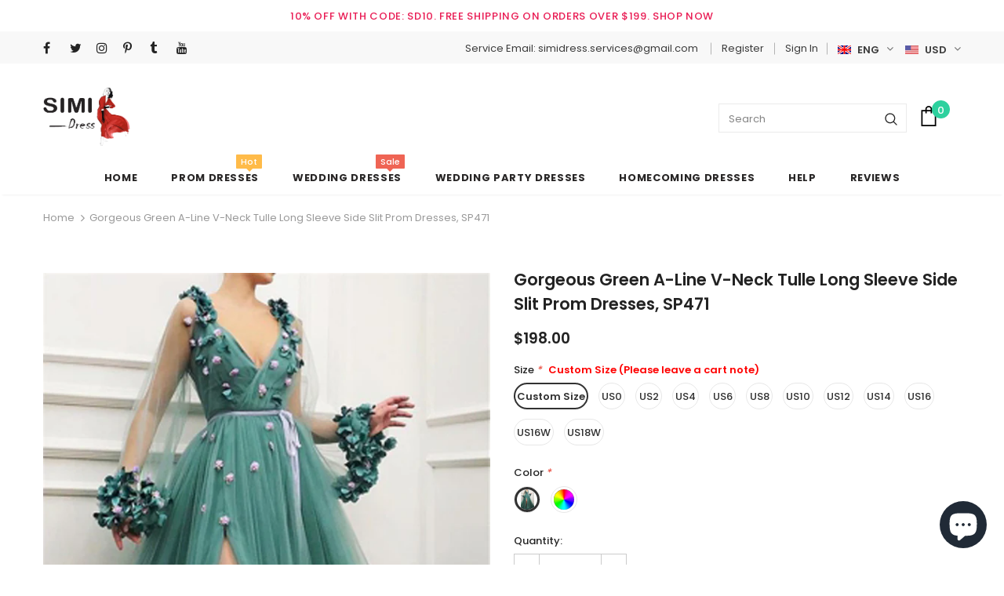

--- FILE ---
content_type: text/html; charset=utf-8
request_url: https://www.simidress.com/products/gorgeous-green-a-line-v-neck-tulle-long-sleeve-side-slit-prom-dresses-sp471
body_size: 63064
content:
<!doctype html>
<!--[if lt IE 7]><html class="no-js lt-ie9 lt-ie8 lt-ie7" lang="en"> <![endif]-->
<!--[if IE 7]><html class="no-js lt-ie9 lt-ie8" lang="en"> <![endif]-->
<!--[if IE 8]><html class="no-js lt-ie9" lang="en"> <![endif]-->
<!--[if IE 9 ]><html class="ie9 no-js"> <![endif]-->
<!--[if (gt IE 9)|!(IE)]><!--> <html class="no-js"> <!--<![endif]-->
<head>

  <!-- Basic page needs ================================================== -->
  <meta charset="utf-8">
  <meta http-equiv="X-UA-Compatible" content="IE=edge,chrome=1">
  <meta http-equiv="Expires" content="30" /> 
	
  <!-- Title and description ================================================== -->
  <title>
  Gorgeous Green A-Line V-Neck Tulle Long Sleeve Side Slit Prom Dresses, &ndash; Simidress
  </title>

  
  <meta name="description" content="Buy Gorgeous Green A-Line V-Neck Tulle Long Sleeve Side Slit Prom Dresses, SP471, Woman Dresses, Evening Dresses, Prom Dress, Cheap Prom Dresses, Prom Gowns, Party Dresses, Prom, Formal Dresses, Prom Suit, Gowns Prom, Dresses for girls, Long Prom Dresses, Prom Dresses Two Piece at www.simidress.com">
  
<!-- Global site tag (gtag.js) - Google Ads: 607478477 -->
<script async src="https://www.googletagmanager.com/gtag/js?id=AW-607478477"></script>
<script>
window.dataLayer = window.dataLayer || [];
function gtag(){dataLayer.push(arguments);}
gtag('js', new Date());

gtag('config', 'AW-607478477');
</script>

  <script type="application/ld+json">
{
  "@context": "https://schema.org/",
  "@type": "localBusiness",
  "name": "Simidress",
  "image": "https://cdn.shopify.com/s/files/1/1674/3893/files/logo_0902_b_0eea8cdc-a04f-4d69-baa3-d4ffca48f5b3.png",
  "url": "https://www.simidress.com/",
  "address": {
    "@type": "PostalAddress",
    "streetAddress": "178 Rathbun Avenue, Staten Island",
    "addressRegion": "NY",
    "postalCode": "10312",
    "addressCountry": "US"
  } 
}
</script>



  
  <!-- Product meta ================================================== -->
  


  <meta property="og:type" content="product">
  <meta property="og:title" content="Gorgeous Green A-Line V-Neck Tulle Long Sleeve Side Slit Prom Dresses, SP471">
  
  <meta property="og:image" content="http://www.simidress.com/cdn/shop/products/SP471A_grande.jpg?v=1571655926">
  <meta property="og:image:secure_url" content="https://www.simidress.com/cdn/shop/products/SP471A_grande.jpg?v=1571655926">
  
  <meta property="og:image" content="http://www.simidress.com/cdn/shop/products/SP471B_grande.jpg?v=1571655926">
  <meta property="og:image:secure_url" content="https://www.simidress.com/cdn/shop/products/SP471B_grande.jpg?v=1571655926">
  
  <meta property="og:image" content="http://www.simidress.com/cdn/shop/products/size_chart_0cd2badc-fc4e-4f98-916f-bcbb0caeae0f_grande.jpg?v=1571655926">
  <meta property="og:image:secure_url" content="https://www.simidress.com/cdn/shop/products/size_chart_0cd2badc-fc4e-4f98-916f-bcbb0caeae0f_grande.jpg?v=1571655926">
  
  <meta property="og:price:amount" content="198.00">
  <meta property="og:price:currency" content="USD">


  <meta property="og:description" content="Buy Gorgeous Green A-Line V-Neck Tulle Long Sleeve Side Slit Prom Dresses, SP471, Woman Dresses, Evening Dresses, Prom Dress, Cheap Prom Dresses, Prom Gowns, Party Dresses, Prom, Formal Dresses, Prom Suit, Gowns Prom, Dresses for girls, Long Prom Dresses, Prom Dresses Two Piece at www.simidress.com">


  <meta property="og:url" content="https://www.simidress.com/products/gorgeous-green-a-line-v-neck-tulle-long-sleeve-side-slit-prom-dresses-sp471">
  <meta property="og:site_name" content="Simidress">
  <!-- /snippets/twitter-card.liquid -->





  <meta name="twitter:card" content="product">
  <meta name="twitter:title" content="Gorgeous Green A-Line V-Neck Tulle Long Sleeve Side Slit Prom Dresses, SP471">
  <meta name="twitter:description" content="Welcome to our store, thanks for your interest in our dresses, we accept Credit Card and PayPal payment. Dresses can be made with custom sizes and color, wholesale and retail are also warmly welcomed. Service email: simidress.services@gmail.com Item Detail 1.Style: brand new, column, mermaid or A-line style.2.Length: knee length, Tea Length, or floor length are all available.3.Fabric: imported satin, silk, special taffeta, stretch satin, organza, chiffon, lace, tulle are available.4.Embellishment: beading, embroidery, appliques, handmade flowers, handmade ruffles are available.5.Color: color free, all the colors on our color chart are available.6.Closure: Zipper back or Lace up back.7.Lining: Boned and Fully Lined. Size: Please refer to the above standard size chart carefully if you choose standard size, to make sure the standard size fit you well. Sizes (bust)/(waist)/(hips)/(Hollow to Hem) is very important. If you need to do custom size, we need sizes as following:">
  <meta name="twitter:image" content="https://www.simidress.com/cdn/shop/products/SP471A_medium.jpg?v=1571655926">
  <meta name="twitter:image:width" content="240">
  <meta name="twitter:image:height" content="240">
  <meta name="twitter:label1" content="Price">
  <meta name="twitter:data1" content="$198.00 USD">
  
  <meta name="twitter:label2" content="Brand">
  <meta name="twitter:data2" content="Simidress">
  



  <!-- Helpers ================================================== -->
  <link rel="canonical" href="https://www.simidress.com/products/gorgeous-green-a-line-v-neck-tulle-long-sleeve-side-slit-prom-dresses-sp471">
  <meta name="viewport" content="width=device-width, initial-scale=1, maximum-scale=1, user-scalable=0, minimal-ui">
  
  <!-- Favicon -->
  
  <link rel="shortcut icon" href="//www.simidress.com/cdn/shop/files/favicon_simidress_32x32.png?v=1613521231" type="image/png">
  
 
   <!-- fonts -->
  
<script type="text/javascript">
  WebFontConfig = {
    google: { families: [ 
      
          'Poppins:300,400,500,600,700,800,900'
	  
      
      	
      		,
      	      
        'Poppins:300,400,500,600,700,800,900'
	  
    ] }
  };
  
  (function() {
    var wf = document.createElement('script');
    wf.src = ('https:' == document.location.protocol ? 'https' : 'http') +
      '://ajax.googleapis.com/ajax/libs/webfont/1/webfont.js';
    wf.type = 'text/javascript';
    wf.async = 'true';
    var s = document.getElementsByTagName('script')[0];
    s.parentNode.insertBefore(wf, s);
  })(); 
</script>

  
  <!-- Styles -->
  <link href="//www.simidress.com/cdn/shop/t/14/assets/vendor.min.css?v=16313237669423149571593506166" rel="stylesheet" type="text/css" media="all" />
<link href="//www.simidress.com/cdn/shop/t/14/assets/theme-styles.scss.css?v=22348381952734345751767950565" rel="stylesheet" type="text/css" media="all" />
<link href="//www.simidress.com/cdn/shop/t/14/assets/theme-styles-responsive.scss.css?v=115926787166031237521740822554" rel="stylesheet" type="text/css" media="all" />
  
   <!-- Scripts -->
  <script src="//www.simidress.com/cdn/shop/t/14/assets/jquery.min.js?v=56888366816115934351593506154" type="text/javascript"></script>
<script src="//www.simidress.com/cdn/shop/t/14/assets/jquery-cookie.min.js?v=72365755745404048181593506152" type="text/javascript"></script>

<script>
    window.ajax_cart = "normal";
    window.money_format = "<span class=money>${{amount}}</span>";//"<span class=money>${{amount}} USD</span>";
    window.shop_currency = "USD";
    window.show_multiple_currencies = true;
    window.use_color_swatch = true;
    window.color_swatch_style = "variant";
    window.enable_sidebar_multiple_choice = true;
    window.file_url = "//www.simidress.com/cdn/shop/files/?v=8574";
    window.asset_url = "";
    
    window.inventory_text = {
        in_stock: "In stock",
        many_in_stock: "Many in stock",
        out_of_stock: "Out of stock",
        add_to_cart: "Add to Cart",
        add_all_to_cart: "Add all to Cart",
        sold_out: "Sold Out",
        select_options : "Select Options",
        unavailable: "Unavailable",
        no_more_product: "No more product",
        show_options: "Show Variants",
        hide_options: "Hide Variants",
        adding : "Adding",
        thank_you : "Thank You",
        add_more : "Add More",
        cart_feedback : "Added",
        add_wishlist : "Add to Wish List",
        remove_wishlist : "Remove Wish List",
        previous: "Prev",
        next: "Next"
    };
    
    window.multi_lang = true;
    window.infinity_scroll_feature = true;
    window.newsletter_popup = false;  
</script>



<script src="//www.simidress.com/cdn/shop/t/14/assets/lang2.js?v=169856270358275042541593506156" type="text/javascript"></script>

<script>
    var translator = {
        current_lang : $.cookie('language'),
        
        init: function() {
            translator.updateStyling();
            translator.updateInventoryText();  		
        },
        
        updateStyling: function() {
            var style;

            if (translator.isLang2()) {
                style = "<style>*[data-translate] {visibility:hidden} .lang1 {display:none}</style>";          
            }
            else {
                style = "<style>*[data-translate] {visibility:visible} .lang2 {display:none}</style>";
            };

            $('head').append(style);
        },
        
        updateLangSwitcher: function() {
            if (translator.isLang2()) {
                $('#lang-switcher [data-value="1"]').removeClass('active');
                $('#lang-switcher [data-value="2"]').addClass('active');        
            }
        },
        
        getTextToTranslate: function(selector) {
            var result = window.lang2;
            
            //check if there is parameter
            var params;
            
            if (selector.indexOf("|") > 0) {
                var devideList = selector.split("|");
                
                selector = devideList[0];
                params = devideList[1].split(",");
            }

            var selectorArr = selector.split('.');
            
            if (selectorArr) {
                for (var i = 0; i < selectorArr.length; i++) {
                    result = result[selectorArr[i]];
                }
            }
            else {
                result = result[selector];
            };

            //check if result is object, case one and other
            if (result && result.one && result.other) {
                var countEqual1 = true;

                for (var i = 0; i < params.length; i++) {
                    if (params[i].indexOf("count") >= 0) {
                        variables = params[i].split(":");

                        if (variables.length>1) {
                            var count = variables[1];
                            if (count > 1) {
                                countEqual1 = false;
                            }
                        }
                    }
                }

                if (countEqual1) {
                    result = result.one;
                } else {
                    result = result.other;
                };
            }

            //replace params
            
            if (params && params.length>0) {
                result = result.replace(/{{\s*/g, "{{");
                result = result.replace(/\s*}}/g, "}}");
                
                for (var i = 0; i < params.length; i++) {
                    variables = params[i].split(":");
                    if (variables.length>1) {
                        result = result.replace("{{"+variables[0]+"}}", variables[1]);
                    }          
                }
            }
            

            return result;
        },
                                        
        isLang2: function() {
            return translator.current_lang && translator.current_lang == 2;
        },
        
        updateInventoryText: function() {
            if (translator.isLang2()) {
                window.inventory_text = {
                    in_stock: window.lang2.products.product.in_stock,
                    many_in_stock: window.lang2.products.product.many_in_stock,
                    out_of_stock: window.lang2.products.product.out_of_stock,
                    add_to_cart: window.lang2.products.product.add_to_cart,
                    add_all_to_cart: window.lang2.products.product.add_all_to_cart,
                    sold_out: window.lang2.products.product.sold_out,
                    unavailable: window.lang2.products.product.unavailable,
                    no_more_product: window.lang2.collections.general.no_more_product,
                    select_options: window.lang2.products.product.select_options,
                    hide_options: window.lang2.products.product.hide_options,
                    show_options: window.lang2.products.product.show_options,
                    adding: window.lang2.products.product.adding,
                    thank_you: window.lang2.products.product.thank_you,
                    add_more: window.lang2.products.product.add_more,
                    cart_feedback: window.lang2.products.product.cart_feedback,
                    add_wishlist: window.lang2.wishlist.general.add_to_wishlist,
                    remove_wishlist: window.lang2.wishlist.general.remove_wishlist,
                    previous: window.lang2.collections.toolbar.previous,
                    next: window.lang2.collections.toolbar.next
                };
            }
        },
        
        doTranslate: function(blockSelector) {
            if (translator.isLang2()) {
                $(blockSelector + " [data-translate]").each(function(e) {          
                    var item = jQuery(this); var selector = item.attr("data-translate"); var text = translator.getTextToTranslate(selector);
                    if (item.attr("translate-item")) { var attribute = item.attr("translate-item"); if (attribute == 'blog-date-author') { item.html(text); } else if (attribute!="") { item.attr(attribute,text); }; }
                    else if (item.is("input")) { item.val(text); } else { item.html(text); }; item.css("visibility","visible"); $('#lang-switcher [data-value="1"]').removeClass('active'); $('#lang-switcher [data-value="2"]').addClass('active');          
                });
            }
        }   
    };
            
    translator.init();
            
    $(document).ready(function(){$('#lang-switcher [data-value]').on('click',function(e){e.preventDefault();if($(this).hasClass('active')){return!1}
var value=$(this).data('value');$.cookie('language',value,{expires:10,path:'/'});location.reload()});translator.doTranslate('body')})
                  
                  
</script>


  <!-- Header hook for plugins ================================ -->
  <script>window.performance && window.performance.mark && window.performance.mark('shopify.content_for_header.start');</script><meta name="google-site-verification" content="e2iAWriUhdw0Oi4cBR2BpyYrvPwQQk2ae7wPRV2SfD4">
<meta id="shopify-digital-wallet" name="shopify-digital-wallet" content="/16743893/digital_wallets/dialog">
<meta name="shopify-checkout-api-token" content="df1ec09f1f904c93cd6ffa5a4fa90b7e">
<meta id="in-context-paypal-metadata" data-shop-id="16743893" data-venmo-supported="true" data-environment="production" data-locale="en_US" data-paypal-v4="true" data-currency="USD">
<link rel="alternate" type="application/json+oembed" href="https://www.simidress.com/products/gorgeous-green-a-line-v-neck-tulle-long-sleeve-side-slit-prom-dresses-sp471.oembed">
<script async="async" src="/checkouts/internal/preloads.js?locale=en-US"></script>
<link rel="preconnect" href="https://shop.app" crossorigin="anonymous">
<script async="async" src="https://shop.app/checkouts/internal/preloads.js?locale=en-US&shop_id=16743893" crossorigin="anonymous"></script>
<script id="apple-pay-shop-capabilities" type="application/json">{"shopId":16743893,"countryCode":"US","currencyCode":"USD","merchantCapabilities":["supports3DS"],"merchantId":"gid:\/\/shopify\/Shop\/16743893","merchantName":"Simidress","requiredBillingContactFields":["postalAddress","email","phone"],"requiredShippingContactFields":["postalAddress","email","phone"],"shippingType":"shipping","supportedNetworks":["visa","masterCard","amex","discover","elo","jcb"],"total":{"type":"pending","label":"Simidress","amount":"1.00"},"shopifyPaymentsEnabled":true,"supportsSubscriptions":true}</script>
<script id="shopify-features" type="application/json">{"accessToken":"df1ec09f1f904c93cd6ffa5a4fa90b7e","betas":["rich-media-storefront-analytics"],"domain":"www.simidress.com","predictiveSearch":true,"shopId":16743893,"locale":"en"}</script>
<script>var Shopify = Shopify || {};
Shopify.shop = "chicdresses.myshopify.com";
Shopify.locale = "en";
Shopify.currency = {"active":"USD","rate":"1.0"};
Shopify.country = "US";
Shopify.theme = {"name":"Ella-3.0.0-sections-ready(Speed Optimization)","id":103563460771,"schema_name":"Ella","schema_version":"3.0.0","theme_store_id":null,"role":"main"};
Shopify.theme.handle = "null";
Shopify.theme.style = {"id":null,"handle":null};
Shopify.cdnHost = "www.simidress.com/cdn";
Shopify.routes = Shopify.routes || {};
Shopify.routes.root = "/";</script>
<script type="module">!function(o){(o.Shopify=o.Shopify||{}).modules=!0}(window);</script>
<script>!function(o){function n(){var o=[];function n(){o.push(Array.prototype.slice.apply(arguments))}return n.q=o,n}var t=o.Shopify=o.Shopify||{};t.loadFeatures=n(),t.autoloadFeatures=n()}(window);</script>
<script>
  window.ShopifyPay = window.ShopifyPay || {};
  window.ShopifyPay.apiHost = "shop.app\/pay";
  window.ShopifyPay.redirectState = null;
</script>
<script id="shop-js-analytics" type="application/json">{"pageType":"product"}</script>
<script defer="defer" async type="module" src="//www.simidress.com/cdn/shopifycloud/shop-js/modules/v2/client.init-shop-cart-sync_BT-GjEfc.en.esm.js"></script>
<script defer="defer" async type="module" src="//www.simidress.com/cdn/shopifycloud/shop-js/modules/v2/chunk.common_D58fp_Oc.esm.js"></script>
<script defer="defer" async type="module" src="//www.simidress.com/cdn/shopifycloud/shop-js/modules/v2/chunk.modal_xMitdFEc.esm.js"></script>
<script type="module">
  await import("//www.simidress.com/cdn/shopifycloud/shop-js/modules/v2/client.init-shop-cart-sync_BT-GjEfc.en.esm.js");
await import("//www.simidress.com/cdn/shopifycloud/shop-js/modules/v2/chunk.common_D58fp_Oc.esm.js");
await import("//www.simidress.com/cdn/shopifycloud/shop-js/modules/v2/chunk.modal_xMitdFEc.esm.js");

  window.Shopify.SignInWithShop?.initShopCartSync?.({"fedCMEnabled":true,"windoidEnabled":true});

</script>
<script>
  window.Shopify = window.Shopify || {};
  if (!window.Shopify.featureAssets) window.Shopify.featureAssets = {};
  window.Shopify.featureAssets['shop-js'] = {"shop-cart-sync":["modules/v2/client.shop-cart-sync_DZOKe7Ll.en.esm.js","modules/v2/chunk.common_D58fp_Oc.esm.js","modules/v2/chunk.modal_xMitdFEc.esm.js"],"init-fed-cm":["modules/v2/client.init-fed-cm_B6oLuCjv.en.esm.js","modules/v2/chunk.common_D58fp_Oc.esm.js","modules/v2/chunk.modal_xMitdFEc.esm.js"],"shop-cash-offers":["modules/v2/client.shop-cash-offers_D2sdYoxE.en.esm.js","modules/v2/chunk.common_D58fp_Oc.esm.js","modules/v2/chunk.modal_xMitdFEc.esm.js"],"shop-login-button":["modules/v2/client.shop-login-button_QeVjl5Y3.en.esm.js","modules/v2/chunk.common_D58fp_Oc.esm.js","modules/v2/chunk.modal_xMitdFEc.esm.js"],"pay-button":["modules/v2/client.pay-button_DXTOsIq6.en.esm.js","modules/v2/chunk.common_D58fp_Oc.esm.js","modules/v2/chunk.modal_xMitdFEc.esm.js"],"shop-button":["modules/v2/client.shop-button_DQZHx9pm.en.esm.js","modules/v2/chunk.common_D58fp_Oc.esm.js","modules/v2/chunk.modal_xMitdFEc.esm.js"],"avatar":["modules/v2/client.avatar_BTnouDA3.en.esm.js"],"init-windoid":["modules/v2/client.init-windoid_CR1B-cfM.en.esm.js","modules/v2/chunk.common_D58fp_Oc.esm.js","modules/v2/chunk.modal_xMitdFEc.esm.js"],"init-shop-for-new-customer-accounts":["modules/v2/client.init-shop-for-new-customer-accounts_C_vY_xzh.en.esm.js","modules/v2/client.shop-login-button_QeVjl5Y3.en.esm.js","modules/v2/chunk.common_D58fp_Oc.esm.js","modules/v2/chunk.modal_xMitdFEc.esm.js"],"init-shop-email-lookup-coordinator":["modules/v2/client.init-shop-email-lookup-coordinator_BI7n9ZSv.en.esm.js","modules/v2/chunk.common_D58fp_Oc.esm.js","modules/v2/chunk.modal_xMitdFEc.esm.js"],"init-shop-cart-sync":["modules/v2/client.init-shop-cart-sync_BT-GjEfc.en.esm.js","modules/v2/chunk.common_D58fp_Oc.esm.js","modules/v2/chunk.modal_xMitdFEc.esm.js"],"shop-toast-manager":["modules/v2/client.shop-toast-manager_DiYdP3xc.en.esm.js","modules/v2/chunk.common_D58fp_Oc.esm.js","modules/v2/chunk.modal_xMitdFEc.esm.js"],"init-customer-accounts":["modules/v2/client.init-customer-accounts_D9ZNqS-Q.en.esm.js","modules/v2/client.shop-login-button_QeVjl5Y3.en.esm.js","modules/v2/chunk.common_D58fp_Oc.esm.js","modules/v2/chunk.modal_xMitdFEc.esm.js"],"init-customer-accounts-sign-up":["modules/v2/client.init-customer-accounts-sign-up_iGw4briv.en.esm.js","modules/v2/client.shop-login-button_QeVjl5Y3.en.esm.js","modules/v2/chunk.common_D58fp_Oc.esm.js","modules/v2/chunk.modal_xMitdFEc.esm.js"],"shop-follow-button":["modules/v2/client.shop-follow-button_CqMgW2wH.en.esm.js","modules/v2/chunk.common_D58fp_Oc.esm.js","modules/v2/chunk.modal_xMitdFEc.esm.js"],"checkout-modal":["modules/v2/client.checkout-modal_xHeaAweL.en.esm.js","modules/v2/chunk.common_D58fp_Oc.esm.js","modules/v2/chunk.modal_xMitdFEc.esm.js"],"shop-login":["modules/v2/client.shop-login_D91U-Q7h.en.esm.js","modules/v2/chunk.common_D58fp_Oc.esm.js","modules/v2/chunk.modal_xMitdFEc.esm.js"],"lead-capture":["modules/v2/client.lead-capture_BJmE1dJe.en.esm.js","modules/v2/chunk.common_D58fp_Oc.esm.js","modules/v2/chunk.modal_xMitdFEc.esm.js"],"payment-terms":["modules/v2/client.payment-terms_Ci9AEqFq.en.esm.js","modules/v2/chunk.common_D58fp_Oc.esm.js","modules/v2/chunk.modal_xMitdFEc.esm.js"]};
</script>
<script>(function() {
  var isLoaded = false;
  function asyncLoad() {
    if (isLoaded) return;
    isLoaded = true;
    var urls = ["https:\/\/toastibar-cdn.makeprosimp.com\/v1\/published\/47188\/f92bc65796cd43f6a8f7f5fd4db4e83c\/1351\/app.js?v=1\u0026shop=chicdresses.myshopify.com","https:\/\/omnisnippet1.com\/platforms\/shopify.js?source=scriptTag\u0026v=2025-05-15T12\u0026shop=chicdresses.myshopify.com"];
    for (var i = 0; i < urls.length; i++) {
      var s = document.createElement('script');
      s.type = 'text/javascript';
      s.async = true;
      s.src = urls[i];
      var x = document.getElementsByTagName('script')[0];
      x.parentNode.insertBefore(s, x);
    }
  };
  if(window.attachEvent) {
    window.attachEvent('onload', asyncLoad);
  } else {
    window.addEventListener('load', asyncLoad, false);
  }
})();</script>
<script id="__st">var __st={"a":16743893,"offset":-18000,"reqid":"a9429fe6-718e-4d5b-a9e5-7eb4c6a1a989-1769123516","pageurl":"www.simidress.com\/products\/gorgeous-green-a-line-v-neck-tulle-long-sleeve-side-slit-prom-dresses-sp471","u":"07e7ac2a1abb","p":"product","rtyp":"product","rid":3494751895645};</script>
<script>window.ShopifyPaypalV4VisibilityTracking = true;</script>
<script id="captcha-bootstrap">!function(){'use strict';const t='contact',e='account',n='new_comment',o=[[t,t],['blogs',n],['comments',n],[t,'customer']],c=[[e,'customer_login'],[e,'guest_login'],[e,'recover_customer_password'],[e,'create_customer']],r=t=>t.map((([t,e])=>`form[action*='/${t}']:not([data-nocaptcha='true']) input[name='form_type'][value='${e}']`)).join(','),a=t=>()=>t?[...document.querySelectorAll(t)].map((t=>t.form)):[];function s(){const t=[...o],e=r(t);return a(e)}const i='password',u='form_key',d=['recaptcha-v3-token','g-recaptcha-response','h-captcha-response',i],f=()=>{try{return window.sessionStorage}catch{return}},m='__shopify_v',_=t=>t.elements[u];function p(t,e,n=!1){try{const o=window.sessionStorage,c=JSON.parse(o.getItem(e)),{data:r}=function(t){const{data:e,action:n}=t;return t[m]||n?{data:e,action:n}:{data:t,action:n}}(c);for(const[e,n]of Object.entries(r))t.elements[e]&&(t.elements[e].value=n);n&&o.removeItem(e)}catch(o){console.error('form repopulation failed',{error:o})}}const l='form_type',E='cptcha';function T(t){t.dataset[E]=!0}const w=window,h=w.document,L='Shopify',v='ce_forms',y='captcha';let A=!1;((t,e)=>{const n=(g='f06e6c50-85a8-45c8-87d0-21a2b65856fe',I='https://cdn.shopify.com/shopifycloud/storefront-forms-hcaptcha/ce_storefront_forms_captcha_hcaptcha.v1.5.2.iife.js',D={infoText:'Protected by hCaptcha',privacyText:'Privacy',termsText:'Terms'},(t,e,n)=>{const o=w[L][v],c=o.bindForm;if(c)return c(t,g,e,D).then(n);var r;o.q.push([[t,g,e,D],n]),r=I,A||(h.body.append(Object.assign(h.createElement('script'),{id:'captcha-provider',async:!0,src:r})),A=!0)});var g,I,D;w[L]=w[L]||{},w[L][v]=w[L][v]||{},w[L][v].q=[],w[L][y]=w[L][y]||{},w[L][y].protect=function(t,e){n(t,void 0,e),T(t)},Object.freeze(w[L][y]),function(t,e,n,w,h,L){const[v,y,A,g]=function(t,e,n){const i=e?o:[],u=t?c:[],d=[...i,...u],f=r(d),m=r(i),_=r(d.filter((([t,e])=>n.includes(e))));return[a(f),a(m),a(_),s()]}(w,h,L),I=t=>{const e=t.target;return e instanceof HTMLFormElement?e:e&&e.form},D=t=>v().includes(t);t.addEventListener('submit',(t=>{const e=I(t);if(!e)return;const n=D(e)&&!e.dataset.hcaptchaBound&&!e.dataset.recaptchaBound,o=_(e),c=g().includes(e)&&(!o||!o.value);(n||c)&&t.preventDefault(),c&&!n&&(function(t){try{if(!f())return;!function(t){const e=f();if(!e)return;const n=_(t);if(!n)return;const o=n.value;o&&e.removeItem(o)}(t);const e=Array.from(Array(32),(()=>Math.random().toString(36)[2])).join('');!function(t,e){_(t)||t.append(Object.assign(document.createElement('input'),{type:'hidden',name:u})),t.elements[u].value=e}(t,e),function(t,e){const n=f();if(!n)return;const o=[...t.querySelectorAll(`input[type='${i}']`)].map((({name:t})=>t)),c=[...d,...o],r={};for(const[a,s]of new FormData(t).entries())c.includes(a)||(r[a]=s);n.setItem(e,JSON.stringify({[m]:1,action:t.action,data:r}))}(t,e)}catch(e){console.error('failed to persist form',e)}}(e),e.submit())}));const S=(t,e)=>{t&&!t.dataset[E]&&(n(t,e.some((e=>e===t))),T(t))};for(const o of['focusin','change'])t.addEventListener(o,(t=>{const e=I(t);D(e)&&S(e,y())}));const B=e.get('form_key'),M=e.get(l),P=B&&M;t.addEventListener('DOMContentLoaded',(()=>{const t=y();if(P)for(const e of t)e.elements[l].value===M&&p(e,B);[...new Set([...A(),...v().filter((t=>'true'===t.dataset.shopifyCaptcha))])].forEach((e=>S(e,t)))}))}(h,new URLSearchParams(w.location.search),n,t,e,['guest_login'])})(!0,!0)}();</script>
<script integrity="sha256-4kQ18oKyAcykRKYeNunJcIwy7WH5gtpwJnB7kiuLZ1E=" data-source-attribution="shopify.loadfeatures" defer="defer" src="//www.simidress.com/cdn/shopifycloud/storefront/assets/storefront/load_feature-a0a9edcb.js" crossorigin="anonymous"></script>
<script crossorigin="anonymous" defer="defer" src="//www.simidress.com/cdn/shopifycloud/storefront/assets/shopify_pay/storefront-65b4c6d7.js?v=20250812"></script>
<script data-source-attribution="shopify.dynamic_checkout.dynamic.init">var Shopify=Shopify||{};Shopify.PaymentButton=Shopify.PaymentButton||{isStorefrontPortableWallets:!0,init:function(){window.Shopify.PaymentButton.init=function(){};var t=document.createElement("script");t.src="https://www.simidress.com/cdn/shopifycloud/portable-wallets/latest/portable-wallets.en.js",t.type="module",document.head.appendChild(t)}};
</script>
<script data-source-attribution="shopify.dynamic_checkout.buyer_consent">
  function portableWalletsHideBuyerConsent(e){var t=document.getElementById("shopify-buyer-consent"),n=document.getElementById("shopify-subscription-policy-button");t&&n&&(t.classList.add("hidden"),t.setAttribute("aria-hidden","true"),n.removeEventListener("click",e))}function portableWalletsShowBuyerConsent(e){var t=document.getElementById("shopify-buyer-consent"),n=document.getElementById("shopify-subscription-policy-button");t&&n&&(t.classList.remove("hidden"),t.removeAttribute("aria-hidden"),n.addEventListener("click",e))}window.Shopify?.PaymentButton&&(window.Shopify.PaymentButton.hideBuyerConsent=portableWalletsHideBuyerConsent,window.Shopify.PaymentButton.showBuyerConsent=portableWalletsShowBuyerConsent);
</script>
<script data-source-attribution="shopify.dynamic_checkout.cart.bootstrap">document.addEventListener("DOMContentLoaded",(function(){function t(){return document.querySelector("shopify-accelerated-checkout-cart, shopify-accelerated-checkout")}if(t())Shopify.PaymentButton.init();else{new MutationObserver((function(e,n){t()&&(Shopify.PaymentButton.init(),n.disconnect())})).observe(document.body,{childList:!0,subtree:!0})}}));
</script>
<link id="shopify-accelerated-checkout-styles" rel="stylesheet" media="screen" href="https://www.simidress.com/cdn/shopifycloud/portable-wallets/latest/accelerated-checkout-backwards-compat.css" crossorigin="anonymous">
<style id="shopify-accelerated-checkout-cart">
        #shopify-buyer-consent {
  margin-top: 1em;
  display: inline-block;
  width: 100%;
}

#shopify-buyer-consent.hidden {
  display: none;
}

#shopify-subscription-policy-button {
  background: none;
  border: none;
  padding: 0;
  text-decoration: underline;
  font-size: inherit;
  cursor: pointer;
}

#shopify-subscription-policy-button::before {
  box-shadow: none;
}

      </style>

<script>window.performance && window.performance.mark && window.performance.mark('shopify.content_for_header.end');</script>

  <!--[if lt IE 9]>
  <script src="//html5shiv.googlecode.com/svn/trunk/html5.js" type="text/javascript"></script>
  <![endif]-->

  
  
  

  <script>

    Shopify.productOptionsMap = {};
    Shopify.quickViewOptionsMap = {};

    Shopify.updateOptionsInSelector = function(selectorIndex, wrapperSlt) {
        Shopify.optionsMap = wrapperSlt === '.product' ? Shopify.productOptionsMap : Shopify.quickViewOptionsMap;

        switch (selectorIndex) {
            case 0:
                var key = 'root';
                var selector = $(wrapperSlt + ' .single-option-selector:eq(0)');
                break;
            case 1:
                var key = $(wrapperSlt + ' .single-option-selector:eq(0)').val();
                var selector = $(wrapperSlt + ' .single-option-selector:eq(1)');
                break;
            case 2:
                var key = $(wrapperSlt + ' .single-option-selector:eq(0)').val();
                key += ' / ' + $(wrapperSlt + ' .single-option-selector:eq(1)').val();
                var selector = $(wrapperSlt + ' .single-option-selector:eq(2)');
        }

        var initialValue = selector.val();

        selector.empty();

        var availableOptions = Shopify.optionsMap[key];

        if (availableOptions && availableOptions.length) {
            for (var i = 0; i < availableOptions.length; i++) {
                var option = availableOptions[i];

                var newOption = $('<option></option>').val(option).html(option);

                selector.append(newOption);
            }

            $(wrapperSlt + ' .swatch[data-option-index="' + selectorIndex + '"] .swatch-element').each(function() {
                if ($.inArray($(this).attr('data-value'), availableOptions) !== -1) {
                    $(this).removeClass('soldout').find(':radio').removeAttr('disabled', 'disabled').removeAttr('checked');
                }
                else {
                    $(this).addClass('soldout').find(':radio').removeAttr('checked').attr('disabled', 'disabled');
                }
            });

            if ($.inArray(initialValue, availableOptions) !== -1) {
                selector.val(initialValue);
            }

            selector.trigger('change');
        };
    };

    Shopify.linkOptionSelectors = function(product, wrapperSlt) {
        // Building our mapping object.
        Shopify.optionsMap = wrapperSlt === '.product' ? Shopify.productOptionsMap : Shopify.quickViewOptionsMap;

        for (var i = 0; i < product.variants.length; i++) {
            var variant = product.variants[i];

            if (variant.available) {
                // Gathering values for the 1st drop-down.
                Shopify.optionsMap['root'] = Shopify.optionsMap['root'] || [];

                Shopify.optionsMap['root'].push(variant.option1);
                Shopify.optionsMap['root'] = Shopify.uniq(Shopify.optionsMap['root']);

                // Gathering values for the 2nd drop-down.
                if (product.options.length > 1) {
                var key = variant.option1;
                    Shopify.optionsMap[key] = Shopify.optionsMap[key] || [];
                    Shopify.optionsMap[key].push(variant.option2);
                    Shopify.optionsMap[key] = Shopify.uniq(Shopify.optionsMap[key]);
                }

                // Gathering values for the 3rd drop-down.
                if (product.options.length === 3) {
                    var key = variant.option1 + ' / ' + variant.option2;
                    Shopify.optionsMap[key] = Shopify.optionsMap[key] || [];
                    Shopify.optionsMap[key].push(variant.option3);
                    Shopify.optionsMap[key] = Shopify.uniq(Shopify.optionsMap[key]);
                }
            }
        };

        // Update options right away.
        Shopify.updateOptionsInSelector(0, wrapperSlt);

        if (product.options.length > 1) Shopify.updateOptionsInSelector(1, wrapperSlt);
        if (product.options.length === 3) Shopify.updateOptionsInSelector(2, wrapperSlt);

        // When there is an update in the first dropdown.
        $(wrapperSlt + " .single-option-selector:eq(0)").change(function() {
            Shopify.updateOptionsInSelector(1, wrapperSlt);
            if (product.options.length === 3) Shopify.updateOptionsInSelector(2, wrapperSlt);
            return true;
        });

        // When there is an update in the second dropdown.
        $(wrapperSlt + " .single-option-selector:eq(1)").change(function() {
            if (product.options.length === 3) Shopify.updateOptionsInSelector(2, wrapperSlt);
            return true;
        });
    };
</script>


  
<!-- Start of Judge.me Core -->
<link rel="dns-prefetch" href="https://cdn.judge.me/">
<script data-cfasync='false' class='jdgm-settings-script'>window.jdgmSettings={"pagination":5,"disable_web_reviews":false,"badge_no_review_text":"No reviews","badge_n_reviews_text":"{{ n }} review/reviews","badge_star_color":"#fec601","hide_badge_preview_if_no_reviews":true,"badge_hide_text":false,"enforce_center_preview_badge":false,"widget_title":"Customer Reviews","widget_open_form_text":"Write a review","widget_close_form_text":"Cancel review","widget_refresh_page_text":"Refresh page","widget_summary_text":"Based on {{ number_of_reviews }} review/reviews","widget_no_review_text":"Be the first to write a review","widget_name_field_text":"Display name","widget_verified_name_field_text":"Verified Name (public)","widget_name_placeholder_text":"Display name","widget_required_field_error_text":"This field is required.","widget_email_field_text":"Email address","widget_verified_email_field_text":"Verified Email (private, can not be edited)","widget_email_placeholder_text":"Your email address","widget_email_field_error_text":"Please enter a valid email address.","widget_rating_field_text":"Rating","widget_review_title_field_text":"Review Title","widget_review_title_placeholder_text":"Give your review a title","widget_review_body_field_text":"Review content","widget_review_body_placeholder_text":"Start writing here...","widget_pictures_field_text":"Picture/Video (optional)","widget_submit_review_text":"Submit Review","widget_submit_verified_review_text":"Submit Verified Review","widget_submit_success_msg_with_auto_publish":"Thank you! Please refresh the page in a few moments to see your review. You can remove or edit your review by logging into \u003ca href='https://judge.me/login' target='_blank' rel='nofollow noopener'\u003eJudge.me\u003c/a\u003e","widget_submit_success_msg_no_auto_publish":"Thank you! Your review will be published as soon as it is approved by the shop admin. You can remove or edit your review by logging into \u003ca href='https://judge.me/login' target='_blank' rel='nofollow noopener'\u003eJudge.me\u003c/a\u003e","widget_show_default_reviews_out_of_total_text":"Showing {{ n_reviews_shown }} out of {{ n_reviews }} reviews.","widget_show_all_link_text":"Show all","widget_show_less_link_text":"Show less","widget_author_said_text":"{{ reviewer_name }} said:","widget_days_text":"{{ n }} days ago","widget_weeks_text":"{{ n }} week/weeks ago","widget_months_text":"{{ n }} month/months ago","widget_years_text":"{{ n }} year/years ago","widget_yesterday_text":"Yesterday","widget_today_text":"Today","widget_replied_text":"\u003e\u003e {{ shop_name }} replied:","widget_read_more_text":"Read more","widget_reviewer_name_as_initial":"","widget_rating_filter_color":"","widget_rating_filter_see_all_text":"See all reviews","widget_sorting_most_recent_text":"Most Recent","widget_sorting_highest_rating_text":"Highest Rating","widget_sorting_lowest_rating_text":"Lowest Rating","widget_sorting_with_pictures_text":"Only Pictures","widget_sorting_most_helpful_text":"Most Helpful","widget_open_question_form_text":"Ask a question","widget_reviews_subtab_text":"Reviews","widget_questions_subtab_text":"Questions","widget_question_label_text":"Question","widget_answer_label_text":"Answer","widget_question_placeholder_text":"Write your question here","widget_submit_question_text":"Submit Question","widget_question_submit_success_text":"Thank you for your question! We will notify you once it gets answered.","widget_star_color":"#fec601","verified_badge_text":"Verified","verified_badge_bg_color":"","verified_badge_text_color":"","verified_badge_placement":"left-of-reviewer-name","widget_review_max_height":"","widget_hide_border":false,"widget_social_share":false,"widget_thumb":false,"widget_review_location_show":true,"widget_location_format":"country_iso_code","all_reviews_include_out_of_store_products":true,"all_reviews_out_of_store_text":"(out of store)","all_reviews_pagination":100,"all_reviews_product_name_prefix_text":"about","enable_review_pictures":true,"enable_question_anwser":true,"widget_theme":"","review_date_format":"mm/dd/yyyy","default_sort_method":"pictures-first","widget_product_reviews_subtab_text":"Product Reviews","widget_shop_reviews_subtab_text":"Shop Reviews","widget_other_products_reviews_text":"Reviews for other products","widget_store_reviews_subtab_text":"Store reviews","widget_no_store_reviews_text":"This store hasn't received any reviews yet","widget_web_restriction_product_reviews_text":"This product hasn't received any reviews yet","widget_no_items_text":"No items found","widget_show_more_text":"Show more","widget_write_a_store_review_text":"Write a Store Review","widget_other_languages_heading":"Reviews in Other Languages","widget_translate_review_text":"Translate review to {{ language }}","widget_translating_review_text":"Translating...","widget_show_original_translation_text":"Show original ({{ language }})","widget_translate_review_failed_text":"Review couldn't be translated.","widget_translate_review_retry_text":"Retry","widget_translate_review_try_again_later_text":"Try again later","show_product_url_for_grouped_product":false,"widget_sorting_pictures_first_text":"Pictures First","show_pictures_on_all_rev_page_mobile":false,"show_pictures_on_all_rev_page_desktop":false,"floating_tab_hide_mobile_install_preference":false,"floating_tab_button_name":"★ Reviews","floating_tab_title":"Let customers speak for us","floating_tab_button_color":"","floating_tab_button_background_color":"","floating_tab_url":"","floating_tab_url_enabled":true,"floating_tab_tab_style":"text","all_reviews_text_badge_text":"Customers rate us {{ shop.metafields.judgeme.all_reviews_rating | round: 1 }}/5 based on {{ shop.metafields.judgeme.all_reviews_count }} reviews.","all_reviews_text_badge_text_branded_style":"{{ shop.metafields.judgeme.all_reviews_rating | round: 1 }} out of 5 stars based on {{ shop.metafields.judgeme.all_reviews_count }} reviews","is_all_reviews_text_badge_a_link":false,"show_stars_for_all_reviews_text_badge":false,"all_reviews_text_badge_url":"","all_reviews_text_style":"text","all_reviews_text_color_style":"judgeme_brand_color","all_reviews_text_color":"#108474","all_reviews_text_show_jm_brand":true,"featured_carousel_show_header":true,"featured_carousel_title":"Let customers speak for us","testimonials_carousel_title":"Customers are saying","videos_carousel_title":"Real customer stories","cards_carousel_title":"Customers are saying","featured_carousel_count_text":"from {{ n }} reviews","featured_carousel_add_link_to_all_reviews_page":false,"featured_carousel_url":"","featured_carousel_show_images":true,"featured_carousel_autoslide_interval":7,"featured_carousel_arrows_on_the_sides":false,"featured_carousel_height":250,"featured_carousel_width":80,"featured_carousel_image_size":0,"featured_carousel_image_height":300,"featured_carousel_arrow_color":"#000000","verified_count_badge_style":"vintage","verified_count_badge_orientation":"horizontal","verified_count_badge_color_style":"judgeme_brand_color","verified_count_badge_color":"#108474","is_verified_count_badge_a_link":false,"verified_count_badge_url":"","verified_count_badge_show_jm_brand":true,"widget_rating_preset_default":5,"widget_first_sub_tab":"product-reviews","widget_show_histogram":true,"widget_histogram_use_custom_color":false,"widget_pagination_use_custom_color":false,"widget_star_use_custom_color":true,"widget_verified_badge_use_custom_color":false,"widget_write_review_use_custom_color":false,"picture_reminder_submit_button":"Upload Pictures","enable_review_videos":false,"mute_video_by_default":false,"widget_sorting_videos_first_text":"Videos First","widget_review_pending_text":"Pending","featured_carousel_items_for_large_screen":4,"social_share_options_order":"Facebook,Twitter","remove_microdata_snippet":false,"disable_json_ld":false,"enable_json_ld_products":false,"preview_badge_show_question_text":false,"preview_badge_no_question_text":"No questions","preview_badge_n_question_text":"{{ number_of_questions }} question/questions","qa_badge_show_icon":false,"qa_badge_position":"same-row","remove_judgeme_branding":false,"widget_add_search_bar":false,"widget_search_bar_placeholder":"Search","widget_sorting_verified_only_text":"Verified only","featured_carousel_theme":"gallery","featured_carousel_show_rating":true,"featured_carousel_show_title":true,"featured_carousel_show_body":true,"featured_carousel_show_date":false,"featured_carousel_show_reviewer":true,"featured_carousel_show_product":false,"featured_carousel_header_background_color":"#108474","featured_carousel_header_text_color":"#ffffff","featured_carousel_name_product_separator":"reviewed","featured_carousel_full_star_background":"#108474","featured_carousel_empty_star_background":"#dadada","featured_carousel_vertical_theme_background":"#f9fafb","featured_carousel_verified_badge_enable":false,"featured_carousel_verified_badge_color":"#000000","featured_carousel_border_style":"round","featured_carousel_review_line_length_limit":3,"featured_carousel_more_reviews_button_text":"Read more reviews","featured_carousel_view_product_button_text":"View product","all_reviews_page_load_reviews_on":"button_click","all_reviews_page_load_more_text":"Load More Reviews","disable_fb_tab_reviews":false,"enable_ajax_cdn_cache":false,"widget_public_name_text":"displayed publicly like","default_reviewer_name":"John Smith","default_reviewer_name_has_non_latin":true,"widget_reviewer_anonymous":"Anonymous","medals_widget_title":"Judge.me Review Medals","medals_widget_background_color":"#f9fafb","medals_widget_position":"footer_all_pages","medals_widget_border_color":"#f9fafb","medals_widget_verified_text_position":"left","medals_widget_use_monochromatic_version":false,"medals_widget_elements_color":"#108474","show_reviewer_avatar":true,"widget_invalid_yt_video_url_error_text":"Not a YouTube video URL","widget_max_length_field_error_text":"Please enter no more than {0} characters.","widget_show_country_flag":true,"widget_show_collected_via_shop_app":true,"widget_verified_by_shop_badge_style":"light","widget_verified_by_shop_text":"Verified by Shop","widget_show_photo_gallery":true,"widget_load_with_code_splitting":true,"widget_ugc_install_preference":false,"widget_ugc_title":"Made by us, Shared by you","widget_ugc_subtitle":"Tag us to see your picture featured in our page","widget_ugc_arrows_color":"#ffffff","widget_ugc_primary_button_text":"Buy Now","widget_ugc_primary_button_background_color":"#108474","widget_ugc_primary_button_text_color":"#ffffff","widget_ugc_primary_button_border_width":"0","widget_ugc_primary_button_border_style":"none","widget_ugc_primary_button_border_color":"#108474","widget_ugc_primary_button_border_radius":"25","widget_ugc_secondary_button_text":"Load More","widget_ugc_secondary_button_background_color":"#ffffff","widget_ugc_secondary_button_text_color":"#108474","widget_ugc_secondary_button_border_width":"2","widget_ugc_secondary_button_border_style":"solid","widget_ugc_secondary_button_border_color":"#108474","widget_ugc_secondary_button_border_radius":"25","widget_ugc_reviews_button_text":"View Reviews","widget_ugc_reviews_button_background_color":"#ffffff","widget_ugc_reviews_button_text_color":"#108474","widget_ugc_reviews_button_border_width":"2","widget_ugc_reviews_button_border_style":"solid","widget_ugc_reviews_button_border_color":"#108474","widget_ugc_reviews_button_border_radius":"25","widget_ugc_reviews_button_link_to":"judgeme-reviews-page","widget_ugc_show_post_date":true,"widget_ugc_max_width":"800","widget_rating_metafield_value_type":true,"widget_primary_color":"#108474","widget_enable_secondary_color":false,"widget_secondary_color":"#edf5f5","widget_summary_average_rating_text":"{{ average_rating }} out of 5","widget_media_grid_title":"Customer photos \u0026 videos","widget_media_grid_see_more_text":"See more","widget_round_style":false,"widget_show_product_medals":true,"widget_verified_by_judgeme_text":"Verified by Judge.me","widget_show_store_medals":true,"widget_verified_by_judgeme_text_in_store_medals":"Verified by Judge.me","widget_media_field_exceed_quantity_message":"Sorry, we can only accept {{ max_media }} for one review.","widget_media_field_exceed_limit_message":"{{ file_name }} is too large, please select a {{ media_type }} less than {{ size_limit }}MB.","widget_review_submitted_text":"Review Submitted!","widget_question_submitted_text":"Question Submitted!","widget_close_form_text_question":"Cancel","widget_write_your_answer_here_text":"Write your answer here","widget_enabled_branded_link":true,"widget_show_collected_by_judgeme":true,"widget_reviewer_name_color":"","widget_write_review_text_color":"","widget_write_review_bg_color":"","widget_collected_by_judgeme_text":"collected by Judge.me","widget_pagination_type":"standard","widget_load_more_text":"Load More","widget_load_more_color":"#108474","widget_full_review_text":"Full Review","widget_read_more_reviews_text":"Read More Reviews","widget_read_questions_text":"Read Questions","widget_questions_and_answers_text":"Questions \u0026 Answers","widget_verified_by_text":"Verified by","widget_verified_text":"Verified","widget_number_of_reviews_text":"{{ number_of_reviews }} reviews","widget_back_button_text":"Back","widget_next_button_text":"Next","widget_custom_forms_filter_button":"Filters","custom_forms_style":"vertical","widget_show_review_information":false,"how_reviews_are_collected":"How reviews are collected?","widget_show_review_keywords":false,"widget_gdpr_statement":"How we use your data: We'll only contact you about the review you left, and only if necessary. By submitting your review, you agree to Judge.me's \u003ca href='https://judge.me/terms' target='_blank' rel='nofollow noopener'\u003eterms\u003c/a\u003e, \u003ca href='https://judge.me/privacy' target='_blank' rel='nofollow noopener'\u003eprivacy\u003c/a\u003e and \u003ca href='https://judge.me/content-policy' target='_blank' rel='nofollow noopener'\u003econtent\u003c/a\u003e policies.","widget_multilingual_sorting_enabled":false,"widget_translate_review_content_enabled":false,"widget_translate_review_content_method":"manual","popup_widget_review_selection":"automatically_with_pictures","popup_widget_round_border_style":true,"popup_widget_show_title":true,"popup_widget_show_body":true,"popup_widget_show_reviewer":false,"popup_widget_show_product":true,"popup_widget_show_pictures":true,"popup_widget_use_review_picture":true,"popup_widget_show_on_home_page":true,"popup_widget_show_on_product_page":true,"popup_widget_show_on_collection_page":true,"popup_widget_show_on_cart_page":true,"popup_widget_position":"bottom_left","popup_widget_first_review_delay":5,"popup_widget_duration":5,"popup_widget_interval":5,"popup_widget_review_count":5,"popup_widget_hide_on_mobile":true,"review_snippet_widget_round_border_style":true,"review_snippet_widget_card_color":"#FFFFFF","review_snippet_widget_slider_arrows_background_color":"#FFFFFF","review_snippet_widget_slider_arrows_color":"#000000","review_snippet_widget_star_color":"#108474","show_product_variant":false,"all_reviews_product_variant_label_text":"Variant: ","widget_show_verified_branding":false,"widget_ai_summary_title":"Customers say","widget_ai_summary_disclaimer":"AI-powered review summary based on recent customer reviews","widget_show_ai_summary":false,"widget_show_ai_summary_bg":false,"widget_show_review_title_input":true,"redirect_reviewers_invited_via_email":"review_widget","request_store_review_after_product_review":false,"request_review_other_products_in_order":false,"review_form_color_scheme":"default","review_form_corner_style":"square","review_form_star_color":{},"review_form_text_color":"#333333","review_form_background_color":"#ffffff","review_form_field_background_color":"#fafafa","review_form_button_color":{},"review_form_button_text_color":"#ffffff","review_form_modal_overlay_color":"#000000","review_content_screen_title_text":"How would you rate this product?","review_content_introduction_text":"We would love it if you would share a bit about your experience.","store_review_form_title_text":"How would you rate this store?","store_review_form_introduction_text":"We would love it if you would share a bit about your experience.","show_review_guidance_text":true,"one_star_review_guidance_text":"Poor","five_star_review_guidance_text":"Great","customer_information_screen_title_text":"About you","customer_information_introduction_text":"Please tell us more about you.","custom_questions_screen_title_text":"Your experience in more detail","custom_questions_introduction_text":"Here are a few questions to help us understand more about your experience.","review_submitted_screen_title_text":"Thanks for your review!","review_submitted_screen_thank_you_text":"We are processing it and it will appear on the store soon.","review_submitted_screen_email_verification_text":"Please confirm your email by clicking the link we just sent you. This helps us keep reviews authentic.","review_submitted_request_store_review_text":"Would you like to share your experience of shopping with us?","review_submitted_review_other_products_text":"Would you like to review these products?","store_review_screen_title_text":"Would you like to share your experience of shopping with us?","store_review_introduction_text":"We value your feedback and use it to improve. Please share any thoughts or suggestions you have.","reviewer_media_screen_title_picture_text":"Share a picture","reviewer_media_introduction_picture_text":"Upload a photo to support your review.","reviewer_media_screen_title_video_text":"Share a video","reviewer_media_introduction_video_text":"Upload a video to support your review.","reviewer_media_screen_title_picture_or_video_text":"Share a picture or video","reviewer_media_introduction_picture_or_video_text":"Upload a photo or video to support your review.","reviewer_media_youtube_url_text":"Paste your Youtube URL here","advanced_settings_next_step_button_text":"Next","advanced_settings_close_review_button_text":"Close","modal_write_review_flow":false,"write_review_flow_required_text":"Required","write_review_flow_privacy_message_text":"We respect your privacy.","write_review_flow_anonymous_text":"Post review as anonymous","write_review_flow_visibility_text":"This won't be visible to other customers.","write_review_flow_multiple_selection_help_text":"Select as many as you like","write_review_flow_single_selection_help_text":"Select one option","write_review_flow_required_field_error_text":"This field is required","write_review_flow_invalid_email_error_text":"Please enter a valid email address","write_review_flow_max_length_error_text":"Max. {{ max_length }} characters.","write_review_flow_media_upload_text":"\u003cb\u003eClick to upload\u003c/b\u003e or drag and drop","write_review_flow_gdpr_statement":"We'll only contact you about your review if necessary. By submitting your review, you agree to our \u003ca href='https://judge.me/terms' target='_blank' rel='nofollow noopener'\u003eterms and conditions\u003c/a\u003e and \u003ca href='https://judge.me/privacy' target='_blank' rel='nofollow noopener'\u003eprivacy policy\u003c/a\u003e.","rating_only_reviews_enabled":false,"show_negative_reviews_help_screen":false,"new_review_flow_help_screen_rating_threshold":3,"negative_review_resolution_screen_title_text":"Tell us more","negative_review_resolution_text":"Your experience matters to us. If there were issues with your purchase, we're here to help. Feel free to reach out to us, we'd love the opportunity to make things right.","negative_review_resolution_button_text":"Contact us","negative_review_resolution_proceed_with_review_text":"Leave a review","negative_review_resolution_subject":"Issue with purchase from {{ shop_name }}.{{ order_name }}","preview_badge_collection_page_install_status":false,"widget_review_custom_css":"","preview_badge_custom_css":"","preview_badge_stars_count":"5-stars","featured_carousel_custom_css":"","floating_tab_custom_css":"","all_reviews_widget_custom_css":"","medals_widget_custom_css":"","verified_badge_custom_css":"","all_reviews_text_custom_css":"","transparency_badges_collected_via_store_invite":false,"transparency_badges_from_another_provider":false,"transparency_badges_collected_from_store_visitor":false,"transparency_badges_collected_by_verified_review_provider":false,"transparency_badges_earned_reward":false,"transparency_badges_collected_via_store_invite_text":"Review collected via store invitation","transparency_badges_from_another_provider_text":"Review collected from another provider","transparency_badges_collected_from_store_visitor_text":"Review collected from a store visitor","transparency_badges_written_in_google_text":"Review written in Google","transparency_badges_written_in_etsy_text":"Review written in Etsy","transparency_badges_written_in_shop_app_text":"Review written in Shop App","transparency_badges_earned_reward_text":"Review earned a reward for future purchase","product_review_widget_per_page":10,"widget_store_review_label_text":"Review about the store","checkout_comment_extension_title_on_product_page":"Customer Comments","checkout_comment_extension_num_latest_comment_show":5,"checkout_comment_extension_format":"name_and_timestamp","checkout_comment_customer_name":"last_initial","checkout_comment_comment_notification":true,"preview_badge_collection_page_install_preference":true,"preview_badge_home_page_install_preference":true,"preview_badge_product_page_install_preference":true,"review_widget_install_preference":"","review_carousel_install_preference":false,"floating_reviews_tab_install_preference":"none","verified_reviews_count_badge_install_preference":false,"all_reviews_text_install_preference":false,"review_widget_best_location":true,"judgeme_medals_install_preference":false,"review_widget_revamp_enabled":false,"review_widget_qna_enabled":false,"review_widget_header_theme":"minimal","review_widget_widget_title_enabled":true,"review_widget_header_text_size":"medium","review_widget_header_text_weight":"regular","review_widget_average_rating_style":"compact","review_widget_bar_chart_enabled":true,"review_widget_bar_chart_type":"numbers","review_widget_bar_chart_style":"standard","review_widget_expanded_media_gallery_enabled":false,"review_widget_reviews_section_theme":"standard","review_widget_image_style":"thumbnails","review_widget_review_image_ratio":"square","review_widget_stars_size":"medium","review_widget_verified_badge":"standard_text","review_widget_review_title_text_size":"medium","review_widget_review_text_size":"medium","review_widget_review_text_length":"medium","review_widget_number_of_columns_desktop":3,"review_widget_carousel_transition_speed":5,"review_widget_custom_questions_answers_display":"always","review_widget_button_text_color":"#FFFFFF","review_widget_text_color":"#000000","review_widget_lighter_text_color":"#7B7B7B","review_widget_corner_styling":"soft","review_widget_review_word_singular":"review","review_widget_review_word_plural":"reviews","review_widget_voting_label":"Helpful?","review_widget_shop_reply_label":"Reply from {{ shop_name }}:","review_widget_filters_title":"Filters","qna_widget_question_word_singular":"Question","qna_widget_question_word_plural":"Questions","qna_widget_answer_reply_label":"Answer from {{ answerer_name }}:","qna_content_screen_title_text":"Ask a question about this product","qna_widget_question_required_field_error_text":"Please enter your question.","qna_widget_flow_gdpr_statement":"We'll only contact you about your question if necessary. By submitting your question, you agree to our \u003ca href='https://judge.me/terms' target='_blank' rel='nofollow noopener'\u003eterms and conditions\u003c/a\u003e and \u003ca href='https://judge.me/privacy' target='_blank' rel='nofollow noopener'\u003eprivacy policy\u003c/a\u003e.","qna_widget_question_submitted_text":"Thanks for your question!","qna_widget_close_form_text_question":"Close","qna_widget_question_submit_success_text":"We’ll notify you by email when your question is answered.","all_reviews_widget_v2025_enabled":false,"all_reviews_widget_v2025_header_theme":"default","all_reviews_widget_v2025_widget_title_enabled":true,"all_reviews_widget_v2025_header_text_size":"medium","all_reviews_widget_v2025_header_text_weight":"regular","all_reviews_widget_v2025_average_rating_style":"compact","all_reviews_widget_v2025_bar_chart_enabled":true,"all_reviews_widget_v2025_bar_chart_type":"numbers","all_reviews_widget_v2025_bar_chart_style":"standard","all_reviews_widget_v2025_expanded_media_gallery_enabled":false,"all_reviews_widget_v2025_show_store_medals":true,"all_reviews_widget_v2025_show_photo_gallery":true,"all_reviews_widget_v2025_show_review_keywords":false,"all_reviews_widget_v2025_show_ai_summary":false,"all_reviews_widget_v2025_show_ai_summary_bg":false,"all_reviews_widget_v2025_add_search_bar":false,"all_reviews_widget_v2025_default_sort_method":"most-recent","all_reviews_widget_v2025_reviews_per_page":10,"all_reviews_widget_v2025_reviews_section_theme":"default","all_reviews_widget_v2025_image_style":"thumbnails","all_reviews_widget_v2025_review_image_ratio":"square","all_reviews_widget_v2025_stars_size":"medium","all_reviews_widget_v2025_verified_badge":"bold_badge","all_reviews_widget_v2025_review_title_text_size":"medium","all_reviews_widget_v2025_review_text_size":"medium","all_reviews_widget_v2025_review_text_length":"medium","all_reviews_widget_v2025_number_of_columns_desktop":3,"all_reviews_widget_v2025_carousel_transition_speed":5,"all_reviews_widget_v2025_custom_questions_answers_display":"always","all_reviews_widget_v2025_show_product_variant":false,"all_reviews_widget_v2025_show_reviewer_avatar":true,"all_reviews_widget_v2025_reviewer_name_as_initial":"","all_reviews_widget_v2025_review_location_show":false,"all_reviews_widget_v2025_location_format":"","all_reviews_widget_v2025_show_country_flag":false,"all_reviews_widget_v2025_verified_by_shop_badge_style":"light","all_reviews_widget_v2025_social_share":false,"all_reviews_widget_v2025_social_share_options_order":"Facebook,Twitter,LinkedIn,Pinterest","all_reviews_widget_v2025_pagination_type":"standard","all_reviews_widget_v2025_button_text_color":"#FFFFFF","all_reviews_widget_v2025_text_color":"#000000","all_reviews_widget_v2025_lighter_text_color":"#7B7B7B","all_reviews_widget_v2025_corner_styling":"soft","all_reviews_widget_v2025_title":"Customer reviews","all_reviews_widget_v2025_ai_summary_title":"Customers say about this store","all_reviews_widget_v2025_no_review_text":"Be the first to write a review","platform":"shopify","branding_url":"https://app.judge.me/reviews/stores/www.simidress.com","branding_text":"Powered by Judge.me","locale":"en","reply_name":"Simidress","widget_version":"3.0","footer":true,"autopublish":true,"review_dates":true,"enable_custom_form":false,"shop_use_review_site":true,"shop_locale":"en","enable_multi_locales_translations":true,"show_review_title_input":true,"review_verification_email_status":"always","can_be_branded":true,"reply_name_text":"Simidress"};</script> <style class='jdgm-settings-style'>.jdgm-xx{left:0}:root{--jdgm-primary-color: #108474;--jdgm-secondary-color: rgba(16,132,116,0.1);--jdgm-star-color: #fec601;--jdgm-write-review-text-color: white;--jdgm-write-review-bg-color: #108474;--jdgm-paginate-color: #108474;--jdgm-border-radius: 0;--jdgm-reviewer-name-color: #108474}.jdgm-histogram__bar-content{background-color:#108474}.jdgm-rev[data-verified-buyer=true] .jdgm-rev__icon.jdgm-rev__icon:after,.jdgm-rev__buyer-badge.jdgm-rev__buyer-badge{color:white;background-color:#108474}.jdgm-review-widget--small .jdgm-gallery.jdgm-gallery .jdgm-gallery__thumbnail-link:nth-child(8) .jdgm-gallery__thumbnail-wrapper.jdgm-gallery__thumbnail-wrapper:before{content:"See more"}@media only screen and (min-width: 768px){.jdgm-gallery.jdgm-gallery .jdgm-gallery__thumbnail-link:nth-child(8) .jdgm-gallery__thumbnail-wrapper.jdgm-gallery__thumbnail-wrapper:before{content:"See more"}}.jdgm-preview-badge .jdgm-star.jdgm-star{color:#fec601}.jdgm-prev-badge[data-average-rating='0.00']{display:none !important}.jdgm-author-all-initials{display:none !important}.jdgm-author-last-initial{display:none !important}.jdgm-rev-widg__title{visibility:hidden}.jdgm-rev-widg__summary-text{visibility:hidden}.jdgm-prev-badge__text{visibility:hidden}.jdgm-rev__prod-link-prefix:before{content:'about'}.jdgm-rev__variant-label:before{content:'Variant: '}.jdgm-rev__out-of-store-text:before{content:'(out of store)'}@media only screen and (min-width: 768px){.jdgm-rev__pics .jdgm-rev_all-rev-page-picture-separator,.jdgm-rev__pics .jdgm-rev__product-picture{display:none}}@media only screen and (max-width: 768px){.jdgm-rev__pics .jdgm-rev_all-rev-page-picture-separator,.jdgm-rev__pics .jdgm-rev__product-picture{display:none}}.jdgm-verified-count-badget[data-from-snippet="true"]{display:none !important}.jdgm-carousel-wrapper[data-from-snippet="true"]{display:none !important}.jdgm-all-reviews-text[data-from-snippet="true"]{display:none !important}.jdgm-medals-section[data-from-snippet="true"]{display:none !important}.jdgm-ugc-media-wrapper[data-from-snippet="true"]{display:none !important}.jdgm-rev__transparency-badge[data-badge-type="review_collected_via_store_invitation"]{display:none !important}.jdgm-rev__transparency-badge[data-badge-type="review_collected_from_another_provider"]{display:none !important}.jdgm-rev__transparency-badge[data-badge-type="review_collected_from_store_visitor"]{display:none !important}.jdgm-rev__transparency-badge[data-badge-type="review_written_in_etsy"]{display:none !important}.jdgm-rev__transparency-badge[data-badge-type="review_written_in_google_business"]{display:none !important}.jdgm-rev__transparency-badge[data-badge-type="review_written_in_shop_app"]{display:none !important}.jdgm-rev__transparency-badge[data-badge-type="review_earned_for_future_purchase"]{display:none !important}.jdgm-review-snippet-widget .jdgm-rev-snippet-widget__cards-container .jdgm-rev-snippet-card{border-radius:8px;background:#fff}.jdgm-review-snippet-widget .jdgm-rev-snippet-widget__cards-container .jdgm-rev-snippet-card__rev-rating .jdgm-star{color:#108474}.jdgm-review-snippet-widget .jdgm-rev-snippet-widget__prev-btn,.jdgm-review-snippet-widget .jdgm-rev-snippet-widget__next-btn{border-radius:50%;background:#fff}.jdgm-review-snippet-widget .jdgm-rev-snippet-widget__prev-btn>svg,.jdgm-review-snippet-widget .jdgm-rev-snippet-widget__next-btn>svg{fill:#000}.jdgm-full-rev-modal.rev-snippet-widget .jm-mfp-container .jm-mfp-content,.jdgm-full-rev-modal.rev-snippet-widget .jm-mfp-container .jdgm-full-rev__icon,.jdgm-full-rev-modal.rev-snippet-widget .jm-mfp-container .jdgm-full-rev__pic-img,.jdgm-full-rev-modal.rev-snippet-widget .jm-mfp-container .jdgm-full-rev__reply{border-radius:8px}.jdgm-full-rev-modal.rev-snippet-widget .jm-mfp-container .jdgm-full-rev[data-verified-buyer="true"] .jdgm-full-rev__icon::after{border-radius:8px}.jdgm-full-rev-modal.rev-snippet-widget .jm-mfp-container .jdgm-full-rev .jdgm-rev__buyer-badge{border-radius:calc( 8px / 2 )}.jdgm-full-rev-modal.rev-snippet-widget .jm-mfp-container .jdgm-full-rev .jdgm-full-rev__replier::before{content:'Simidress'}.jdgm-full-rev-modal.rev-snippet-widget .jm-mfp-container .jdgm-full-rev .jdgm-full-rev__product-button{border-radius:calc( 8px * 6 )}
</style> <style class='jdgm-settings-style'></style>

  
  
  
  <style class='jdgm-miracle-styles'>
  @-webkit-keyframes jdgm-spin{0%{-webkit-transform:rotate(0deg);-ms-transform:rotate(0deg);transform:rotate(0deg)}100%{-webkit-transform:rotate(359deg);-ms-transform:rotate(359deg);transform:rotate(359deg)}}@keyframes jdgm-spin{0%{-webkit-transform:rotate(0deg);-ms-transform:rotate(0deg);transform:rotate(0deg)}100%{-webkit-transform:rotate(359deg);-ms-transform:rotate(359deg);transform:rotate(359deg)}}@font-face{font-family:'JudgemeStar';src:url("[data-uri]") format("woff");font-weight:normal;font-style:normal}.jdgm-star{font-family:'JudgemeStar';display:inline !important;text-decoration:none !important;padding:0 4px 0 0 !important;margin:0 !important;font-weight:bold;opacity:1;-webkit-font-smoothing:antialiased;-moz-osx-font-smoothing:grayscale}.jdgm-star:hover{opacity:1}.jdgm-star:last-of-type{padding:0 !important}.jdgm-star.jdgm--on:before{content:"\e000"}.jdgm-star.jdgm--off:before{content:"\e001"}.jdgm-star.jdgm--half:before{content:"\e002"}.jdgm-widget *{margin:0;line-height:1.4;-webkit-box-sizing:border-box;-moz-box-sizing:border-box;box-sizing:border-box;-webkit-overflow-scrolling:touch}.jdgm-hidden{display:none !important;visibility:hidden !important}.jdgm-temp-hidden{display:none}.jdgm-spinner{width:40px;height:40px;margin:auto;border-radius:50%;border-top:2px solid #eee;border-right:2px solid #eee;border-bottom:2px solid #eee;border-left:2px solid #ccc;-webkit-animation:jdgm-spin 0.8s infinite linear;animation:jdgm-spin 0.8s infinite linear}.jdgm-prev-badge{display:block !important}

</style>


  
  
   


<script data-cfasync='false' class='jdgm-script'>
!function(e){window.jdgm=window.jdgm||{},jdgm.CDN_HOST="https://cdn.judge.me/",
jdgm.docReady=function(d){(e.attachEvent?"complete"===e.readyState:"loading"!==e.readyState)?
setTimeout(d,0):e.addEventListener("DOMContentLoaded",d)},jdgm.loadCSS=function(d,t,o,s){
!o&&jdgm.loadCSS.requestedUrls.indexOf(d)>=0||(jdgm.loadCSS.requestedUrls.push(d),
(s=e.createElement("link")).rel="stylesheet",s.class="jdgm-stylesheet",s.media="nope!",
s.href=d,s.onload=function(){this.media="all",t&&setTimeout(t)},e.body.appendChild(s))},
jdgm.loadCSS.requestedUrls=[],jdgm.docReady(function(){(window.jdgmLoadCSS||e.querySelectorAll(
".jdgm-widget, .jdgm-all-reviews-page").length>0)&&(jdgmSettings.widget_load_with_code_splitting?
parseFloat(jdgmSettings.widget_version)>=3?jdgm.loadCSS(jdgm.CDN_HOST+"widget_v3/base.css"):
jdgm.loadCSS(jdgm.CDN_HOST+"widget/base.css"):jdgm.loadCSS(jdgm.CDN_HOST+"shopify_v2.css"))})}(document);
</script>
<script async data-cfasync="false" type="text/javascript" src="https://cdn.judge.me/loader.js"></script>

<noscript><link rel="stylesheet" type="text/css" media="all" href="https://cdn.judge.me/shopify_v2.css"></noscript>
<!-- End of Judge.me Core -->



<script type="application/ld+json">
{
  "@context": "https://schema.org/",
  "@type": "ImageObject",
  "author": "Simidress",
  "contentLocation": "US",
  "contentUrl": "https://www.simidress.com/",
  "thumbnail":"https://cdn.shopify.com/s/files/1/1674/3893/files/logo_0902_b_0eea8cdc-a04f-4d69-baa3-d4ffca48f5b3.png",
  "name": "Simidress Logo"
}
</script>
<meta name="google-site-verification" content="HuxLhc1Wn-9dPLo9peMVdm8OjTwSnNZlVAynDZvracc" />

<!-- BEGIN app block: shopify://apps/judge-me-reviews/blocks/judgeme_core/61ccd3b1-a9f2-4160-9fe9-4fec8413e5d8 --><!-- Start of Judge.me Core -->






<link rel="dns-prefetch" href="https://cdnwidget.judge.me">
<link rel="dns-prefetch" href="https://cdn.judge.me">
<link rel="dns-prefetch" href="https://cdn1.judge.me">
<link rel="dns-prefetch" href="https://api.judge.me">

<script data-cfasync='false' class='jdgm-settings-script'>window.jdgmSettings={"pagination":5,"disable_web_reviews":false,"badge_no_review_text":"No reviews","badge_n_reviews_text":"{{ n }} review/reviews","badge_star_color":"#fec601","hide_badge_preview_if_no_reviews":true,"badge_hide_text":false,"enforce_center_preview_badge":false,"widget_title":"Customer Reviews","widget_open_form_text":"Write a review","widget_close_form_text":"Cancel review","widget_refresh_page_text":"Refresh page","widget_summary_text":"Based on {{ number_of_reviews }} review/reviews","widget_no_review_text":"Be the first to write a review","widget_name_field_text":"Display name","widget_verified_name_field_text":"Verified Name (public)","widget_name_placeholder_text":"Display name","widget_required_field_error_text":"This field is required.","widget_email_field_text":"Email address","widget_verified_email_field_text":"Verified Email (private, can not be edited)","widget_email_placeholder_text":"Your email address","widget_email_field_error_text":"Please enter a valid email address.","widget_rating_field_text":"Rating","widget_review_title_field_text":"Review Title","widget_review_title_placeholder_text":"Give your review a title","widget_review_body_field_text":"Review content","widget_review_body_placeholder_text":"Start writing here...","widget_pictures_field_text":"Picture/Video (optional)","widget_submit_review_text":"Submit Review","widget_submit_verified_review_text":"Submit Verified Review","widget_submit_success_msg_with_auto_publish":"Thank you! Please refresh the page in a few moments to see your review. You can remove or edit your review by logging into \u003ca href='https://judge.me/login' target='_blank' rel='nofollow noopener'\u003eJudge.me\u003c/a\u003e","widget_submit_success_msg_no_auto_publish":"Thank you! Your review will be published as soon as it is approved by the shop admin. You can remove or edit your review by logging into \u003ca href='https://judge.me/login' target='_blank' rel='nofollow noopener'\u003eJudge.me\u003c/a\u003e","widget_show_default_reviews_out_of_total_text":"Showing {{ n_reviews_shown }} out of {{ n_reviews }} reviews.","widget_show_all_link_text":"Show all","widget_show_less_link_text":"Show less","widget_author_said_text":"{{ reviewer_name }} said:","widget_days_text":"{{ n }} days ago","widget_weeks_text":"{{ n }} week/weeks ago","widget_months_text":"{{ n }} month/months ago","widget_years_text":"{{ n }} year/years ago","widget_yesterday_text":"Yesterday","widget_today_text":"Today","widget_replied_text":"\u003e\u003e {{ shop_name }} replied:","widget_read_more_text":"Read more","widget_reviewer_name_as_initial":"","widget_rating_filter_color":"","widget_rating_filter_see_all_text":"See all reviews","widget_sorting_most_recent_text":"Most Recent","widget_sorting_highest_rating_text":"Highest Rating","widget_sorting_lowest_rating_text":"Lowest Rating","widget_sorting_with_pictures_text":"Only Pictures","widget_sorting_most_helpful_text":"Most Helpful","widget_open_question_form_text":"Ask a question","widget_reviews_subtab_text":"Reviews","widget_questions_subtab_text":"Questions","widget_question_label_text":"Question","widget_answer_label_text":"Answer","widget_question_placeholder_text":"Write your question here","widget_submit_question_text":"Submit Question","widget_question_submit_success_text":"Thank you for your question! We will notify you once it gets answered.","widget_star_color":"#fec601","verified_badge_text":"Verified","verified_badge_bg_color":"","verified_badge_text_color":"","verified_badge_placement":"left-of-reviewer-name","widget_review_max_height":"","widget_hide_border":false,"widget_social_share":false,"widget_thumb":false,"widget_review_location_show":true,"widget_location_format":"country_iso_code","all_reviews_include_out_of_store_products":true,"all_reviews_out_of_store_text":"(out of store)","all_reviews_pagination":100,"all_reviews_product_name_prefix_text":"about","enable_review_pictures":true,"enable_question_anwser":true,"widget_theme":"","review_date_format":"mm/dd/yyyy","default_sort_method":"pictures-first","widget_product_reviews_subtab_text":"Product Reviews","widget_shop_reviews_subtab_text":"Shop Reviews","widget_other_products_reviews_text":"Reviews for other products","widget_store_reviews_subtab_text":"Store reviews","widget_no_store_reviews_text":"This store hasn't received any reviews yet","widget_web_restriction_product_reviews_text":"This product hasn't received any reviews yet","widget_no_items_text":"No items found","widget_show_more_text":"Show more","widget_write_a_store_review_text":"Write a Store Review","widget_other_languages_heading":"Reviews in Other Languages","widget_translate_review_text":"Translate review to {{ language }}","widget_translating_review_text":"Translating...","widget_show_original_translation_text":"Show original ({{ language }})","widget_translate_review_failed_text":"Review couldn't be translated.","widget_translate_review_retry_text":"Retry","widget_translate_review_try_again_later_text":"Try again later","show_product_url_for_grouped_product":false,"widget_sorting_pictures_first_text":"Pictures First","show_pictures_on_all_rev_page_mobile":false,"show_pictures_on_all_rev_page_desktop":false,"floating_tab_hide_mobile_install_preference":false,"floating_tab_button_name":"★ Reviews","floating_tab_title":"Let customers speak for us","floating_tab_button_color":"","floating_tab_button_background_color":"","floating_tab_url":"","floating_tab_url_enabled":true,"floating_tab_tab_style":"text","all_reviews_text_badge_text":"Customers rate us {{ shop.metafields.judgeme.all_reviews_rating | round: 1 }}/5 based on {{ shop.metafields.judgeme.all_reviews_count }} reviews.","all_reviews_text_badge_text_branded_style":"{{ shop.metafields.judgeme.all_reviews_rating | round: 1 }} out of 5 stars based on {{ shop.metafields.judgeme.all_reviews_count }} reviews","is_all_reviews_text_badge_a_link":false,"show_stars_for_all_reviews_text_badge":false,"all_reviews_text_badge_url":"","all_reviews_text_style":"text","all_reviews_text_color_style":"judgeme_brand_color","all_reviews_text_color":"#108474","all_reviews_text_show_jm_brand":true,"featured_carousel_show_header":true,"featured_carousel_title":"Let customers speak for us","testimonials_carousel_title":"Customers are saying","videos_carousel_title":"Real customer stories","cards_carousel_title":"Customers are saying","featured_carousel_count_text":"from {{ n }} reviews","featured_carousel_add_link_to_all_reviews_page":false,"featured_carousel_url":"","featured_carousel_show_images":true,"featured_carousel_autoslide_interval":7,"featured_carousel_arrows_on_the_sides":false,"featured_carousel_height":250,"featured_carousel_width":80,"featured_carousel_image_size":0,"featured_carousel_image_height":300,"featured_carousel_arrow_color":"#000000","verified_count_badge_style":"vintage","verified_count_badge_orientation":"horizontal","verified_count_badge_color_style":"judgeme_brand_color","verified_count_badge_color":"#108474","is_verified_count_badge_a_link":false,"verified_count_badge_url":"","verified_count_badge_show_jm_brand":true,"widget_rating_preset_default":5,"widget_first_sub_tab":"product-reviews","widget_show_histogram":true,"widget_histogram_use_custom_color":false,"widget_pagination_use_custom_color":false,"widget_star_use_custom_color":true,"widget_verified_badge_use_custom_color":false,"widget_write_review_use_custom_color":false,"picture_reminder_submit_button":"Upload Pictures","enable_review_videos":false,"mute_video_by_default":false,"widget_sorting_videos_first_text":"Videos First","widget_review_pending_text":"Pending","featured_carousel_items_for_large_screen":4,"social_share_options_order":"Facebook,Twitter","remove_microdata_snippet":false,"disable_json_ld":false,"enable_json_ld_products":false,"preview_badge_show_question_text":false,"preview_badge_no_question_text":"No questions","preview_badge_n_question_text":"{{ number_of_questions }} question/questions","qa_badge_show_icon":false,"qa_badge_position":"same-row","remove_judgeme_branding":false,"widget_add_search_bar":false,"widget_search_bar_placeholder":"Search","widget_sorting_verified_only_text":"Verified only","featured_carousel_theme":"gallery","featured_carousel_show_rating":true,"featured_carousel_show_title":true,"featured_carousel_show_body":true,"featured_carousel_show_date":false,"featured_carousel_show_reviewer":true,"featured_carousel_show_product":false,"featured_carousel_header_background_color":"#108474","featured_carousel_header_text_color":"#ffffff","featured_carousel_name_product_separator":"reviewed","featured_carousel_full_star_background":"#108474","featured_carousel_empty_star_background":"#dadada","featured_carousel_vertical_theme_background":"#f9fafb","featured_carousel_verified_badge_enable":false,"featured_carousel_verified_badge_color":"#000000","featured_carousel_border_style":"round","featured_carousel_review_line_length_limit":3,"featured_carousel_more_reviews_button_text":"Read more reviews","featured_carousel_view_product_button_text":"View product","all_reviews_page_load_reviews_on":"button_click","all_reviews_page_load_more_text":"Load More Reviews","disable_fb_tab_reviews":false,"enable_ajax_cdn_cache":false,"widget_public_name_text":"displayed publicly like","default_reviewer_name":"John Smith","default_reviewer_name_has_non_latin":true,"widget_reviewer_anonymous":"Anonymous","medals_widget_title":"Judge.me Review Medals","medals_widget_background_color":"#f9fafb","medals_widget_position":"footer_all_pages","medals_widget_border_color":"#f9fafb","medals_widget_verified_text_position":"left","medals_widget_use_monochromatic_version":false,"medals_widget_elements_color":"#108474","show_reviewer_avatar":true,"widget_invalid_yt_video_url_error_text":"Not a YouTube video URL","widget_max_length_field_error_text":"Please enter no more than {0} characters.","widget_show_country_flag":true,"widget_show_collected_via_shop_app":true,"widget_verified_by_shop_badge_style":"light","widget_verified_by_shop_text":"Verified by Shop","widget_show_photo_gallery":true,"widget_load_with_code_splitting":true,"widget_ugc_install_preference":false,"widget_ugc_title":"Made by us, Shared by you","widget_ugc_subtitle":"Tag us to see your picture featured in our page","widget_ugc_arrows_color":"#ffffff","widget_ugc_primary_button_text":"Buy Now","widget_ugc_primary_button_background_color":"#108474","widget_ugc_primary_button_text_color":"#ffffff","widget_ugc_primary_button_border_width":"0","widget_ugc_primary_button_border_style":"none","widget_ugc_primary_button_border_color":"#108474","widget_ugc_primary_button_border_radius":"25","widget_ugc_secondary_button_text":"Load More","widget_ugc_secondary_button_background_color":"#ffffff","widget_ugc_secondary_button_text_color":"#108474","widget_ugc_secondary_button_border_width":"2","widget_ugc_secondary_button_border_style":"solid","widget_ugc_secondary_button_border_color":"#108474","widget_ugc_secondary_button_border_radius":"25","widget_ugc_reviews_button_text":"View Reviews","widget_ugc_reviews_button_background_color":"#ffffff","widget_ugc_reviews_button_text_color":"#108474","widget_ugc_reviews_button_border_width":"2","widget_ugc_reviews_button_border_style":"solid","widget_ugc_reviews_button_border_color":"#108474","widget_ugc_reviews_button_border_radius":"25","widget_ugc_reviews_button_link_to":"judgeme-reviews-page","widget_ugc_show_post_date":true,"widget_ugc_max_width":"800","widget_rating_metafield_value_type":true,"widget_primary_color":"#108474","widget_enable_secondary_color":false,"widget_secondary_color":"#edf5f5","widget_summary_average_rating_text":"{{ average_rating }} out of 5","widget_media_grid_title":"Customer photos \u0026 videos","widget_media_grid_see_more_text":"See more","widget_round_style":false,"widget_show_product_medals":true,"widget_verified_by_judgeme_text":"Verified by Judge.me","widget_show_store_medals":true,"widget_verified_by_judgeme_text_in_store_medals":"Verified by Judge.me","widget_media_field_exceed_quantity_message":"Sorry, we can only accept {{ max_media }} for one review.","widget_media_field_exceed_limit_message":"{{ file_name }} is too large, please select a {{ media_type }} less than {{ size_limit }}MB.","widget_review_submitted_text":"Review Submitted!","widget_question_submitted_text":"Question Submitted!","widget_close_form_text_question":"Cancel","widget_write_your_answer_here_text":"Write your answer here","widget_enabled_branded_link":true,"widget_show_collected_by_judgeme":true,"widget_reviewer_name_color":"","widget_write_review_text_color":"","widget_write_review_bg_color":"","widget_collected_by_judgeme_text":"collected by Judge.me","widget_pagination_type":"standard","widget_load_more_text":"Load More","widget_load_more_color":"#108474","widget_full_review_text":"Full Review","widget_read_more_reviews_text":"Read More Reviews","widget_read_questions_text":"Read Questions","widget_questions_and_answers_text":"Questions \u0026 Answers","widget_verified_by_text":"Verified by","widget_verified_text":"Verified","widget_number_of_reviews_text":"{{ number_of_reviews }} reviews","widget_back_button_text":"Back","widget_next_button_text":"Next","widget_custom_forms_filter_button":"Filters","custom_forms_style":"vertical","widget_show_review_information":false,"how_reviews_are_collected":"How reviews are collected?","widget_show_review_keywords":false,"widget_gdpr_statement":"How we use your data: We'll only contact you about the review you left, and only if necessary. By submitting your review, you agree to Judge.me's \u003ca href='https://judge.me/terms' target='_blank' rel='nofollow noopener'\u003eterms\u003c/a\u003e, \u003ca href='https://judge.me/privacy' target='_blank' rel='nofollow noopener'\u003eprivacy\u003c/a\u003e and \u003ca href='https://judge.me/content-policy' target='_blank' rel='nofollow noopener'\u003econtent\u003c/a\u003e policies.","widget_multilingual_sorting_enabled":false,"widget_translate_review_content_enabled":false,"widget_translate_review_content_method":"manual","popup_widget_review_selection":"automatically_with_pictures","popup_widget_round_border_style":true,"popup_widget_show_title":true,"popup_widget_show_body":true,"popup_widget_show_reviewer":false,"popup_widget_show_product":true,"popup_widget_show_pictures":true,"popup_widget_use_review_picture":true,"popup_widget_show_on_home_page":true,"popup_widget_show_on_product_page":true,"popup_widget_show_on_collection_page":true,"popup_widget_show_on_cart_page":true,"popup_widget_position":"bottom_left","popup_widget_first_review_delay":5,"popup_widget_duration":5,"popup_widget_interval":5,"popup_widget_review_count":5,"popup_widget_hide_on_mobile":true,"review_snippet_widget_round_border_style":true,"review_snippet_widget_card_color":"#FFFFFF","review_snippet_widget_slider_arrows_background_color":"#FFFFFF","review_snippet_widget_slider_arrows_color":"#000000","review_snippet_widget_star_color":"#108474","show_product_variant":false,"all_reviews_product_variant_label_text":"Variant: ","widget_show_verified_branding":false,"widget_ai_summary_title":"Customers say","widget_ai_summary_disclaimer":"AI-powered review summary based on recent customer reviews","widget_show_ai_summary":false,"widget_show_ai_summary_bg":false,"widget_show_review_title_input":true,"redirect_reviewers_invited_via_email":"review_widget","request_store_review_after_product_review":false,"request_review_other_products_in_order":false,"review_form_color_scheme":"default","review_form_corner_style":"square","review_form_star_color":{},"review_form_text_color":"#333333","review_form_background_color":"#ffffff","review_form_field_background_color":"#fafafa","review_form_button_color":{},"review_form_button_text_color":"#ffffff","review_form_modal_overlay_color":"#000000","review_content_screen_title_text":"How would you rate this product?","review_content_introduction_text":"We would love it if you would share a bit about your experience.","store_review_form_title_text":"How would you rate this store?","store_review_form_introduction_text":"We would love it if you would share a bit about your experience.","show_review_guidance_text":true,"one_star_review_guidance_text":"Poor","five_star_review_guidance_text":"Great","customer_information_screen_title_text":"About you","customer_information_introduction_text":"Please tell us more about you.","custom_questions_screen_title_text":"Your experience in more detail","custom_questions_introduction_text":"Here are a few questions to help us understand more about your experience.","review_submitted_screen_title_text":"Thanks for your review!","review_submitted_screen_thank_you_text":"We are processing it and it will appear on the store soon.","review_submitted_screen_email_verification_text":"Please confirm your email by clicking the link we just sent you. This helps us keep reviews authentic.","review_submitted_request_store_review_text":"Would you like to share your experience of shopping with us?","review_submitted_review_other_products_text":"Would you like to review these products?","store_review_screen_title_text":"Would you like to share your experience of shopping with us?","store_review_introduction_text":"We value your feedback and use it to improve. Please share any thoughts or suggestions you have.","reviewer_media_screen_title_picture_text":"Share a picture","reviewer_media_introduction_picture_text":"Upload a photo to support your review.","reviewer_media_screen_title_video_text":"Share a video","reviewer_media_introduction_video_text":"Upload a video to support your review.","reviewer_media_screen_title_picture_or_video_text":"Share a picture or video","reviewer_media_introduction_picture_or_video_text":"Upload a photo or video to support your review.","reviewer_media_youtube_url_text":"Paste your Youtube URL here","advanced_settings_next_step_button_text":"Next","advanced_settings_close_review_button_text":"Close","modal_write_review_flow":false,"write_review_flow_required_text":"Required","write_review_flow_privacy_message_text":"We respect your privacy.","write_review_flow_anonymous_text":"Post review as anonymous","write_review_flow_visibility_text":"This won't be visible to other customers.","write_review_flow_multiple_selection_help_text":"Select as many as you like","write_review_flow_single_selection_help_text":"Select one option","write_review_flow_required_field_error_text":"This field is required","write_review_flow_invalid_email_error_text":"Please enter a valid email address","write_review_flow_max_length_error_text":"Max. {{ max_length }} characters.","write_review_flow_media_upload_text":"\u003cb\u003eClick to upload\u003c/b\u003e or drag and drop","write_review_flow_gdpr_statement":"We'll only contact you about your review if necessary. By submitting your review, you agree to our \u003ca href='https://judge.me/terms' target='_blank' rel='nofollow noopener'\u003eterms and conditions\u003c/a\u003e and \u003ca href='https://judge.me/privacy' target='_blank' rel='nofollow noopener'\u003eprivacy policy\u003c/a\u003e.","rating_only_reviews_enabled":false,"show_negative_reviews_help_screen":false,"new_review_flow_help_screen_rating_threshold":3,"negative_review_resolution_screen_title_text":"Tell us more","negative_review_resolution_text":"Your experience matters to us. If there were issues with your purchase, we're here to help. Feel free to reach out to us, we'd love the opportunity to make things right.","negative_review_resolution_button_text":"Contact us","negative_review_resolution_proceed_with_review_text":"Leave a review","negative_review_resolution_subject":"Issue with purchase from {{ shop_name }}.{{ order_name }}","preview_badge_collection_page_install_status":false,"widget_review_custom_css":"","preview_badge_custom_css":"","preview_badge_stars_count":"5-stars","featured_carousel_custom_css":"","floating_tab_custom_css":"","all_reviews_widget_custom_css":"","medals_widget_custom_css":"","verified_badge_custom_css":"","all_reviews_text_custom_css":"","transparency_badges_collected_via_store_invite":false,"transparency_badges_from_another_provider":false,"transparency_badges_collected_from_store_visitor":false,"transparency_badges_collected_by_verified_review_provider":false,"transparency_badges_earned_reward":false,"transparency_badges_collected_via_store_invite_text":"Review collected via store invitation","transparency_badges_from_another_provider_text":"Review collected from another provider","transparency_badges_collected_from_store_visitor_text":"Review collected from a store visitor","transparency_badges_written_in_google_text":"Review written in Google","transparency_badges_written_in_etsy_text":"Review written in Etsy","transparency_badges_written_in_shop_app_text":"Review written in Shop App","transparency_badges_earned_reward_text":"Review earned a reward for future purchase","product_review_widget_per_page":10,"widget_store_review_label_text":"Review about the store","checkout_comment_extension_title_on_product_page":"Customer Comments","checkout_comment_extension_num_latest_comment_show":5,"checkout_comment_extension_format":"name_and_timestamp","checkout_comment_customer_name":"last_initial","checkout_comment_comment_notification":true,"preview_badge_collection_page_install_preference":true,"preview_badge_home_page_install_preference":true,"preview_badge_product_page_install_preference":true,"review_widget_install_preference":"","review_carousel_install_preference":false,"floating_reviews_tab_install_preference":"none","verified_reviews_count_badge_install_preference":false,"all_reviews_text_install_preference":false,"review_widget_best_location":true,"judgeme_medals_install_preference":false,"review_widget_revamp_enabled":false,"review_widget_qna_enabled":false,"review_widget_header_theme":"minimal","review_widget_widget_title_enabled":true,"review_widget_header_text_size":"medium","review_widget_header_text_weight":"regular","review_widget_average_rating_style":"compact","review_widget_bar_chart_enabled":true,"review_widget_bar_chart_type":"numbers","review_widget_bar_chart_style":"standard","review_widget_expanded_media_gallery_enabled":false,"review_widget_reviews_section_theme":"standard","review_widget_image_style":"thumbnails","review_widget_review_image_ratio":"square","review_widget_stars_size":"medium","review_widget_verified_badge":"standard_text","review_widget_review_title_text_size":"medium","review_widget_review_text_size":"medium","review_widget_review_text_length":"medium","review_widget_number_of_columns_desktop":3,"review_widget_carousel_transition_speed":5,"review_widget_custom_questions_answers_display":"always","review_widget_button_text_color":"#FFFFFF","review_widget_text_color":"#000000","review_widget_lighter_text_color":"#7B7B7B","review_widget_corner_styling":"soft","review_widget_review_word_singular":"review","review_widget_review_word_plural":"reviews","review_widget_voting_label":"Helpful?","review_widget_shop_reply_label":"Reply from {{ shop_name }}:","review_widget_filters_title":"Filters","qna_widget_question_word_singular":"Question","qna_widget_question_word_plural":"Questions","qna_widget_answer_reply_label":"Answer from {{ answerer_name }}:","qna_content_screen_title_text":"Ask a question about this product","qna_widget_question_required_field_error_text":"Please enter your question.","qna_widget_flow_gdpr_statement":"We'll only contact you about your question if necessary. By submitting your question, you agree to our \u003ca href='https://judge.me/terms' target='_blank' rel='nofollow noopener'\u003eterms and conditions\u003c/a\u003e and \u003ca href='https://judge.me/privacy' target='_blank' rel='nofollow noopener'\u003eprivacy policy\u003c/a\u003e.","qna_widget_question_submitted_text":"Thanks for your question!","qna_widget_close_form_text_question":"Close","qna_widget_question_submit_success_text":"We’ll notify you by email when your question is answered.","all_reviews_widget_v2025_enabled":false,"all_reviews_widget_v2025_header_theme":"default","all_reviews_widget_v2025_widget_title_enabled":true,"all_reviews_widget_v2025_header_text_size":"medium","all_reviews_widget_v2025_header_text_weight":"regular","all_reviews_widget_v2025_average_rating_style":"compact","all_reviews_widget_v2025_bar_chart_enabled":true,"all_reviews_widget_v2025_bar_chart_type":"numbers","all_reviews_widget_v2025_bar_chart_style":"standard","all_reviews_widget_v2025_expanded_media_gallery_enabled":false,"all_reviews_widget_v2025_show_store_medals":true,"all_reviews_widget_v2025_show_photo_gallery":true,"all_reviews_widget_v2025_show_review_keywords":false,"all_reviews_widget_v2025_show_ai_summary":false,"all_reviews_widget_v2025_show_ai_summary_bg":false,"all_reviews_widget_v2025_add_search_bar":false,"all_reviews_widget_v2025_default_sort_method":"most-recent","all_reviews_widget_v2025_reviews_per_page":10,"all_reviews_widget_v2025_reviews_section_theme":"default","all_reviews_widget_v2025_image_style":"thumbnails","all_reviews_widget_v2025_review_image_ratio":"square","all_reviews_widget_v2025_stars_size":"medium","all_reviews_widget_v2025_verified_badge":"bold_badge","all_reviews_widget_v2025_review_title_text_size":"medium","all_reviews_widget_v2025_review_text_size":"medium","all_reviews_widget_v2025_review_text_length":"medium","all_reviews_widget_v2025_number_of_columns_desktop":3,"all_reviews_widget_v2025_carousel_transition_speed":5,"all_reviews_widget_v2025_custom_questions_answers_display":"always","all_reviews_widget_v2025_show_product_variant":false,"all_reviews_widget_v2025_show_reviewer_avatar":true,"all_reviews_widget_v2025_reviewer_name_as_initial":"","all_reviews_widget_v2025_review_location_show":false,"all_reviews_widget_v2025_location_format":"","all_reviews_widget_v2025_show_country_flag":false,"all_reviews_widget_v2025_verified_by_shop_badge_style":"light","all_reviews_widget_v2025_social_share":false,"all_reviews_widget_v2025_social_share_options_order":"Facebook,Twitter,LinkedIn,Pinterest","all_reviews_widget_v2025_pagination_type":"standard","all_reviews_widget_v2025_button_text_color":"#FFFFFF","all_reviews_widget_v2025_text_color":"#000000","all_reviews_widget_v2025_lighter_text_color":"#7B7B7B","all_reviews_widget_v2025_corner_styling":"soft","all_reviews_widget_v2025_title":"Customer reviews","all_reviews_widget_v2025_ai_summary_title":"Customers say about this store","all_reviews_widget_v2025_no_review_text":"Be the first to write a review","platform":"shopify","branding_url":"https://app.judge.me/reviews/stores/www.simidress.com","branding_text":"Powered by Judge.me","locale":"en","reply_name":"Simidress","widget_version":"3.0","footer":true,"autopublish":true,"review_dates":true,"enable_custom_form":false,"shop_use_review_site":true,"shop_locale":"en","enable_multi_locales_translations":true,"show_review_title_input":true,"review_verification_email_status":"always","can_be_branded":true,"reply_name_text":"Simidress"};</script> <style class='jdgm-settings-style'>.jdgm-xx{left:0}:root{--jdgm-primary-color: #108474;--jdgm-secondary-color: rgba(16,132,116,0.1);--jdgm-star-color: #fec601;--jdgm-write-review-text-color: white;--jdgm-write-review-bg-color: #108474;--jdgm-paginate-color: #108474;--jdgm-border-radius: 0;--jdgm-reviewer-name-color: #108474}.jdgm-histogram__bar-content{background-color:#108474}.jdgm-rev[data-verified-buyer=true] .jdgm-rev__icon.jdgm-rev__icon:after,.jdgm-rev__buyer-badge.jdgm-rev__buyer-badge{color:white;background-color:#108474}.jdgm-review-widget--small .jdgm-gallery.jdgm-gallery .jdgm-gallery__thumbnail-link:nth-child(8) .jdgm-gallery__thumbnail-wrapper.jdgm-gallery__thumbnail-wrapper:before{content:"See more"}@media only screen and (min-width: 768px){.jdgm-gallery.jdgm-gallery .jdgm-gallery__thumbnail-link:nth-child(8) .jdgm-gallery__thumbnail-wrapper.jdgm-gallery__thumbnail-wrapper:before{content:"See more"}}.jdgm-preview-badge .jdgm-star.jdgm-star{color:#fec601}.jdgm-prev-badge[data-average-rating='0.00']{display:none !important}.jdgm-author-all-initials{display:none !important}.jdgm-author-last-initial{display:none !important}.jdgm-rev-widg__title{visibility:hidden}.jdgm-rev-widg__summary-text{visibility:hidden}.jdgm-prev-badge__text{visibility:hidden}.jdgm-rev__prod-link-prefix:before{content:'about'}.jdgm-rev__variant-label:before{content:'Variant: '}.jdgm-rev__out-of-store-text:before{content:'(out of store)'}@media only screen and (min-width: 768px){.jdgm-rev__pics .jdgm-rev_all-rev-page-picture-separator,.jdgm-rev__pics .jdgm-rev__product-picture{display:none}}@media only screen and (max-width: 768px){.jdgm-rev__pics .jdgm-rev_all-rev-page-picture-separator,.jdgm-rev__pics .jdgm-rev__product-picture{display:none}}.jdgm-verified-count-badget[data-from-snippet="true"]{display:none !important}.jdgm-carousel-wrapper[data-from-snippet="true"]{display:none !important}.jdgm-all-reviews-text[data-from-snippet="true"]{display:none !important}.jdgm-medals-section[data-from-snippet="true"]{display:none !important}.jdgm-ugc-media-wrapper[data-from-snippet="true"]{display:none !important}.jdgm-rev__transparency-badge[data-badge-type="review_collected_via_store_invitation"]{display:none !important}.jdgm-rev__transparency-badge[data-badge-type="review_collected_from_another_provider"]{display:none !important}.jdgm-rev__transparency-badge[data-badge-type="review_collected_from_store_visitor"]{display:none !important}.jdgm-rev__transparency-badge[data-badge-type="review_written_in_etsy"]{display:none !important}.jdgm-rev__transparency-badge[data-badge-type="review_written_in_google_business"]{display:none !important}.jdgm-rev__transparency-badge[data-badge-type="review_written_in_shop_app"]{display:none !important}.jdgm-rev__transparency-badge[data-badge-type="review_earned_for_future_purchase"]{display:none !important}.jdgm-review-snippet-widget .jdgm-rev-snippet-widget__cards-container .jdgm-rev-snippet-card{border-radius:8px;background:#fff}.jdgm-review-snippet-widget .jdgm-rev-snippet-widget__cards-container .jdgm-rev-snippet-card__rev-rating .jdgm-star{color:#108474}.jdgm-review-snippet-widget .jdgm-rev-snippet-widget__prev-btn,.jdgm-review-snippet-widget .jdgm-rev-snippet-widget__next-btn{border-radius:50%;background:#fff}.jdgm-review-snippet-widget .jdgm-rev-snippet-widget__prev-btn>svg,.jdgm-review-snippet-widget .jdgm-rev-snippet-widget__next-btn>svg{fill:#000}.jdgm-full-rev-modal.rev-snippet-widget .jm-mfp-container .jm-mfp-content,.jdgm-full-rev-modal.rev-snippet-widget .jm-mfp-container .jdgm-full-rev__icon,.jdgm-full-rev-modal.rev-snippet-widget .jm-mfp-container .jdgm-full-rev__pic-img,.jdgm-full-rev-modal.rev-snippet-widget .jm-mfp-container .jdgm-full-rev__reply{border-radius:8px}.jdgm-full-rev-modal.rev-snippet-widget .jm-mfp-container .jdgm-full-rev[data-verified-buyer="true"] .jdgm-full-rev__icon::after{border-radius:8px}.jdgm-full-rev-modal.rev-snippet-widget .jm-mfp-container .jdgm-full-rev .jdgm-rev__buyer-badge{border-radius:calc( 8px / 2 )}.jdgm-full-rev-modal.rev-snippet-widget .jm-mfp-container .jdgm-full-rev .jdgm-full-rev__replier::before{content:'Simidress'}.jdgm-full-rev-modal.rev-snippet-widget .jm-mfp-container .jdgm-full-rev .jdgm-full-rev__product-button{border-radius:calc( 8px * 6 )}
</style> <style class='jdgm-settings-style'></style>

  
  
  
  <style class='jdgm-miracle-styles'>
  @-webkit-keyframes jdgm-spin{0%{-webkit-transform:rotate(0deg);-ms-transform:rotate(0deg);transform:rotate(0deg)}100%{-webkit-transform:rotate(359deg);-ms-transform:rotate(359deg);transform:rotate(359deg)}}@keyframes jdgm-spin{0%{-webkit-transform:rotate(0deg);-ms-transform:rotate(0deg);transform:rotate(0deg)}100%{-webkit-transform:rotate(359deg);-ms-transform:rotate(359deg);transform:rotate(359deg)}}@font-face{font-family:'JudgemeStar';src:url("[data-uri]") format("woff");font-weight:normal;font-style:normal}.jdgm-star{font-family:'JudgemeStar';display:inline !important;text-decoration:none !important;padding:0 4px 0 0 !important;margin:0 !important;font-weight:bold;opacity:1;-webkit-font-smoothing:antialiased;-moz-osx-font-smoothing:grayscale}.jdgm-star:hover{opacity:1}.jdgm-star:last-of-type{padding:0 !important}.jdgm-star.jdgm--on:before{content:"\e000"}.jdgm-star.jdgm--off:before{content:"\e001"}.jdgm-star.jdgm--half:before{content:"\e002"}.jdgm-widget *{margin:0;line-height:1.4;-webkit-box-sizing:border-box;-moz-box-sizing:border-box;box-sizing:border-box;-webkit-overflow-scrolling:touch}.jdgm-hidden{display:none !important;visibility:hidden !important}.jdgm-temp-hidden{display:none}.jdgm-spinner{width:40px;height:40px;margin:auto;border-radius:50%;border-top:2px solid #eee;border-right:2px solid #eee;border-bottom:2px solid #eee;border-left:2px solid #ccc;-webkit-animation:jdgm-spin 0.8s infinite linear;animation:jdgm-spin 0.8s infinite linear}.jdgm-prev-badge{display:block !important}

</style>


  
  
   


<script data-cfasync='false' class='jdgm-script'>
!function(e){window.jdgm=window.jdgm||{},jdgm.CDN_HOST="https://cdnwidget.judge.me/",jdgm.CDN_HOST_ALT="https://cdn2.judge.me/cdn/widget_frontend/",jdgm.API_HOST="https://api.judge.me/",jdgm.CDN_BASE_URL="https://cdn.shopify.com/extensions/019be6a6-320f-7c73-92c7-4f8bef39e89f/judgeme-extensions-312/assets/",
jdgm.docReady=function(d){(e.attachEvent?"complete"===e.readyState:"loading"!==e.readyState)?
setTimeout(d,0):e.addEventListener("DOMContentLoaded",d)},jdgm.loadCSS=function(d,t,o,a){
!o&&jdgm.loadCSS.requestedUrls.indexOf(d)>=0||(jdgm.loadCSS.requestedUrls.push(d),
(a=e.createElement("link")).rel="stylesheet",a.class="jdgm-stylesheet",a.media="nope!",
a.href=d,a.onload=function(){this.media="all",t&&setTimeout(t)},e.body.appendChild(a))},
jdgm.loadCSS.requestedUrls=[],jdgm.loadJS=function(e,d){var t=new XMLHttpRequest;
t.onreadystatechange=function(){4===t.readyState&&(Function(t.response)(),d&&d(t.response))},
t.open("GET",e),t.onerror=function(){if(e.indexOf(jdgm.CDN_HOST)===0&&jdgm.CDN_HOST_ALT!==jdgm.CDN_HOST){var f=e.replace(jdgm.CDN_HOST,jdgm.CDN_HOST_ALT);jdgm.loadJS(f,d)}},t.send()},jdgm.docReady((function(){(window.jdgmLoadCSS||e.querySelectorAll(
".jdgm-widget, .jdgm-all-reviews-page").length>0)&&(jdgmSettings.widget_load_with_code_splitting?
parseFloat(jdgmSettings.widget_version)>=3?jdgm.loadCSS(jdgm.CDN_HOST+"widget_v3/base.css"):
jdgm.loadCSS(jdgm.CDN_HOST+"widget/base.css"):jdgm.loadCSS(jdgm.CDN_HOST+"shopify_v2.css"),
jdgm.loadJS(jdgm.CDN_HOST+"loa"+"der.js"))}))}(document);
</script>
<noscript><link rel="stylesheet" type="text/css" media="all" href="https://cdnwidget.judge.me/shopify_v2.css"></noscript>

<!-- BEGIN app snippet: theme_fix_tags --><script>
  (function() {
    var jdgmThemeFixes = null;
    if (!jdgmThemeFixes) return;
    var thisThemeFix = jdgmThemeFixes[Shopify.theme.id];
    if (!thisThemeFix) return;

    if (thisThemeFix.html) {
      document.addEventListener("DOMContentLoaded", function() {
        var htmlDiv = document.createElement('div');
        htmlDiv.classList.add('jdgm-theme-fix-html');
        htmlDiv.innerHTML = thisThemeFix.html;
        document.body.append(htmlDiv);
      });
    };

    if (thisThemeFix.css) {
      var styleTag = document.createElement('style');
      styleTag.classList.add('jdgm-theme-fix-style');
      styleTag.innerHTML = thisThemeFix.css;
      document.head.append(styleTag);
    };

    if (thisThemeFix.js) {
      var scriptTag = document.createElement('script');
      scriptTag.classList.add('jdgm-theme-fix-script');
      scriptTag.innerHTML = thisThemeFix.js;
      document.head.append(scriptTag);
    };
  })();
</script>
<!-- END app snippet -->
<!-- End of Judge.me Core -->



<!-- END app block --><script src="https://cdn.shopify.com/extensions/019be6a6-320f-7c73-92c7-4f8bef39e89f/judgeme-extensions-312/assets/loader.js" type="text/javascript" defer="defer"></script>
<script src="https://cdn.shopify.com/extensions/e8878072-2f6b-4e89-8082-94b04320908d/inbox-1254/assets/inbox-chat-loader.js" type="text/javascript" defer="defer"></script>
<link href="https://monorail-edge.shopifysvc.com" rel="dns-prefetch">
<script>(function(){if ("sendBeacon" in navigator && "performance" in window) {try {var session_token_from_headers = performance.getEntriesByType('navigation')[0].serverTiming.find(x => x.name == '_s').description;} catch {var session_token_from_headers = undefined;}var session_cookie_matches = document.cookie.match(/_shopify_s=([^;]*)/);var session_token_from_cookie = session_cookie_matches && session_cookie_matches.length === 2 ? session_cookie_matches[1] : "";var session_token = session_token_from_headers || session_token_from_cookie || "";function handle_abandonment_event(e) {var entries = performance.getEntries().filter(function(entry) {return /monorail-edge.shopifysvc.com/.test(entry.name);});if (!window.abandonment_tracked && entries.length === 0) {window.abandonment_tracked = true;var currentMs = Date.now();var navigation_start = performance.timing.navigationStart;var payload = {shop_id: 16743893,url: window.location.href,navigation_start,duration: currentMs - navigation_start,session_token,page_type: "product"};window.navigator.sendBeacon("https://monorail-edge.shopifysvc.com/v1/produce", JSON.stringify({schema_id: "online_store_buyer_site_abandonment/1.1",payload: payload,metadata: {event_created_at_ms: currentMs,event_sent_at_ms: currentMs}}));}}window.addEventListener('pagehide', handle_abandonment_event);}}());</script>
<script id="web-pixels-manager-setup">(function e(e,d,r,n,o){if(void 0===o&&(o={}),!Boolean(null===(a=null===(i=window.Shopify)||void 0===i?void 0:i.analytics)||void 0===a?void 0:a.replayQueue)){var i,a;window.Shopify=window.Shopify||{};var t=window.Shopify;t.analytics=t.analytics||{};var s=t.analytics;s.replayQueue=[],s.publish=function(e,d,r){return s.replayQueue.push([e,d,r]),!0};try{self.performance.mark("wpm:start")}catch(e){}var l=function(){var e={modern:/Edge?\/(1{2}[4-9]|1[2-9]\d|[2-9]\d{2}|\d{4,})\.\d+(\.\d+|)|Firefox\/(1{2}[4-9]|1[2-9]\d|[2-9]\d{2}|\d{4,})\.\d+(\.\d+|)|Chrom(ium|e)\/(9{2}|\d{3,})\.\d+(\.\d+|)|(Maci|X1{2}).+ Version\/(15\.\d+|(1[6-9]|[2-9]\d|\d{3,})\.\d+)([,.]\d+|)( \(\w+\)|)( Mobile\/\w+|) Safari\/|Chrome.+OPR\/(9{2}|\d{3,})\.\d+\.\d+|(CPU[ +]OS|iPhone[ +]OS|CPU[ +]iPhone|CPU IPhone OS|CPU iPad OS)[ +]+(15[._]\d+|(1[6-9]|[2-9]\d|\d{3,})[._]\d+)([._]\d+|)|Android:?[ /-](13[3-9]|1[4-9]\d|[2-9]\d{2}|\d{4,})(\.\d+|)(\.\d+|)|Android.+Firefox\/(13[5-9]|1[4-9]\d|[2-9]\d{2}|\d{4,})\.\d+(\.\d+|)|Android.+Chrom(ium|e)\/(13[3-9]|1[4-9]\d|[2-9]\d{2}|\d{4,})\.\d+(\.\d+|)|SamsungBrowser\/([2-9]\d|\d{3,})\.\d+/,legacy:/Edge?\/(1[6-9]|[2-9]\d|\d{3,})\.\d+(\.\d+|)|Firefox\/(5[4-9]|[6-9]\d|\d{3,})\.\d+(\.\d+|)|Chrom(ium|e)\/(5[1-9]|[6-9]\d|\d{3,})\.\d+(\.\d+|)([\d.]+$|.*Safari\/(?![\d.]+ Edge\/[\d.]+$))|(Maci|X1{2}).+ Version\/(10\.\d+|(1[1-9]|[2-9]\d|\d{3,})\.\d+)([,.]\d+|)( \(\w+\)|)( Mobile\/\w+|) Safari\/|Chrome.+OPR\/(3[89]|[4-9]\d|\d{3,})\.\d+\.\d+|(CPU[ +]OS|iPhone[ +]OS|CPU[ +]iPhone|CPU IPhone OS|CPU iPad OS)[ +]+(10[._]\d+|(1[1-9]|[2-9]\d|\d{3,})[._]\d+)([._]\d+|)|Android:?[ /-](13[3-9]|1[4-9]\d|[2-9]\d{2}|\d{4,})(\.\d+|)(\.\d+|)|Mobile Safari.+OPR\/([89]\d|\d{3,})\.\d+\.\d+|Android.+Firefox\/(13[5-9]|1[4-9]\d|[2-9]\d{2}|\d{4,})\.\d+(\.\d+|)|Android.+Chrom(ium|e)\/(13[3-9]|1[4-9]\d|[2-9]\d{2}|\d{4,})\.\d+(\.\d+|)|Android.+(UC? ?Browser|UCWEB|U3)[ /]?(15\.([5-9]|\d{2,})|(1[6-9]|[2-9]\d|\d{3,})\.\d+)\.\d+|SamsungBrowser\/(5\.\d+|([6-9]|\d{2,})\.\d+)|Android.+MQ{2}Browser\/(14(\.(9|\d{2,})|)|(1[5-9]|[2-9]\d|\d{3,})(\.\d+|))(\.\d+|)|K[Aa][Ii]OS\/(3\.\d+|([4-9]|\d{2,})\.\d+)(\.\d+|)/},d=e.modern,r=e.legacy,n=navigator.userAgent;return n.match(d)?"modern":n.match(r)?"legacy":"unknown"}(),u="modern"===l?"modern":"legacy",c=(null!=n?n:{modern:"",legacy:""})[u],f=function(e){return[e.baseUrl,"/wpm","/b",e.hashVersion,"modern"===e.buildTarget?"m":"l",".js"].join("")}({baseUrl:d,hashVersion:r,buildTarget:u}),m=function(e){var d=e.version,r=e.bundleTarget,n=e.surface,o=e.pageUrl,i=e.monorailEndpoint;return{emit:function(e){var a=e.status,t=e.errorMsg,s=(new Date).getTime(),l=JSON.stringify({metadata:{event_sent_at_ms:s},events:[{schema_id:"web_pixels_manager_load/3.1",payload:{version:d,bundle_target:r,page_url:o,status:a,surface:n,error_msg:t},metadata:{event_created_at_ms:s}}]});if(!i)return console&&console.warn&&console.warn("[Web Pixels Manager] No Monorail endpoint provided, skipping logging."),!1;try{return self.navigator.sendBeacon.bind(self.navigator)(i,l)}catch(e){}var u=new XMLHttpRequest;try{return u.open("POST",i,!0),u.setRequestHeader("Content-Type","text/plain"),u.send(l),!0}catch(e){return console&&console.warn&&console.warn("[Web Pixels Manager] Got an unhandled error while logging to Monorail."),!1}}}}({version:r,bundleTarget:l,surface:e.surface,pageUrl:self.location.href,monorailEndpoint:e.monorailEndpoint});try{o.browserTarget=l,function(e){var d=e.src,r=e.async,n=void 0===r||r,o=e.onload,i=e.onerror,a=e.sri,t=e.scriptDataAttributes,s=void 0===t?{}:t,l=document.createElement("script"),u=document.querySelector("head"),c=document.querySelector("body");if(l.async=n,l.src=d,a&&(l.integrity=a,l.crossOrigin="anonymous"),s)for(var f in s)if(Object.prototype.hasOwnProperty.call(s,f))try{l.dataset[f]=s[f]}catch(e){}if(o&&l.addEventListener("load",o),i&&l.addEventListener("error",i),u)u.appendChild(l);else{if(!c)throw new Error("Did not find a head or body element to append the script");c.appendChild(l)}}({src:f,async:!0,onload:function(){if(!function(){var e,d;return Boolean(null===(d=null===(e=window.Shopify)||void 0===e?void 0:e.analytics)||void 0===d?void 0:d.initialized)}()){var d=window.webPixelsManager.init(e)||void 0;if(d){var r=window.Shopify.analytics;r.replayQueue.forEach((function(e){var r=e[0],n=e[1],o=e[2];d.publishCustomEvent(r,n,o)})),r.replayQueue=[],r.publish=d.publishCustomEvent,r.visitor=d.visitor,r.initialized=!0}}},onerror:function(){return m.emit({status:"failed",errorMsg:"".concat(f," has failed to load")})},sri:function(e){var d=/^sha384-[A-Za-z0-9+/=]+$/;return"string"==typeof e&&d.test(e)}(c)?c:"",scriptDataAttributes:o}),m.emit({status:"loading"})}catch(e){m.emit({status:"failed",errorMsg:(null==e?void 0:e.message)||"Unknown error"})}}})({shopId: 16743893,storefrontBaseUrl: "https://www.simidress.com",extensionsBaseUrl: "https://extensions.shopifycdn.com/cdn/shopifycloud/web-pixels-manager",monorailEndpoint: "https://monorail-edge.shopifysvc.com/unstable/produce_batch",surface: "storefront-renderer",enabledBetaFlags: ["2dca8a86"],webPixelsConfigList: [{"id":"1051361499","configuration":"{\"webPixelName\":\"Judge.me\"}","eventPayloadVersion":"v1","runtimeContext":"STRICT","scriptVersion":"34ad157958823915625854214640f0bf","type":"APP","apiClientId":683015,"privacyPurposes":["ANALYTICS"],"dataSharingAdjustments":{"protectedCustomerApprovalScopes":["read_customer_email","read_customer_name","read_customer_personal_data","read_customer_phone"]}},{"id":"865599707","configuration":"{\"apiURL\":\"https:\/\/api.omnisend.com\",\"appURL\":\"https:\/\/app.omnisend.com\",\"brandID\":\"634d247f9291037bab01df9b\",\"trackingURL\":\"https:\/\/wt.omnisendlink.com\"}","eventPayloadVersion":"v1","runtimeContext":"STRICT","scriptVersion":"aa9feb15e63a302383aa48b053211bbb","type":"APP","apiClientId":186001,"privacyPurposes":["ANALYTICS","MARKETING","SALE_OF_DATA"],"dataSharingAdjustments":{"protectedCustomerApprovalScopes":["read_customer_address","read_customer_email","read_customer_name","read_customer_personal_data","read_customer_phone"]}},{"id":"536838363","configuration":"{\"config\":\"{\\\"pixel_id\\\":\\\"GT-M6BBWBL\\\",\\\"gtag_events\\\":[{\\\"type\\\":\\\"purchase\\\",\\\"action_label\\\":\\\"MC-B20T37QNCF\\\"},{\\\"type\\\":\\\"page_view\\\",\\\"action_label\\\":\\\"MC-B20T37QNCF\\\"},{\\\"type\\\":\\\"view_item\\\",\\\"action_label\\\":\\\"MC-B20T37QNCF\\\"}],\\\"enable_monitoring_mode\\\":false}\"}","eventPayloadVersion":"v1","runtimeContext":"OPEN","scriptVersion":"b2a88bafab3e21179ed38636efcd8a93","type":"APP","apiClientId":1780363,"privacyPurposes":[],"dataSharingAdjustments":{"protectedCustomerApprovalScopes":["read_customer_address","read_customer_email","read_customer_name","read_customer_personal_data","read_customer_phone"]}},{"id":"131760347","configuration":"{\"pixel_id\":\"799290337545813\",\"pixel_type\":\"facebook_pixel\",\"metaapp_system_user_token\":\"-\"}","eventPayloadVersion":"v1","runtimeContext":"OPEN","scriptVersion":"ca16bc87fe92b6042fbaa3acc2fbdaa6","type":"APP","apiClientId":2329312,"privacyPurposes":["ANALYTICS","MARKETING","SALE_OF_DATA"],"dataSharingAdjustments":{"protectedCustomerApprovalScopes":["read_customer_address","read_customer_email","read_customer_name","read_customer_personal_data","read_customer_phone"]}},{"id":"60948699","configuration":"{\"tagID\":\"2620510532511\"}","eventPayloadVersion":"v1","runtimeContext":"STRICT","scriptVersion":"18031546ee651571ed29edbe71a3550b","type":"APP","apiClientId":3009811,"privacyPurposes":["ANALYTICS","MARKETING","SALE_OF_DATA"],"dataSharingAdjustments":{"protectedCustomerApprovalScopes":["read_customer_address","read_customer_email","read_customer_name","read_customer_personal_data","read_customer_phone"]}},{"id":"68813019","eventPayloadVersion":"v1","runtimeContext":"LAX","scriptVersion":"1","type":"CUSTOM","privacyPurposes":["ANALYTICS"],"name":"Google Analytics tag (migrated)"},{"id":"shopify-app-pixel","configuration":"{}","eventPayloadVersion":"v1","runtimeContext":"STRICT","scriptVersion":"0450","apiClientId":"shopify-pixel","type":"APP","privacyPurposes":["ANALYTICS","MARKETING"]},{"id":"shopify-custom-pixel","eventPayloadVersion":"v1","runtimeContext":"LAX","scriptVersion":"0450","apiClientId":"shopify-pixel","type":"CUSTOM","privacyPurposes":["ANALYTICS","MARKETING"]}],isMerchantRequest: false,initData: {"shop":{"name":"Simidress","paymentSettings":{"currencyCode":"USD"},"myshopifyDomain":"chicdresses.myshopify.com","countryCode":"US","storefrontUrl":"https:\/\/www.simidress.com"},"customer":null,"cart":null,"checkout":null,"productVariants":[{"price":{"amount":198.0,"currencyCode":"USD"},"product":{"title":"Gorgeous Green A-Line V-Neck Tulle Long Sleeve Side Slit Prom Dresses, SP471","vendor":"Simidress","id":"3494751895645","untranslatedTitle":"Gorgeous Green A-Line V-Neck Tulle Long Sleeve Side Slit Prom Dresses, SP471","url":"\/products\/gorgeous-green-a-line-v-neck-tulle-long-sleeve-side-slit-prom-dresses-sp471","type":"Prom Dresses"},"id":"27945151135837","image":{"src":"\/\/www.simidress.com\/cdn\/shop\/products\/SP471A.jpg?v=1571655926"},"sku":"","title":"Custom Size \/ As Picture","untranslatedTitle":"Custom Size \/ As Picture"},{"price":{"amount":198.0,"currencyCode":"USD"},"product":{"title":"Gorgeous Green A-Line V-Neck Tulle Long Sleeve Side Slit Prom Dresses, SP471","vendor":"Simidress","id":"3494751895645","untranslatedTitle":"Gorgeous Green A-Line V-Neck Tulle Long Sleeve Side Slit Prom Dresses, SP471","url":"\/products\/gorgeous-green-a-line-v-neck-tulle-long-sleeve-side-slit-prom-dresses-sp471","type":"Prom Dresses"},"id":"27945151168605","image":{"src":"\/\/www.simidress.com\/cdn\/shop\/products\/SP471A.jpg?v=1571655926"},"sku":"","title":"Custom Size \/ Custom Color(leave a note)","untranslatedTitle":"Custom Size \/ Custom Color(leave a note)"},{"price":{"amount":198.0,"currencyCode":"USD"},"product":{"title":"Gorgeous Green A-Line V-Neck Tulle Long Sleeve Side Slit Prom Dresses, SP471","vendor":"Simidress","id":"3494751895645","untranslatedTitle":"Gorgeous Green A-Line V-Neck Tulle Long Sleeve Side Slit Prom Dresses, SP471","url":"\/products\/gorgeous-green-a-line-v-neck-tulle-long-sleeve-side-slit-prom-dresses-sp471","type":"Prom Dresses"},"id":"27945151201373","image":{"src":"\/\/www.simidress.com\/cdn\/shop\/products\/SP471A.jpg?v=1571655926"},"sku":"","title":"US0 \/ As Picture","untranslatedTitle":"US0 \/ As Picture"},{"price":{"amount":198.0,"currencyCode":"USD"},"product":{"title":"Gorgeous Green A-Line V-Neck Tulle Long Sleeve Side Slit Prom Dresses, SP471","vendor":"Simidress","id":"3494751895645","untranslatedTitle":"Gorgeous Green A-Line V-Neck Tulle Long Sleeve Side Slit Prom Dresses, SP471","url":"\/products\/gorgeous-green-a-line-v-neck-tulle-long-sleeve-side-slit-prom-dresses-sp471","type":"Prom Dresses"},"id":"27945151234141","image":{"src":"\/\/www.simidress.com\/cdn\/shop\/products\/SP471A.jpg?v=1571655926"},"sku":"","title":"US0 \/ Custom Color(leave a note)","untranslatedTitle":"US0 \/ Custom Color(leave a note)"},{"price":{"amount":198.0,"currencyCode":"USD"},"product":{"title":"Gorgeous Green A-Line V-Neck Tulle Long Sleeve Side Slit Prom Dresses, SP471","vendor":"Simidress","id":"3494751895645","untranslatedTitle":"Gorgeous Green A-Line V-Neck Tulle Long Sleeve Side Slit Prom Dresses, SP471","url":"\/products\/gorgeous-green-a-line-v-neck-tulle-long-sleeve-side-slit-prom-dresses-sp471","type":"Prom Dresses"},"id":"27945151266909","image":{"src":"\/\/www.simidress.com\/cdn\/shop\/products\/SP471A.jpg?v=1571655926"},"sku":"","title":"US2 \/ As Picture","untranslatedTitle":"US2 \/ As Picture"},{"price":{"amount":198.0,"currencyCode":"USD"},"product":{"title":"Gorgeous Green A-Line V-Neck Tulle Long Sleeve Side Slit Prom Dresses, SP471","vendor":"Simidress","id":"3494751895645","untranslatedTitle":"Gorgeous Green A-Line V-Neck Tulle Long Sleeve Side Slit Prom Dresses, SP471","url":"\/products\/gorgeous-green-a-line-v-neck-tulle-long-sleeve-side-slit-prom-dresses-sp471","type":"Prom Dresses"},"id":"27945151299677","image":{"src":"\/\/www.simidress.com\/cdn\/shop\/products\/SP471A.jpg?v=1571655926"},"sku":"","title":"US2 \/ Custom Color(leave a note)","untranslatedTitle":"US2 \/ Custom Color(leave a note)"},{"price":{"amount":198.0,"currencyCode":"USD"},"product":{"title":"Gorgeous Green A-Line V-Neck Tulle Long Sleeve Side Slit Prom Dresses, SP471","vendor":"Simidress","id":"3494751895645","untranslatedTitle":"Gorgeous Green A-Line V-Neck Tulle Long Sleeve Side Slit Prom Dresses, SP471","url":"\/products\/gorgeous-green-a-line-v-neck-tulle-long-sleeve-side-slit-prom-dresses-sp471","type":"Prom Dresses"},"id":"27945151332445","image":{"src":"\/\/www.simidress.com\/cdn\/shop\/products\/SP471A.jpg?v=1571655926"},"sku":"","title":"US4 \/ As Picture","untranslatedTitle":"US4 \/ As Picture"},{"price":{"amount":198.0,"currencyCode":"USD"},"product":{"title":"Gorgeous Green A-Line V-Neck Tulle Long Sleeve Side Slit Prom Dresses, SP471","vendor":"Simidress","id":"3494751895645","untranslatedTitle":"Gorgeous Green A-Line V-Neck Tulle Long Sleeve Side Slit Prom Dresses, SP471","url":"\/products\/gorgeous-green-a-line-v-neck-tulle-long-sleeve-side-slit-prom-dresses-sp471","type":"Prom Dresses"},"id":"27945151365213","image":{"src":"\/\/www.simidress.com\/cdn\/shop\/products\/SP471A.jpg?v=1571655926"},"sku":"","title":"US4 \/ Custom Color(leave a note)","untranslatedTitle":"US4 \/ Custom Color(leave a note)"},{"price":{"amount":198.0,"currencyCode":"USD"},"product":{"title":"Gorgeous Green A-Line V-Neck Tulle Long Sleeve Side Slit Prom Dresses, SP471","vendor":"Simidress","id":"3494751895645","untranslatedTitle":"Gorgeous Green A-Line V-Neck Tulle Long Sleeve Side Slit Prom Dresses, SP471","url":"\/products\/gorgeous-green-a-line-v-neck-tulle-long-sleeve-side-slit-prom-dresses-sp471","type":"Prom Dresses"},"id":"27945151397981","image":{"src":"\/\/www.simidress.com\/cdn\/shop\/products\/SP471A.jpg?v=1571655926"},"sku":"","title":"US6 \/ As Picture","untranslatedTitle":"US6 \/ As Picture"},{"price":{"amount":198.0,"currencyCode":"USD"},"product":{"title":"Gorgeous Green A-Line V-Neck Tulle Long Sleeve Side Slit Prom Dresses, SP471","vendor":"Simidress","id":"3494751895645","untranslatedTitle":"Gorgeous Green A-Line V-Neck Tulle Long Sleeve Side Slit Prom Dresses, SP471","url":"\/products\/gorgeous-green-a-line-v-neck-tulle-long-sleeve-side-slit-prom-dresses-sp471","type":"Prom Dresses"},"id":"27945151430749","image":{"src":"\/\/www.simidress.com\/cdn\/shop\/products\/SP471A.jpg?v=1571655926"},"sku":"","title":"US6 \/ Custom Color(leave a note)","untranslatedTitle":"US6 \/ Custom Color(leave a note)"},{"price":{"amount":198.0,"currencyCode":"USD"},"product":{"title":"Gorgeous Green A-Line V-Neck Tulle Long Sleeve Side Slit Prom Dresses, SP471","vendor":"Simidress","id":"3494751895645","untranslatedTitle":"Gorgeous Green A-Line V-Neck Tulle Long Sleeve Side Slit Prom Dresses, SP471","url":"\/products\/gorgeous-green-a-line-v-neck-tulle-long-sleeve-side-slit-prom-dresses-sp471","type":"Prom Dresses"},"id":"27945151463517","image":{"src":"\/\/www.simidress.com\/cdn\/shop\/products\/SP471A.jpg?v=1571655926"},"sku":"","title":"US8 \/ As Picture","untranslatedTitle":"US8 \/ As Picture"},{"price":{"amount":198.0,"currencyCode":"USD"},"product":{"title":"Gorgeous Green A-Line V-Neck Tulle Long Sleeve Side Slit Prom Dresses, SP471","vendor":"Simidress","id":"3494751895645","untranslatedTitle":"Gorgeous Green A-Line V-Neck Tulle Long Sleeve Side Slit Prom Dresses, SP471","url":"\/products\/gorgeous-green-a-line-v-neck-tulle-long-sleeve-side-slit-prom-dresses-sp471","type":"Prom Dresses"},"id":"27945151496285","image":{"src":"\/\/www.simidress.com\/cdn\/shop\/products\/SP471A.jpg?v=1571655926"},"sku":"","title":"US8 \/ Custom Color(leave a note)","untranslatedTitle":"US8 \/ Custom Color(leave a note)"},{"price":{"amount":198.0,"currencyCode":"USD"},"product":{"title":"Gorgeous Green A-Line V-Neck Tulle Long Sleeve Side Slit Prom Dresses, SP471","vendor":"Simidress","id":"3494751895645","untranslatedTitle":"Gorgeous Green A-Line V-Neck Tulle Long Sleeve Side Slit Prom Dresses, SP471","url":"\/products\/gorgeous-green-a-line-v-neck-tulle-long-sleeve-side-slit-prom-dresses-sp471","type":"Prom Dresses"},"id":"27945151529053","image":{"src":"\/\/www.simidress.com\/cdn\/shop\/products\/SP471A.jpg?v=1571655926"},"sku":"","title":"US10 \/ As Picture","untranslatedTitle":"US10 \/ As Picture"},{"price":{"amount":198.0,"currencyCode":"USD"},"product":{"title":"Gorgeous Green A-Line V-Neck Tulle Long Sleeve Side Slit Prom Dresses, SP471","vendor":"Simidress","id":"3494751895645","untranslatedTitle":"Gorgeous Green A-Line V-Neck Tulle Long Sleeve Side Slit Prom Dresses, SP471","url":"\/products\/gorgeous-green-a-line-v-neck-tulle-long-sleeve-side-slit-prom-dresses-sp471","type":"Prom Dresses"},"id":"27945151561821","image":{"src":"\/\/www.simidress.com\/cdn\/shop\/products\/SP471A.jpg?v=1571655926"},"sku":"","title":"US10 \/ Custom Color(leave a note)","untranslatedTitle":"US10 \/ Custom Color(leave a note)"},{"price":{"amount":198.0,"currencyCode":"USD"},"product":{"title":"Gorgeous Green A-Line V-Neck Tulle Long Sleeve Side Slit Prom Dresses, SP471","vendor":"Simidress","id":"3494751895645","untranslatedTitle":"Gorgeous Green A-Line V-Neck Tulle Long Sleeve Side Slit Prom Dresses, SP471","url":"\/products\/gorgeous-green-a-line-v-neck-tulle-long-sleeve-side-slit-prom-dresses-sp471","type":"Prom Dresses"},"id":"27945151594589","image":{"src":"\/\/www.simidress.com\/cdn\/shop\/products\/SP471A.jpg?v=1571655926"},"sku":"","title":"US12 \/ As Picture","untranslatedTitle":"US12 \/ As Picture"},{"price":{"amount":198.0,"currencyCode":"USD"},"product":{"title":"Gorgeous Green A-Line V-Neck Tulle Long Sleeve Side Slit Prom Dresses, SP471","vendor":"Simidress","id":"3494751895645","untranslatedTitle":"Gorgeous Green A-Line V-Neck Tulle Long Sleeve Side Slit Prom Dresses, SP471","url":"\/products\/gorgeous-green-a-line-v-neck-tulle-long-sleeve-side-slit-prom-dresses-sp471","type":"Prom Dresses"},"id":"27945151627357","image":{"src":"\/\/www.simidress.com\/cdn\/shop\/products\/SP471A.jpg?v=1571655926"},"sku":"","title":"US12 \/ Custom Color(leave a note)","untranslatedTitle":"US12 \/ Custom Color(leave a note)"},{"price":{"amount":198.0,"currencyCode":"USD"},"product":{"title":"Gorgeous Green A-Line V-Neck Tulle Long Sleeve Side Slit Prom Dresses, SP471","vendor":"Simidress","id":"3494751895645","untranslatedTitle":"Gorgeous Green A-Line V-Neck Tulle Long Sleeve Side Slit Prom Dresses, SP471","url":"\/products\/gorgeous-green-a-line-v-neck-tulle-long-sleeve-side-slit-prom-dresses-sp471","type":"Prom Dresses"},"id":"27945151692893","image":{"src":"\/\/www.simidress.com\/cdn\/shop\/products\/SP471A.jpg?v=1571655926"},"sku":"","title":"US14 \/ As Picture","untranslatedTitle":"US14 \/ As Picture"},{"price":{"amount":198.0,"currencyCode":"USD"},"product":{"title":"Gorgeous Green A-Line V-Neck Tulle Long Sleeve Side Slit Prom Dresses, SP471","vendor":"Simidress","id":"3494751895645","untranslatedTitle":"Gorgeous Green A-Line V-Neck Tulle Long Sleeve Side Slit Prom Dresses, SP471","url":"\/products\/gorgeous-green-a-line-v-neck-tulle-long-sleeve-side-slit-prom-dresses-sp471","type":"Prom Dresses"},"id":"27945151725661","image":{"src":"\/\/www.simidress.com\/cdn\/shop\/products\/SP471A.jpg?v=1571655926"},"sku":"","title":"US14 \/ Custom Color(leave a note)","untranslatedTitle":"US14 \/ Custom Color(leave a note)"},{"price":{"amount":198.0,"currencyCode":"USD"},"product":{"title":"Gorgeous Green A-Line V-Neck Tulle Long Sleeve Side Slit Prom Dresses, SP471","vendor":"Simidress","id":"3494751895645","untranslatedTitle":"Gorgeous Green A-Line V-Neck Tulle Long Sleeve Side Slit Prom Dresses, SP471","url":"\/products\/gorgeous-green-a-line-v-neck-tulle-long-sleeve-side-slit-prom-dresses-sp471","type":"Prom Dresses"},"id":"27945151758429","image":{"src":"\/\/www.simidress.com\/cdn\/shop\/products\/SP471A.jpg?v=1571655926"},"sku":"","title":"US16 \/ As Picture","untranslatedTitle":"US16 \/ As Picture"},{"price":{"amount":198.0,"currencyCode":"USD"},"product":{"title":"Gorgeous Green A-Line V-Neck Tulle Long Sleeve Side Slit Prom Dresses, SP471","vendor":"Simidress","id":"3494751895645","untranslatedTitle":"Gorgeous Green A-Line V-Neck Tulle Long Sleeve Side Slit Prom Dresses, SP471","url":"\/products\/gorgeous-green-a-line-v-neck-tulle-long-sleeve-side-slit-prom-dresses-sp471","type":"Prom Dresses"},"id":"27945151791197","image":{"src":"\/\/www.simidress.com\/cdn\/shop\/products\/SP471A.jpg?v=1571655926"},"sku":"","title":"US16 \/ Custom Color(leave a note)","untranslatedTitle":"US16 \/ Custom Color(leave a note)"},{"price":{"amount":198.0,"currencyCode":"USD"},"product":{"title":"Gorgeous Green A-Line V-Neck Tulle Long Sleeve Side Slit Prom Dresses, SP471","vendor":"Simidress","id":"3494751895645","untranslatedTitle":"Gorgeous Green A-Line V-Neck Tulle Long Sleeve Side Slit Prom Dresses, SP471","url":"\/products\/gorgeous-green-a-line-v-neck-tulle-long-sleeve-side-slit-prom-dresses-sp471","type":"Prom Dresses"},"id":"27945151823965","image":{"src":"\/\/www.simidress.com\/cdn\/shop\/products\/SP471A.jpg?v=1571655926"},"sku":"","title":"US16W \/ As Picture","untranslatedTitle":"US16W \/ As Picture"},{"price":{"amount":198.0,"currencyCode":"USD"},"product":{"title":"Gorgeous Green A-Line V-Neck Tulle Long Sleeve Side Slit Prom Dresses, SP471","vendor":"Simidress","id":"3494751895645","untranslatedTitle":"Gorgeous Green A-Line V-Neck Tulle Long Sleeve Side Slit Prom Dresses, SP471","url":"\/products\/gorgeous-green-a-line-v-neck-tulle-long-sleeve-side-slit-prom-dresses-sp471","type":"Prom Dresses"},"id":"27945151856733","image":{"src":"\/\/www.simidress.com\/cdn\/shop\/products\/SP471A.jpg?v=1571655926"},"sku":"","title":"US16W \/ Custom Color(leave a note)","untranslatedTitle":"US16W \/ Custom Color(leave a note)"},{"price":{"amount":198.0,"currencyCode":"USD"},"product":{"title":"Gorgeous Green A-Line V-Neck Tulle Long Sleeve Side Slit Prom Dresses, SP471","vendor":"Simidress","id":"3494751895645","untranslatedTitle":"Gorgeous Green A-Line V-Neck Tulle Long Sleeve Side Slit Prom Dresses, SP471","url":"\/products\/gorgeous-green-a-line-v-neck-tulle-long-sleeve-side-slit-prom-dresses-sp471","type":"Prom Dresses"},"id":"27945151889501","image":{"src":"\/\/www.simidress.com\/cdn\/shop\/products\/SP471A.jpg?v=1571655926"},"sku":"","title":"US18W \/ As Picture","untranslatedTitle":"US18W \/ As Picture"},{"price":{"amount":198.0,"currencyCode":"USD"},"product":{"title":"Gorgeous Green A-Line V-Neck Tulle Long Sleeve Side Slit Prom Dresses, SP471","vendor":"Simidress","id":"3494751895645","untranslatedTitle":"Gorgeous Green A-Line V-Neck Tulle Long Sleeve Side Slit Prom Dresses, SP471","url":"\/products\/gorgeous-green-a-line-v-neck-tulle-long-sleeve-side-slit-prom-dresses-sp471","type":"Prom Dresses"},"id":"27945151922269","image":{"src":"\/\/www.simidress.com\/cdn\/shop\/products\/SP471A.jpg?v=1571655926"},"sku":"","title":"US18W \/ Custom Color(leave a note)","untranslatedTitle":"US18W \/ Custom Color(leave a note)"}],"purchasingCompany":null},},"https://www.simidress.com/cdn","fcfee988w5aeb613cpc8e4bc33m6693e112",{"modern":"","legacy":""},{"shopId":"16743893","storefrontBaseUrl":"https:\/\/www.simidress.com","extensionBaseUrl":"https:\/\/extensions.shopifycdn.com\/cdn\/shopifycloud\/web-pixels-manager","surface":"storefront-renderer","enabledBetaFlags":"[\"2dca8a86\"]","isMerchantRequest":"false","hashVersion":"fcfee988w5aeb613cpc8e4bc33m6693e112","publish":"custom","events":"[[\"page_viewed\",{}],[\"product_viewed\",{\"productVariant\":{\"price\":{\"amount\":198.0,\"currencyCode\":\"USD\"},\"product\":{\"title\":\"Gorgeous Green A-Line V-Neck Tulle Long Sleeve Side Slit Prom Dresses, SP471\",\"vendor\":\"Simidress\",\"id\":\"3494751895645\",\"untranslatedTitle\":\"Gorgeous Green A-Line V-Neck Tulle Long Sleeve Side Slit Prom Dresses, SP471\",\"url\":\"\/products\/gorgeous-green-a-line-v-neck-tulle-long-sleeve-side-slit-prom-dresses-sp471\",\"type\":\"Prom Dresses\"},\"id\":\"27945151135837\",\"image\":{\"src\":\"\/\/www.simidress.com\/cdn\/shop\/products\/SP471A.jpg?v=1571655926\"},\"sku\":\"\",\"title\":\"Custom Size \/ As Picture\",\"untranslatedTitle\":\"Custom Size \/ As Picture\"}}]]"});</script><script>
  window.ShopifyAnalytics = window.ShopifyAnalytics || {};
  window.ShopifyAnalytics.meta = window.ShopifyAnalytics.meta || {};
  window.ShopifyAnalytics.meta.currency = 'USD';
  var meta = {"product":{"id":3494751895645,"gid":"gid:\/\/shopify\/Product\/3494751895645","vendor":"Simidress","type":"Prom Dresses","handle":"gorgeous-green-a-line-v-neck-tulle-long-sleeve-side-slit-prom-dresses-sp471","variants":[{"id":27945151135837,"price":19800,"name":"Gorgeous Green A-Line V-Neck Tulle Long Sleeve Side Slit Prom Dresses, SP471 - Custom Size \/ As Picture","public_title":"Custom Size \/ As Picture","sku":""},{"id":27945151168605,"price":19800,"name":"Gorgeous Green A-Line V-Neck Tulle Long Sleeve Side Slit Prom Dresses, SP471 - Custom Size \/ Custom Color(leave a note)","public_title":"Custom Size \/ Custom Color(leave a note)","sku":""},{"id":27945151201373,"price":19800,"name":"Gorgeous Green A-Line V-Neck Tulle Long Sleeve Side Slit Prom Dresses, SP471 - US0 \/ As Picture","public_title":"US0 \/ As Picture","sku":""},{"id":27945151234141,"price":19800,"name":"Gorgeous Green A-Line V-Neck Tulle Long Sleeve Side Slit Prom Dresses, SP471 - US0 \/ Custom Color(leave a note)","public_title":"US0 \/ Custom Color(leave a note)","sku":""},{"id":27945151266909,"price":19800,"name":"Gorgeous Green A-Line V-Neck Tulle Long Sleeve Side Slit Prom Dresses, SP471 - US2 \/ As Picture","public_title":"US2 \/ As Picture","sku":""},{"id":27945151299677,"price":19800,"name":"Gorgeous Green A-Line V-Neck Tulle Long Sleeve Side Slit Prom Dresses, SP471 - US2 \/ Custom Color(leave a note)","public_title":"US2 \/ Custom Color(leave a note)","sku":""},{"id":27945151332445,"price":19800,"name":"Gorgeous Green A-Line V-Neck Tulle Long Sleeve Side Slit Prom Dresses, SP471 - US4 \/ As Picture","public_title":"US4 \/ As Picture","sku":""},{"id":27945151365213,"price":19800,"name":"Gorgeous Green A-Line V-Neck Tulle Long Sleeve Side Slit Prom Dresses, SP471 - US4 \/ Custom Color(leave a note)","public_title":"US4 \/ Custom Color(leave a note)","sku":""},{"id":27945151397981,"price":19800,"name":"Gorgeous Green A-Line V-Neck Tulle Long Sleeve Side Slit Prom Dresses, SP471 - US6 \/ As Picture","public_title":"US6 \/ As Picture","sku":""},{"id":27945151430749,"price":19800,"name":"Gorgeous Green A-Line V-Neck Tulle Long Sleeve Side Slit Prom Dresses, SP471 - US6 \/ Custom Color(leave a note)","public_title":"US6 \/ Custom Color(leave a note)","sku":""},{"id":27945151463517,"price":19800,"name":"Gorgeous Green A-Line V-Neck Tulle Long Sleeve Side Slit Prom Dresses, SP471 - US8 \/ As Picture","public_title":"US8 \/ As Picture","sku":""},{"id":27945151496285,"price":19800,"name":"Gorgeous Green A-Line V-Neck Tulle Long Sleeve Side Slit Prom Dresses, SP471 - US8 \/ Custom Color(leave a note)","public_title":"US8 \/ Custom Color(leave a note)","sku":""},{"id":27945151529053,"price":19800,"name":"Gorgeous Green A-Line V-Neck Tulle Long Sleeve Side Slit Prom Dresses, SP471 - US10 \/ As Picture","public_title":"US10 \/ As Picture","sku":""},{"id":27945151561821,"price":19800,"name":"Gorgeous Green A-Line V-Neck Tulle Long Sleeve Side Slit Prom Dresses, SP471 - US10 \/ Custom Color(leave a note)","public_title":"US10 \/ Custom Color(leave a note)","sku":""},{"id":27945151594589,"price":19800,"name":"Gorgeous Green A-Line V-Neck Tulle Long Sleeve Side Slit Prom Dresses, SP471 - US12 \/ As Picture","public_title":"US12 \/ As Picture","sku":""},{"id":27945151627357,"price":19800,"name":"Gorgeous Green A-Line V-Neck Tulle Long Sleeve Side Slit Prom Dresses, SP471 - US12 \/ Custom Color(leave a note)","public_title":"US12 \/ Custom Color(leave a note)","sku":""},{"id":27945151692893,"price":19800,"name":"Gorgeous Green A-Line V-Neck Tulle Long Sleeve Side Slit Prom Dresses, SP471 - US14 \/ As Picture","public_title":"US14 \/ As Picture","sku":""},{"id":27945151725661,"price":19800,"name":"Gorgeous Green A-Line V-Neck Tulle Long Sleeve Side Slit Prom Dresses, SP471 - US14 \/ Custom Color(leave a note)","public_title":"US14 \/ Custom Color(leave a note)","sku":""},{"id":27945151758429,"price":19800,"name":"Gorgeous Green A-Line V-Neck Tulle Long Sleeve Side Slit Prom Dresses, SP471 - US16 \/ As Picture","public_title":"US16 \/ As Picture","sku":""},{"id":27945151791197,"price":19800,"name":"Gorgeous Green A-Line V-Neck Tulle Long Sleeve Side Slit Prom Dresses, SP471 - US16 \/ Custom Color(leave a note)","public_title":"US16 \/ Custom Color(leave a note)","sku":""},{"id":27945151823965,"price":19800,"name":"Gorgeous Green A-Line V-Neck Tulle Long Sleeve Side Slit Prom Dresses, SP471 - US16W \/ As Picture","public_title":"US16W \/ As Picture","sku":""},{"id":27945151856733,"price":19800,"name":"Gorgeous Green A-Line V-Neck Tulle Long Sleeve Side Slit Prom Dresses, SP471 - US16W \/ Custom Color(leave a note)","public_title":"US16W \/ Custom Color(leave a note)","sku":""},{"id":27945151889501,"price":19800,"name":"Gorgeous Green A-Line V-Neck Tulle Long Sleeve Side Slit Prom Dresses, SP471 - US18W \/ As Picture","public_title":"US18W \/ As Picture","sku":""},{"id":27945151922269,"price":19800,"name":"Gorgeous Green A-Line V-Neck Tulle Long Sleeve Side Slit Prom Dresses, SP471 - US18W \/ Custom Color(leave a note)","public_title":"US18W \/ Custom Color(leave a note)","sku":""}],"remote":false},"page":{"pageType":"product","resourceType":"product","resourceId":3494751895645,"requestId":"a9429fe6-718e-4d5b-a9e5-7eb4c6a1a989-1769123516"}};
  for (var attr in meta) {
    window.ShopifyAnalytics.meta[attr] = meta[attr];
  }
</script>
<script class="analytics">
  (function () {
    var customDocumentWrite = function(content) {
      var jquery = null;

      if (window.jQuery) {
        jquery = window.jQuery;
      } else if (window.Checkout && window.Checkout.$) {
        jquery = window.Checkout.$;
      }

      if (jquery) {
        jquery('body').append(content);
      }
    };

    var hasLoggedConversion = function(token) {
      if (token) {
        return document.cookie.indexOf('loggedConversion=' + token) !== -1;
      }
      return false;
    }

    var setCookieIfConversion = function(token) {
      if (token) {
        var twoMonthsFromNow = new Date(Date.now());
        twoMonthsFromNow.setMonth(twoMonthsFromNow.getMonth() + 2);

        document.cookie = 'loggedConversion=' + token + '; expires=' + twoMonthsFromNow;
      }
    }

    var trekkie = window.ShopifyAnalytics.lib = window.trekkie = window.trekkie || [];
    if (trekkie.integrations) {
      return;
    }
    trekkie.methods = [
      'identify',
      'page',
      'ready',
      'track',
      'trackForm',
      'trackLink'
    ];
    trekkie.factory = function(method) {
      return function() {
        var args = Array.prototype.slice.call(arguments);
        args.unshift(method);
        trekkie.push(args);
        return trekkie;
      };
    };
    for (var i = 0; i < trekkie.methods.length; i++) {
      var key = trekkie.methods[i];
      trekkie[key] = trekkie.factory(key);
    }
    trekkie.load = function(config) {
      trekkie.config = config || {};
      trekkie.config.initialDocumentCookie = document.cookie;
      var first = document.getElementsByTagName('script')[0];
      var script = document.createElement('script');
      script.type = 'text/javascript';
      script.onerror = function(e) {
        var scriptFallback = document.createElement('script');
        scriptFallback.type = 'text/javascript';
        scriptFallback.onerror = function(error) {
                var Monorail = {
      produce: function produce(monorailDomain, schemaId, payload) {
        var currentMs = new Date().getTime();
        var event = {
          schema_id: schemaId,
          payload: payload,
          metadata: {
            event_created_at_ms: currentMs,
            event_sent_at_ms: currentMs
          }
        };
        return Monorail.sendRequest("https://" + monorailDomain + "/v1/produce", JSON.stringify(event));
      },
      sendRequest: function sendRequest(endpointUrl, payload) {
        // Try the sendBeacon API
        if (window && window.navigator && typeof window.navigator.sendBeacon === 'function' && typeof window.Blob === 'function' && !Monorail.isIos12()) {
          var blobData = new window.Blob([payload], {
            type: 'text/plain'
          });

          if (window.navigator.sendBeacon(endpointUrl, blobData)) {
            return true;
          } // sendBeacon was not successful

        } // XHR beacon

        var xhr = new XMLHttpRequest();

        try {
          xhr.open('POST', endpointUrl);
          xhr.setRequestHeader('Content-Type', 'text/plain');
          xhr.send(payload);
        } catch (e) {
          console.log(e);
        }

        return false;
      },
      isIos12: function isIos12() {
        return window.navigator.userAgent.lastIndexOf('iPhone; CPU iPhone OS 12_') !== -1 || window.navigator.userAgent.lastIndexOf('iPad; CPU OS 12_') !== -1;
      }
    };
    Monorail.produce('monorail-edge.shopifysvc.com',
      'trekkie_storefront_load_errors/1.1',
      {shop_id: 16743893,
      theme_id: 103563460771,
      app_name: "storefront",
      context_url: window.location.href,
      source_url: "//www.simidress.com/cdn/s/trekkie.storefront.8d95595f799fbf7e1d32231b9a28fd43b70c67d3.min.js"});

        };
        scriptFallback.async = true;
        scriptFallback.src = '//www.simidress.com/cdn/s/trekkie.storefront.8d95595f799fbf7e1d32231b9a28fd43b70c67d3.min.js';
        first.parentNode.insertBefore(scriptFallback, first);
      };
      script.async = true;
      script.src = '//www.simidress.com/cdn/s/trekkie.storefront.8d95595f799fbf7e1d32231b9a28fd43b70c67d3.min.js';
      first.parentNode.insertBefore(script, first);
    };
    trekkie.load(
      {"Trekkie":{"appName":"storefront","development":false,"defaultAttributes":{"shopId":16743893,"isMerchantRequest":null,"themeId":103563460771,"themeCityHash":"6545419772480948681","contentLanguage":"en","currency":"USD","eventMetadataId":"7c2c13b1-de19-42fe-a967-d37d647f9cf5"},"isServerSideCookieWritingEnabled":true,"monorailRegion":"shop_domain","enabledBetaFlags":["65f19447"]},"Session Attribution":{},"S2S":{"facebookCapiEnabled":false,"source":"trekkie-storefront-renderer","apiClientId":580111}}
    );

    var loaded = false;
    trekkie.ready(function() {
      if (loaded) return;
      loaded = true;

      window.ShopifyAnalytics.lib = window.trekkie;

      var originalDocumentWrite = document.write;
      document.write = customDocumentWrite;
      try { window.ShopifyAnalytics.merchantGoogleAnalytics.call(this); } catch(error) {};
      document.write = originalDocumentWrite;

      window.ShopifyAnalytics.lib.page(null,{"pageType":"product","resourceType":"product","resourceId":3494751895645,"requestId":"a9429fe6-718e-4d5b-a9e5-7eb4c6a1a989-1769123516","shopifyEmitted":true});

      var match = window.location.pathname.match(/checkouts\/(.+)\/(thank_you|post_purchase)/)
      var token = match? match[1]: undefined;
      if (!hasLoggedConversion(token)) {
        setCookieIfConversion(token);
        window.ShopifyAnalytics.lib.track("Viewed Product",{"currency":"USD","variantId":27945151135837,"productId":3494751895645,"productGid":"gid:\/\/shopify\/Product\/3494751895645","name":"Gorgeous Green A-Line V-Neck Tulle Long Sleeve Side Slit Prom Dresses, SP471 - Custom Size \/ As Picture","price":"198.00","sku":"","brand":"Simidress","variant":"Custom Size \/ As Picture","category":"Prom Dresses","nonInteraction":true,"remote":false},undefined,undefined,{"shopifyEmitted":true});
      window.ShopifyAnalytics.lib.track("monorail:\/\/trekkie_storefront_viewed_product\/1.1",{"currency":"USD","variantId":27945151135837,"productId":3494751895645,"productGid":"gid:\/\/shopify\/Product\/3494751895645","name":"Gorgeous Green A-Line V-Neck Tulle Long Sleeve Side Slit Prom Dresses, SP471 - Custom Size \/ As Picture","price":"198.00","sku":"","brand":"Simidress","variant":"Custom Size \/ As Picture","category":"Prom Dresses","nonInteraction":true,"remote":false,"referer":"https:\/\/www.simidress.com\/products\/gorgeous-green-a-line-v-neck-tulle-long-sleeve-side-slit-prom-dresses-sp471"});
      }
    });


        var eventsListenerScript = document.createElement('script');
        eventsListenerScript.async = true;
        eventsListenerScript.src = "//www.simidress.com/cdn/shopifycloud/storefront/assets/shop_events_listener-3da45d37.js";
        document.getElementsByTagName('head')[0].appendChild(eventsListenerScript);

})();</script>
  <script>
  if (!window.ga || (window.ga && typeof window.ga !== 'function')) {
    window.ga = function ga() {
      (window.ga.q = window.ga.q || []).push(arguments);
      if (window.Shopify && window.Shopify.analytics && typeof window.Shopify.analytics.publish === 'function') {
        window.Shopify.analytics.publish("ga_stub_called", {}, {sendTo: "google_osp_migration"});
      }
      console.error("Shopify's Google Analytics stub called with:", Array.from(arguments), "\nSee https://help.shopify.com/manual/promoting-marketing/pixels/pixel-migration#google for more information.");
    };
    if (window.Shopify && window.Shopify.analytics && typeof window.Shopify.analytics.publish === 'function') {
      window.Shopify.analytics.publish("ga_stub_initialized", {}, {sendTo: "google_osp_migration"});
    }
  }
</script>
<script
  defer
  src="https://www.simidress.com/cdn/shopifycloud/perf-kit/shopify-perf-kit-3.0.4.min.js"
  data-application="storefront-renderer"
  data-shop-id="16743893"
  data-render-region="gcp-us-central1"
  data-page-type="product"
  data-theme-instance-id="103563460771"
  data-theme-name="Ella"
  data-theme-version="3.0.0"
  data-monorail-region="shop_domain"
  data-resource-timing-sampling-rate="10"
  data-shs="true"
  data-shs-beacon="true"
  data-shs-export-with-fetch="true"
  data-shs-logs-sample-rate="1"
  data-shs-beacon-endpoint="https://www.simidress.com/api/collect"
></script>
</head>

    

    

<body id="gorgeous-green-a-line-v-neck-tulle-long-sleeve-side-slit-prom-dresses" class="  template-product">

  
   <style>
    .ssw-stars>svg {
      fill: none;
    }
  </style>
  
    

    
<div class="wrapper-header wrapper_header_custom wrapper_header_03 header-lang-style2">
  <div id="shopify-section-header-custom" class="shopify-section"><style>
    /*  Header Top  */
    
    
    
    /*  Search  */
    
    
    
    
    /*  Header Bottom  */
    
    
    
    
        
    
    
    
    /*  Cart  */
    
    
    
  	

    .header-logo a.logo-title {
      color: #000000;
    }
    
    .header-top {
        background-color: #ffffff;
        color: #e91c54;
    }

    
    .header-top .top-message {
        font-weight: normal;
        letter-spacing: normal;
        text-transform: none;
    }
    
    
    .header-top a {
        color: #e91c54;
    }
    
    .header-top .top-message p a:hover {
        border-bottom-color: #e91c54;
    }
    
    .cart-icon .cartCount {
        background-color: #2ed19e;
        color: #ffffff;
    }
    
    .logo-img {
        display: block;
    }
    
    .header-mb .logo-img img,
    .logo-fixed .logo-img img {
        max-height: 50px;
    }
    
    .header-pc .logo-img img {
        max-height: 75px;
    }

    .header-03 .search-form .search-bar {        
        background-color: #ffffff;
        border: 1px solid #ebebeb;
    }

    .header-03 .search-form .search-bar .input-group-field {
        color: #848484;
    }

    .header-03 .search-form .search-bar .input-group-field::-webkit-input-placeholder {
        color: #848484;
    }

    .header-03 .search-form .search-bar .input-group-field::-moz-placeholder {
        color: #848484;
    }

    .header-03.search-form .search-bar .input-group-field:-ms-input-placeholder {
        color: #848484;
    }

    .header-03 .search-form .search-bar .input-group-field:-moz-placeholder {
        color: #848484;
    } 

    

    @media (min-width:1200px) {        
        .header-03 .header-bottom,
        .lang-currency-groups .dropdown-menu {
            background-color: #ffffff;
        }

        .header-03 .header-bottom .bg_header-panel-top {
            background-color: #f8f8f8;
        }        

        .header-03 .header-bottom,
        .header-03 .header-bottom .acc-links,
        .header-03 .lang-currency-groups .dropdown-label {            
            color: #3c3c3c;
        }

        .header-03 .header-bottom .social-icons a {
            color: #232323 !important;
        }

        .header-03 .header-bottom  .wishlist,
        .header-03 .header-bottom  .cart-icon a,
        .header-03 .search-form .search-bar .icon-search {
            color: #232323;
        }
        
        .header-03 .lang-currency-groups .dropdown-label {
            color: #3c3c3c;
        }
        
        .lang-currency-groups .btn-group .dropdown-item {
            color: #3c3c3c;
        }
        
        .lang-currency-groups .btn-group .dropdown-item:hover,
        .lang-currency-groups .btn-group .dropdown-item:focus:
        .lang-currency-groups .btn-group .dropdown-item:active,
        .lang-currency-groups .btn-group .dropdown-item.active {
            color: #3c3c3c;
        }

        
    }
</style>

<header class="site-header header-03 header-default" role="banner">
    
    <div class="header-top">
        <div class="container">
            <div class="top-message">
                <p>
                    
<span>
  10% off with code: SD10. Free shipping on orders over $199. <a href="https://www.simidress.com/collections/wedding-dresses">Shop Now</a>
</span>

                </p> 
            </div>    
        </div>
    </div>
    

    <a href="#" class="icon-nav close-menu-mb" title="Menu Mobile Icon" data-menu-mb-toogle>
        <span class="icon-line"></span>
    </a>

    <div class="header-bottom" data-sticky-mb>
        <div class="wrapper-header-bt">
            <div class="container">                
                <div class="header-mb">          
    <div class="header-mb-left header-mb-items">
        <div class="hamburger-icon svg-mb">
            <a href="#" class="icon-nav" title="Menu Mobile Icon" data-menu-mb-toogle>
                <span class="icon-line"></span>
            </a>
        </div>

        <div class="search-mb svg-mb">
            <a href="#" title="Search Icon" class="icon-search" data-search-mobile-toggle>
                <svg data-icon="search" viewBox="0 0 512 512" width="100%" height="100%">
    <path d="M495,466.2L377.2,348.4c29.2-35.6,46.8-81.2,46.8-130.9C424,103.5,331.5,11,217.5,11C103.4,11,11,103.5,11,217.5   S103.4,424,217.5,424c49.7,0,95.2-17.5,130.8-46.7L466.1,495c8,8,20.9,8,28.9,0C503,487.1,503,474.1,495,466.2z M217.5,382.9   C126.2,382.9,52,308.7,52,217.5S126.2,52,217.5,52C308.7,52,383,126.3,383,217.5S308.7,382.9,217.5,382.9z"></path>
</svg>
            </a>

            <a href="javascript:void(0)" title="close" class="close close-search">
                <svg aria-hidden="true" data-prefix="fal" data-icon="times" role="img" xmlns="http://www.w3.org/2000/svg" viewBox="0 0 320 512" class="svg-inline--fa fa-times fa-w-10 fa-2x"><path fill="currentColor" d="M193.94 256L296.5 153.44l21.15-21.15c3.12-3.12 3.12-8.19 0-11.31l-22.63-22.63c-3.12-3.12-8.19-3.12-11.31 0L160 222.06 36.29 98.34c-3.12-3.12-8.19-3.12-11.31 0L2.34 120.97c-3.12 3.12-3.12 8.19 0 11.31L126.06 256 2.34 379.71c-3.12 3.12-3.12 8.19 0 11.31l22.63 22.63c3.12 3.12 8.19 3.12 11.31 0L160 289.94 262.56 392.5l21.15 21.15c3.12 3.12 8.19 3.12 11.31 0l22.63-22.63c3.12-3.12 3.12-8.19 0-11.31L193.94 256z" class=""></path></svg>
            </a>
        
            <div class="search-form" data-ajax-search>
    <div class="header-search">
        <div class="header-search__form">
            <a href="javascript:void(0)" title="close" class="close close-search">
                <svg aria-hidden="true" data-prefix="fal" data-icon="times" role="img" xmlns="http://www.w3.org/2000/svg" viewBox="0 0 320 512" class="svg-inline--fa fa-times fa-w-10 fa-2x"><path fill="currentColor" d="M193.94 256L296.5 153.44l21.15-21.15c3.12-3.12 3.12-8.19 0-11.31l-22.63-22.63c-3.12-3.12-8.19-3.12-11.31 0L160 222.06 36.29 98.34c-3.12-3.12-8.19-3.12-11.31 0L2.34 120.97c-3.12 3.12-3.12 8.19 0 11.31L126.06 256 2.34 379.71c-3.12 3.12-3.12 8.19 0 11.31l22.63 22.63c3.12 3.12 8.19 3.12 11.31 0L160 289.94 262.56 392.5l21.15 21.15c3.12 3.12 8.19 3.12 11.31 0l22.63-22.63c3.12-3.12 3.12-8.19 0-11.31L193.94 256z" class=""></path></svg>
            </a>

            <form action="/search" method="get" class="search-bar" role="search">
                <input type="hidden" name="type" value="product">

                <input type="search" name="q" 
                     data-translate="general.search.placeholder" translate-item="placeholder" 
                    placeholder="Search" 
                    class="input-group-field header-search__input" aria-label="Search Site" autocomplete="off">
        
                <button type="submit" class="btn icon-search">
                    <svg data-icon="search" viewBox="0 0 512 512" width="100%" height="100%">
    <path d="M495,466.2L377.2,348.4c29.2-35.6,46.8-81.2,46.8-130.9C424,103.5,331.5,11,217.5,11C103.4,11,11,103.5,11,217.5   S103.4,424,217.5,424c49.7,0,95.2-17.5,130.8-46.7L466.1,495c8,8,20.9,8,28.9,0C503,487.1,503,474.1,495,466.2z M217.5,382.9   C126.2,382.9,52,308.7,52,217.5S126.2,52,217.5,52C308.7,52,383,126.3,383,217.5S308.7,382.9,217.5,382.9z"></path>
</svg>
                </button>
            </form>       
        </div>

        <div class="quickSearchResultsWrap" style="display: none;">
            <div class="custom-scrollbar">
                <div class="container">
                    
                    <div class="header-block header-search__trending">
                        <div class="box-title">
                            
<span>
  trending
</span>

                        </div>

                        <ul class="list-item">
                            
                            
                            

                            <li class="item">
                                <a href="/search?q=dempus*&amp;type=product" title="" class="highlight">
                                    <i class="fa fa-search" aria-hidden="true"></i>
                                    
<span>
  dempus
</span>

                                </a>
                            </li>
                            

                            

                            

                            <li class="item">
                                <a href="/search?q=sample*&amp;type=product" title="" class="highlight">
                                    <i class="fa fa-search" aria-hidden="true"></i>
                                    
<span>
  sample
</span>

                                </a>
                            </li>
                            

                            

                            
                            <li class="item">
                                <a href="/search?q=magnis*&amp;type=product" title="" class="highlight">
                                    <i class="fa fa-search" aria-hidden="true"></i>
                                    
<span>
  magnis
</span>

                                </a>
                            </li>
                            

                            

                            
                            <li class="item">
                                <a href="/search?q=loremous-saliduar*&amp;type=product" title="" class="highlight">
                                    <i class="fa fa-search" aria-hidden="true"></i>
                                    
<span>
  loremous saliduar
</span>

                                </a>
                            </li>
                            

                            

                            
                            <li class="item">
                                <a href="/search?q=naminos*&amp;type=product" title="" class="highlight">
                                    <i class="fa fa-search" aria-hidden="true"></i>
                                    
<span>
  naminos
</span>

                                </a>
                            </li>
                            

                            

                            
                            <li class="item">
                                <a href="/search?q=dinterdum*&amp;type=product" title="" class="highlight">
                                    <i class="fa fa-search" aria-hidden="true"></i>
                                    
<span>
  dinterdum
</span>

                                </a>
                            </li>
                            
                        </ul>
                    </div>
                    

                    
                    <div class="header-block header-search__product">
                        <div class="box-title">
                            
<span>
  Popular Products
</span>

                        </div>

                        <div class="search__products">
                            <div class="products-grid row">
                                
                            </div>                    
                        </div>
                    </div>
                    
                    
                    <div class="header-search__results-wrapper"></div>          
                </div>
            </div>
        </div>
    </div>
  
     

    <script id="search-results-template" type="text/template7">
        
        {{#if is_loading}}
        <div class="header-search__results">
            <div class="header-search__spinner-container">
                <div class="loading-modal modal"><div></div><div></div><div></div><div></div></div>
            </div>
        </div>

        {{else}}

        {{#if is_show}}
        <div class="header-search__results header-block">
            
            {{#if has_results}}
            <div class="box-title">
                Product Results
            </div>

            <div class="search__products">
                <div class="products-grid row">
                    {{#each results}}

                    <div class="grid-item col-6 col-sm-4">
                        <div class="inner product-item">
                            <div class="inner-top">
                                <div class="product-top">
                                    <div class="product-image">
                                        <a href="{{url}}" class="product-grid-image">
                                            <img src="{{image}}" alt="{{image_alt}}">                                               
                                        </a>
                                    </div>
                                </div>

                                <div class="product-bottom">
                                    <div class="product-vendor">
                                        {{vendor}}
                                    </div>

                                    <a class="product-title" href="{{url}}">
                                        {{title}}
                                    </a>

                                    <div class="price-box">
                                        {{#if on_sale}}
                                        <div class="price-sale">
                                            <span class="old-price">{{ compare_at_price }}</span>
                                            <span class="special-price">
                                                {{ price }}
                                            </span>
                                        </div>
                                        {{else}}
                                        <div class="price-regular">
                                            <span>{{ price }}</span>
                                        </div>
                                        {{/if}}
                                    </div>
                                </div>
                            </div>
                        </div>
                    </div>

                    {{/each}}
                </div>              
            </div>
            
            <div class="text-center">            
                <a href="{{results_url}}" class="text-results header-search__see-more" data-results-count="{{results_count}}">
                    {{results_label}} ({{results_count}})
                </a>
            </div>
            {{else}}

            <p class="header-search__no-results text-results">{{ results_label }}</p>
            {{/if}}
            
        </div>
        {{/if}}
        {{/if}}
    
    </script>
</div>
        </div>
      
    </div>

  <div class="header-mb-middle header-mb-items">
    <div class="header-logo">
      
      <a class="logo-img" href="/" title="Logo">
        <img data-src="//www.simidress.com/cdn/shop/files/logo_0902_b_0eea8cdc-a04f-4d69-baa3-d4ffca48f5b3.png?v=1613521225"
             src="//www.simidress.com/cdn/shop/files/logo_0902_b_0eea8cdc-a04f-4d69-baa3-d4ffca48f5b3.png?v=1613521225"
             alt="Simidress" itemprop="logo" class="lazyautosizes lazyloade" data-sizes="auto">
      </a>
      
    </div>
  </div>

  <div class="header-mb-right header-mb-items">
    

    
    
            
            <div class="acc-mb svg-mb">
              <a href="#" title="User Icon" class="icon-user" data-user-mobile-toggle>
                <svg xmlns="http://www.w3.org/2000/svg" xmlns:xlink="http://www.w3.org/1999/xlink" id="lnr-user" viewBox="0 0 1024 1024" width="100%" height="100%"><title>user</title><path class="path1" d="M486.4 563.2c-155.275 0-281.6-126.325-281.6-281.6s126.325-281.6 281.6-281.6 281.6 126.325 281.6 281.6-126.325 281.6-281.6 281.6zM486.4 51.2c-127.043 0-230.4 103.357-230.4 230.4s103.357 230.4 230.4 230.4c127.042 0 230.4-103.357 230.4-230.4s-103.358-230.4-230.4-230.4z"/><path class="path2" d="M896 1024h-819.2c-42.347 0-76.8-34.451-76.8-76.8 0-3.485 0.712-86.285 62.72-168.96 36.094-48.126 85.514-86.36 146.883-113.634 74.957-33.314 168.085-50.206 276.797-50.206 108.71 0 201.838 16.893 276.797 50.206 61.37 27.275 110.789 65.507 146.883 113.634 62.008 82.675 62.72 165.475 62.72 168.96 0 42.349-34.451 76.8-76.8 76.8zM486.4 665.6c-178.52 0-310.267 48.789-381 141.093-53.011 69.174-54.195 139.904-54.2 140.61 0 14.013 11.485 25.498 25.6 25.498h819.2c14.115 0 25.6-11.485 25.6-25.6-0.006-0.603-1.189-71.333-54.198-140.507-70.734-92.304-202.483-141.093-381.002-141.093z"/></svg>
              </a>
            </div>
            
    

    <div class="cart-icon svg-mb">
      <a href="#" title="Cart Icon" data-cart-toggle>       
        
<svg version="1.1" xmlns="http://www.w3.org/2000/svg" viewBox="0 0 30 30" xmlns:xlink="http://www.w3.org/1999/xlink" enable-background="new 0 0 30 30">
  <g>
    <g>
      <path d="M20,6V5c0-2.761-2.239-5-5-5s-5,2.239-5,5v1H4v24h22V6H20z M12,5c0-1.657,1.343-3,3-3s3,1.343,3,3v1h-6V5z M24,28H6V8h4v3    h2V8h6v3h2V8h4V28z"></path>
    </g>
  </g>
</svg>


        <span class="cartCount" data-cart-count>
          0
        </span>
      </a>
    </div>
  </div>          
</div>
            </div>
            
            <div class="header-pc">
                <div class="bg_header-panel-top">
                    <div class="container">
                        <div class="header-panel-top">
                            
                            <div class="left-groups header-items 123">
                                


<ul class="social-icons">
  
  <li class="facebook">
    <a href="https://www.facebook.com/simidress.official" title="Facebook" target="_blank">
        
        <i class="fa fa-facebook fa-lg" aria-hidden="true"></i>
        
    </a>
  </li>
  
  
  <li class="twitter">
    <a href="http://twitter.com/simidress" title="Twitter" target="_blank">
      <i class="fa fa-twitter fa-lg" aria-hidden="true"></i>
    </a>
  </li>
  
  
  
  
  
  <li class="instagram">
    <a href="http://instagram.com/simidress" title="Instagram" target="_blank">
      <i class="fa fa-instagram fa-lg" aria-hidden="true"></i>
    </a>
  </li>
  
  
  
  <li class="pinterest">
    <a href="https://pinterest.com/simidress666" title="Pinterest" target="_blank">
      <i class="fa fa-pinterest-p fa-lg" aria-hidden="true"></i>
    </a>
  </li>
  
     
  
  <li class="tumblr">
    <a href="https://simidress.tumblr.com/" title="Tumblr" target="_blank">
      <i class="fa fa-tumblr fa-lg" aria-hidden="true"></i>
    </a>
  </li>
  
  
  
  <li class="youtube">
    <a href="https://www.youtube.com/channel/UCX6fmj-tV-meU_Scdv7Pyvw/videos?view_as=subscriber" title="YouTube" target="_blank">
      <i class="fa fa-youtube fa-lg" aria-hidden="true"></i>
    </a>
  </li>
  
  
</ul>
 
                            </div>
                            

                            <div class="right-groups header-items">
                                
                                <div class="cus-ser-text">
                                    
<span>
  Service Email: simidress.services@gmail.com
</span>

                                </div>
                                
                              
                              
                              
 
                                
                                <div class="customer-links">
                                      
                                    
                                    <a class="acc-links acc-regis" id="customer_register_link" href="/account/register" data-translate="layout.customer.register">
                                        Register
                                    </a>
                                    <a data-user-pc-translate class="acc-links acc-sign-in" id="customer_login_link" href="/account/login" data-translate="customer.login.sign_in">
                                        Sign In
                                    </a>  
                                                                       
                                </div>
                                
                              
                              
                              
                              
                                
                                <div class="lang-currency-groups">
                                    
<div class="lang-block">
  <label class="label-text" data-translate="general.language.language">
    Language
  </label>

  <div class="btn-group lang-dropdown">
    <label class="dropdown-toggle dropdown-label" data-language-label>
      <span class="img-icon">
        <img src="//www.simidress.com/cdn/shop/t/14/assets/i-lang-1.png?v=21889127472398877461593506149" alt="ENG" />
      </span>        
      <span class="text">
        ENG
      </span>
    </label>
    <div class="dropdown-menu lang-menu" id="lang-switcher">
      <a class="dropdown-item active" href="#" data-value="1">
        <span class="img-icon">
          <img src="//www.simidress.com/cdn/shop/t/14/assets/i-lang-1.png?v=21889127472398877461593506149" alt="ENG" />
        </span>        
        <span class="text">
          ENG
        </span>
      </a>
      <a class="dropdown-item" href="#" data-value="2">
        <span class="img-icon">
          <img src="//www.simidress.com/cdn/shop/t/14/assets/i-lang-2.png?v=72018682091340451561593506150" alt="GER" />
        </span>     
        <span class="text">
          GER
        </span>        
      </a>                    
    </div>
  </div>       
</div>


                                    
	
<div class="currency-block">
  <label class="label-text" data-translate="general.currency.currency">
    Currency
  </label>

  <div class="btn-group currency-dropdown">
    <label class="dropdown-toggle dropdown-label" data-currency-label>
      <span class="img-icon">
        <img data-srcset="//www.simidress.com/cdn/shop/t/14/assets/i-currency-1_23x.png?v=118902146514980290471593506145" alt="USD" class="lazyload " data-widths="[180, 360, 540, 720, 900, 1080, 1296, 1512, 1728, 2048]" data-sizes="auto"
 />
      </span>
      <span class="text">
        USD
      </span>      
    </label>

    <div class="dropdown-menu currency-menu" id="currencies">
      
      
      
      

      
      <a class="dropdown-item active " href="#" data-currency="USD">
        <span class="img-icon">
          <img data-srcset="//www.simidress.com/cdn/shop/t/14/assets/i-currency-1_23x.png?v=118902146514980290471593506145" alt="" class="lazyload " data-widths="[180, 360, 540, 720, 900, 1080, 1296, 1512, 1728, 2048]" data-sizes="auto"
 />
        </span>
        <span class="text">
          USD
        </span>       
      </a>
        
      
      
      
      

      
      <a class="dropdown-item" href="#" data-currency="EUR">
        <span class="img-icon">
          <img data-srcset="//www.simidress.com/cdn/shop/t/14/assets/i-currency-2_23x.png?v=84262643230042587641593506146" alt="" class="lazyload " data-widths="[180, 360, 540, 720, 900, 1080, 1296, 1512, 1728, 2048]" data-sizes="auto"
 />
        </span>
        <span class="text">
          EUR
        </span>       
      </a>
        
      
      
      
      

      
      <a class="dropdown-item" href="#" data-currency="GBP">
        <span class="img-icon">
          <img data-srcset="//www.simidress.com/cdn/shop/t/14/assets/i-currency-3_23x.png?v=21889127472398877461593506147" alt="" class="lazyload " data-widths="[180, 360, 540, 720, 900, 1080, 1296, 1512, 1728, 2048]" data-sizes="auto"
 />
        </span>
        <span class="text">
          GBP
        </span>       
      </a>
        
      
      
      
      

      
      <a class="dropdown-item" href="#" data-currency="CHF">
        <span class="img-icon">
          <img data-srcset="//www.simidress.com/cdn/shop/t/14/assets/i-currency-4_23x.png?v=131670334128872684141593506147" alt="" class="lazyload " data-widths="[180, 360, 540, 720, 900, 1080, 1296, 1512, 1728, 2048]" data-sizes="auto"
 />
        </span>
        <span class="text">
          CHF
        </span>       
      </a>
        
      
      
      
      

      
      <a class="dropdown-item" href="#" data-currency="CAD">
        <span class="img-icon">
          <img data-srcset="//www.simidress.com/cdn/shop/t/14/assets/i-currency-5_23x.png?v=62293247424447547531593506148" alt="" class="lazyload " data-widths="[180, 360, 540, 720, 900, 1080, 1296, 1512, 1728, 2048]" data-sizes="auto"
 />
        </span>
        <span class="text">
          CAD
        </span>       
      </a>
        
      
      
      
      

      
      <a class="dropdown-item" href="#" data-currency="AUD">
        <span class="img-icon">
          <img data-srcset="//www.simidress.com/cdn/shop/t/14/assets/i-currency-6_23x.png?v=78515217911758419111593506148" alt="" class="lazyload " data-widths="[180, 360, 540, 720, 900, 1080, 1296, 1512, 1728, 2048]" data-sizes="auto"
 />
        </span>
        <span class="text">
          AUD
        </span>       
      </a>
        
      
      
      
      

      
      <a class="dropdown-item" href="#" data-currency="BRL">
        <span class="img-icon">
          <img data-srcset="//www.simidress.com/cdn/shop/t/14/assets/i-currency-7_23x.png?v=56298530806479454681593506149" alt="" class="lazyload " data-widths="[180, 360, 540, 720, 900, 1080, 1296, 1512, 1728, 2048]" data-sizes="auto"
 />
        </span>
        <span class="text">
          BRL
        </span>       
      </a>
        
      
      
      
      

        
      
      
      
      

        
      
      
      
      

        
      
    </div>
  </div>       
</div>
	

                                </div>
                                
                            </div>                        
                        </div>
                    </div>
                </div>

                <div class="header-panel-bt">
                    <div class="container">  
                        <div class="center-groups header-items">
                            <div class="header-logo" itemscope itemtype="http://schema.org/Organization">
                              <meta itemprop="url" content="https://www.simidress.com">
                                
                                <a class="logo-img" href="/" title="Logo">
                                    <img itemprop="logo" data-src="//www.simidress.com/cdn/shop/files/logo_0902_b_0eea8cdc-a04f-4d69-baa3-d4ffca48f5b3.png?v=1613521225"
                                        src="//www.simidress.com/cdn/shop/files/logo_0902_b_0eea8cdc-a04f-4d69-baa3-d4ffca48f5b3.png?v=1613521225"
                                        alt="Simidress" itemprop="logo" class="lazyautosizes lazyloaded" data-sizes="auto">

                                        
                                </a>
                                
                            </div>
                        </div>

                        <div class="right-groups header-items">
                            <div class="nav-search">                    
                                <div class="search-form" data-ajax-search>
    <div class="header-search">
        <div class="header-search__form">
            <a href="javascript:void(0)" title="close" class="close close-search">
                <svg aria-hidden="true" data-prefix="fal" data-icon="times" role="img" xmlns="http://www.w3.org/2000/svg" viewBox="0 0 320 512" class="svg-inline--fa fa-times fa-w-10 fa-2x"><path fill="currentColor" d="M193.94 256L296.5 153.44l21.15-21.15c3.12-3.12 3.12-8.19 0-11.31l-22.63-22.63c-3.12-3.12-8.19-3.12-11.31 0L160 222.06 36.29 98.34c-3.12-3.12-8.19-3.12-11.31 0L2.34 120.97c-3.12 3.12-3.12 8.19 0 11.31L126.06 256 2.34 379.71c-3.12 3.12-3.12 8.19 0 11.31l22.63 22.63c3.12 3.12 8.19 3.12 11.31 0L160 289.94 262.56 392.5l21.15 21.15c3.12 3.12 8.19 3.12 11.31 0l22.63-22.63c3.12-3.12 3.12-8.19 0-11.31L193.94 256z" class=""></path></svg>
            </a>

            <form action="/search" method="get" class="search-bar" role="search">
                <input type="hidden" name="type" value="product">

                <input type="search" name="q" 
                     data-translate="general.search.placeholder" translate-item="placeholder" 
                    placeholder="Search" 
                    class="input-group-field header-search__input" aria-label="Search Site" autocomplete="off">
        
                <button type="submit" class="btn icon-search">
                    <svg data-icon="search" viewBox="0 0 512 512" width="100%" height="100%">
    <path d="M495,466.2L377.2,348.4c29.2-35.6,46.8-81.2,46.8-130.9C424,103.5,331.5,11,217.5,11C103.4,11,11,103.5,11,217.5   S103.4,424,217.5,424c49.7,0,95.2-17.5,130.8-46.7L466.1,495c8,8,20.9,8,28.9,0C503,487.1,503,474.1,495,466.2z M217.5,382.9   C126.2,382.9,52,308.7,52,217.5S126.2,52,217.5,52C308.7,52,383,126.3,383,217.5S308.7,382.9,217.5,382.9z"></path>
</svg>
                </button>
            </form>       
        </div>

        <div class="quickSearchResultsWrap" style="display: none;">
            <div class="custom-scrollbar">
                <div class="container">
                    
                    <div class="header-block header-search__trending">
                        <div class="box-title">
                            
<span>
  trending
</span>

                        </div>

                        <ul class="list-item">
                            
                            
                            

                            <li class="item">
                                <a href="/search?q=dempus*&amp;type=product" title="" class="highlight">
                                    <i class="fa fa-search" aria-hidden="true"></i>
                                    
<span>
  dempus
</span>

                                </a>
                            </li>
                            

                            

                            

                            <li class="item">
                                <a href="/search?q=sample*&amp;type=product" title="" class="highlight">
                                    <i class="fa fa-search" aria-hidden="true"></i>
                                    
<span>
  sample
</span>

                                </a>
                            </li>
                            

                            

                            
                            <li class="item">
                                <a href="/search?q=magnis*&amp;type=product" title="" class="highlight">
                                    <i class="fa fa-search" aria-hidden="true"></i>
                                    
<span>
  magnis
</span>

                                </a>
                            </li>
                            

                            

                            
                            <li class="item">
                                <a href="/search?q=loremous-saliduar*&amp;type=product" title="" class="highlight">
                                    <i class="fa fa-search" aria-hidden="true"></i>
                                    
<span>
  loremous saliduar
</span>

                                </a>
                            </li>
                            

                            

                            
                            <li class="item">
                                <a href="/search?q=naminos*&amp;type=product" title="" class="highlight">
                                    <i class="fa fa-search" aria-hidden="true"></i>
                                    
<span>
  naminos
</span>

                                </a>
                            </li>
                            

                            

                            
                            <li class="item">
                                <a href="/search?q=dinterdum*&amp;type=product" title="" class="highlight">
                                    <i class="fa fa-search" aria-hidden="true"></i>
                                    
<span>
  dinterdum
</span>

                                </a>
                            </li>
                            
                        </ul>
                    </div>
                    

                    
                    <div class="header-block header-search__product">
                        <div class="box-title">
                            
<span>
  Popular Products
</span>

                        </div>

                        <div class="search__products">
                            <div class="products-grid row">
                                
                            </div>                    
                        </div>
                    </div>
                    
                    
                    <div class="header-search__results-wrapper"></div>          
                </div>
            </div>
        </div>
    </div>
  
     

    <script id="search-results-template" type="text/template7">
        
        {{#if is_loading}}
        <div class="header-search__results">
            <div class="header-search__spinner-container">
                <div class="loading-modal modal"><div></div><div></div><div></div><div></div></div>
            </div>
        </div>

        {{else}}

        {{#if is_show}}
        <div class="header-search__results header-block">
            
            {{#if has_results}}
            <div class="box-title">
                Product Results
            </div>

            <div class="search__products">
                <div class="products-grid row">
                    {{#each results}}

                    <div class="grid-item col-6 col-sm-4">
                        <div class="inner product-item">
                            <div class="inner-top">
                                <div class="product-top">
                                    <div class="product-image">
                                        <a href="{{url}}" class="product-grid-image">
                                            <img src="{{image}}" alt="{{image_alt}}">                                               
                                        </a>
                                    </div>
                                </div>

                                <div class="product-bottom">
                                    <div class="product-vendor">
                                        {{vendor}}
                                    </div>

                                    <a class="product-title" href="{{url}}">
                                        {{title}}
                                    </a>

                                    <div class="price-box">
                                        {{#if on_sale}}
                                        <div class="price-sale">
                                            <span class="old-price">{{ compare_at_price }}</span>
                                            <span class="special-price">
                                                {{ price }}
                                            </span>
                                        </div>
                                        {{else}}
                                        <div class="price-regular">
                                            <span>{{ price }}</span>
                                        </div>
                                        {{/if}}
                                    </div>
                                </div>
                            </div>
                        </div>
                    </div>

                    {{/each}}
                </div>              
            </div>
            
            <div class="text-center">            
                <a href="{{results_url}}" class="text-results header-search__see-more" data-results-count="{{results_count}}">
                    {{results_label}} ({{results_count}})
                </a>
            </div>
            {{else}}

            <p class="header-search__no-results text-results">{{ results_label }}</p>
            {{/if}}
            
        </div>
        {{/if}}
        {{/if}}
    
    </script>
</div>
                            </div>

                            

                          
                          
                          <div class="wrapper-top-cart">
                            
<a href="javascript:void(0)" title="Cart" class="cart-icon" data-cart-toggle>
    
<svg version="1.1" xmlns="http://www.w3.org/2000/svg" viewBox="0 0 30 30" xmlns:xlink="http://www.w3.org/1999/xlink" enable-background="new 0 0 30 30">
  <g>
    <g>
      <path d="M20,6V5c0-2.761-2.239-5-5-5s-5,2.239-5,5v1H4v24h22V6H20z M12,5c0-1.657,1.343-3,3-3s3,1.343,3,3v1h-6V5z M24,28H6V8h4v3    h2V8h6v3h2V8h4V28z"></path>
    </g>
  </g>
</svg>

   
    <span class="cartCount" data-cart-count>
        0
    </span>
</a>


<div id="dropdown-cart"> 
  <div class="cart-title">
    <a href="javascript:void(0)" title="Close" class="close-cart close">
      <svg aria-hidden="true" data-prefix="fal" data-icon="times" role="img" xmlns="http://www.w3.org/2000/svg" viewBox="0 0 320 512" class="svg-inline--fa fa-times fa-w-10 fa-2x"><path fill="currentColor" d="M193.94 256L296.5 153.44l21.15-21.15c3.12-3.12 3.12-8.19 0-11.31l-22.63-22.63c-3.12-3.12-8.19-3.12-11.31 0L160 222.06 36.29 98.34c-3.12-3.12-8.19-3.12-11.31 0L2.34 120.97c-3.12 3.12-3.12 8.19 0 11.31L126.06 256 2.34 379.71c-3.12 3.12-3.12 8.19 0 11.31l22.63 22.63c3.12 3.12 8.19 3.12 11.31 0L160 289.94 262.56 392.5l21.15 21.15c3.12 3.12 8.19 3.12 11.31 0l22.63-22.63c3.12-3.12 3.12-8.19 0-11.31L193.94 256z" class=""></path></svg>
      <span data-translate="cart.general.close_cart">
        Close
      </span>
    </a>
    
    <h5 data-translate="cart.general.shopping_cart">
      Shopping Cart:
    </h5>
  </div>
  
  <div class="no-items">
    <p class="cart_empty" data-translate="cart.general.empty" >
      Your cart is currently empty.
    </p>
    <div class="text-continue">
      <a class="btn btn-continue"  href="https://www.simidress.com/collections/simidress" data-translate="cart.ajax_cart.continue_shopping">
        Continue Shopping
      </a>
    </div>
  </div>

  <div class="has-items">
    <ol class="mini-products-list">  
      
    </ol>

    <div class="summary">                
      <div class="total">
        <span class="label">
          <span data-translate="cart.label.total">
            Total:
          </span>
        </span>
        <span class="price">
          <span class=money>$0.00</span>
        </span> 
      </div>
    </div>

    <div class="actions">
      <button class="btn btn-checkout" onclick="window.location='/checkout'" data-translate="cart.general.checkout">
        Check Out
      </button>
      <a class="btn btn-view-cart" href="/cart" data-translate="cart.general.view_cart">
        View Cart
      </a>      
    </div>
  </div>
</div>

                          </div>

                        </div>
                    </div>
                </div>
            </div>               
        </div>
    </div>
</header>

<script>
    var appendPrependMenuMobile = function() {
        var headerPC = $('.wrapper-header .header-pc'),
            wrapperHeaderBt = $('.wrapper-header-bt'),
            wrapperNav = $('.wrapper-navigation'),
            areaMb = wrapperNav.find('.mb-area');

        if (window.innerWidth < 1200) {
            headerPC.appendTo(areaMb);
        } else {
            headerPC.appendTo(wrapperHeaderBt);
        };
    };

    $(document).ready(function() {
        appendPrependMenuMobile();
    });

    var winWidth = $(window).innerWidth();

    $(window).on('resize', function () {
        var resizeTimerId;

        clearTimeout(resizeTimerId);

        resizeTimerId = setTimeout(function() {
            var curWinWidth = $(window).innerWidth();

            if ((curWinWidth < 1200 && winWidth >= 1200) || (curWinWidth >= 1200 && winWidth < 1200)) {
                appendPrependMenuMobile();
            };
            winWidth = curWinWidth;
        }, 0);
    });

    
    translator.doTranslate('.site-header');
    
</script>

</div>
  <div id="shopify-section-navigation" class="shopify-section"><style>
    
    
    
    
    
    /*  Menu Lv 1  */
    
    
    
    
    /*  Menu Lv 2  */
    
    
    
    
    /*  Menu Lv 3  */
    
    
    
    
    /*  Label - Navigation  */
    
    
    
    
    
    

    .nav-vertical .social-icons a {
        color: #282626;
    }

    .nav-vertical .header-logo img {
        max-height: ;
    }

    @media (min-width:1200px) {
        .navigation-vertical-menu,
        .wrapper-navigation,
        .main-menu {
            background-color: #ffffff;
        }
        
        .site-nav .sub-menu-mobile {
            background-color: #f9fffe;
        }
        
        .wrapper-navigation .main-menu {
            text-align: left;
        }
        
        /*  Menu Lv 1  */
        .has_sticky .wrapper_header_default .wrapper-top-cart .cart-icon svg,
        .wrapper-navigation .fixed-right-menu a,
        .wrapper-navigation .site-nav .menu-lv-1 > a {
            color: #282626;
        }

                
        .is-sticky .wrapper-navigation .fixed-right-menu .search-fixed,
        .is-sticky .wrapper-navigation .fixed-right-menu .cart-fixed {
            border-left-color: rgba(40, 38, 38, 0.15);
        }

        
        
        .site-nav .menu-lv-1 > a:hover {
            color: #20ca95;
        }
        
        .site-nav .menu-lv-1>a span:before {
            background-color: #20ca95;
        }
        
        /*  Menu Lv 2  */
        .site-nav .menu-lv-2>a,
        .site-nav .mega-menu .mega-banner .title,
        .site-nav .mega-menu .product-item .btn {
            color: #232323;
        }
        
        .site-nav .mega-menu .product-item .btn {
            border-bottom-color: rgba(35, 35, 35, 0.7);
        }
        
        .site-nav .menu-lv-2 > a:hover {
            color: #232323;
        }
        
        /*  Menu Lv 3  */
        .site-nav .menu-lv-3 > a,
        .site-nav .no-mega-menu .menu-lv-2 > a{
            color: #3c3c3c;
        }
        
        .site-nav .menu-lv-3 > a:hover,
        .site-nav .no-mega-menu .menu-lv-2 > a:hover {
            color: #2ed19e;
        }
        
        .site-nav .menu-lv-3 > a span:before {
            background-color: #2ed19e;
        }
        
        .site-nav .icon_sale:before {
            border-top-color: #ef6454;
        }

        .site-nav .icon_new:before {
            border-top-color: #06bfe2;
        }

        .site-nav .icon_hot:before {
            border-top-color: #ffbb49;
        }

        .site-nav .menu-lv-1 > a,
        .site-nav .menu-mb-title {
            font-size: 13px;    
        }
        
        .site-nav .menu-lv-2 > a,
        .site-nav .mega-menu .mega-banner .title,
        .site-nav .mega-menu .product-item .btn {
            font-size: 12.5px;    
        }
        
        .site-nav .menu-lv-3 > a {
            font-size: 12px;    
        }
    }
  
    .site-nav .icon_sale {
        background-color: #ef6454;
        color: #ffffff;
    }
        
    .site-nav .icon_new {
        background-color: #06bfe2;
        color: #ffffff;
    }
        
    .site-nav .icon_hot {
        background-color: #ffbb49;
        color: #ffffff;
    }
   
    @media (max-width:1199px) {
        .site-nav .icon_sale:before {
            border-right-color: #ef6454;
        }

        .site-nav .icon_new:before {
            border-right-color: #06bfe2;
        }

        .site-nav .icon_hot:before {
            border-right-color: #ffbb49;
        }
    }
</style>

<div class="wrapper-navigation" data-sticky-pc>
    
    <div class="header-logo logo-fixed">
        <a class="logo-img" href="/" title="Logo">
            <img data-src="//www.simidress.com/cdn/shop/files/logo_0902_b_0eea8cdc-a04f-4d69-baa3-d4ffca48f5b3.png?v=1613521225" 
                src="//www.simidress.com/cdn/shop/files/logo_0902_b_0eea8cdc-a04f-4d69-baa3-d4ffca48f5b3.png?v=1613521225"
                alt="Simidress" itemprop="logo" class="lazyautosizes lazyloaded" data-sizes="auto">
        </a>
    </div>
    
    
    <div class="main-menu jas-mb-style">
        <div class="container">
            <div class="row">
                <div class="col-12">
                    <div class="mb-area">
                        <nav class="nav-bar" role="navigation">
                            

<ul class="site-nav">
    

    

    
    

    


    

    

    

    <li class="menu-lv-1 item">
        <a class=""  href="https://www.simidress.com/">
            
<span>
  Home
</span>


            

            

            

            
        </a>

        
    </li>
    

    
    

    


    

    

    

    <li class="menu-lv-1 item dropdown no-mega-menu">
        <a class="menu__moblie "  href="/collections/prom-dresses-1">
            
<span>
  Prom Dresses
</span>


            
            <span class="icon-dropdown" data-toggle-menu-mb>
                <i class="fa fa-angle-right" aria-hidden="true"></i>
            </span>
            

            

            

            
            <label class="icon-label icon_hot">
                
<span>
  Hot
</span>

            </label>
            
        </a>

        
        <div class="sub-menu-mobile menu-mb-translate">
            <div class="menu-mb-title">
                <span class="icon-dropdown">
                <i class="fa fa-angle-left" aria-hidden="true"></i>
                </span>
                
<span>
  Prom Dresses
</span>

            </div>

        

            

            

            
            <ul class="site-nav-dropdown">
    
    <li class="menu-lv-2">
        <a  href="/collections/fast-delivery-shipped-within-7-days">
            
<span>
  Fast Delivery
</span>

            
            
        </a>
        
        
    </li>
    
    <li class="menu-lv-2">
        <a  href="/collections/prom-dresses-2026">
            
<span>
  Prom Dresses 2026
</span>

            
            
        </a>
        
        
    </li>
    
    <li class="menu-lv-2">
        <a  href="/collections/new-arrival-prom-dresses">
            
<span>
  New Arrival Prom Dresses
</span>

            
            
        </a>
        
        
    </li>
    
    <li class="menu-lv-2">
        <a  href="/collections/long-prom-dresses">
            
<span>
  Long Prom Dresses
</span>

            
            
        </a>
        
        
    </li>
    
    <li class="menu-lv-2">
        <a  href="/collections/long-sleeve-prom-dresses">
            
<span>
  Long Sleeve Prom Dresses
</span>

            
            
        </a>
        
        
    </li>
    
    <li class="menu-lv-2">
        <a  href="/collections/mermaid-prom-dresses">
            
<span>
  Mermaid Prom Dresses
</span>

            
            
        </a>
        
        
    </li>
    
    <li class="menu-lv-2">
        <a  href="/collections/two-pieces-prom-dresses">
            
<span>
  Two Pieces Prom Dresses
</span>

            
            
        </a>
        
        
    </li>
    
    <li class="menu-lv-2">
        <a  href="/collections/royal-blue-prom-dresses">
            
<span>
  Royal Blue Prom Dresses
</span>

            
            
        </a>
        
        
    </li>
    
    <li class="menu-lv-2">
        <a  href="/collections/burgundy-prom-dresses">
            
<span>
  Burgundy Prom Dresses
</span>

            
            
        </a>
        
        
    </li>
    
    <li class="menu-lv-2">
        <a  href="/collections/short-prom-dresses">
            
<span>
  Short Prom Dresses
</span>

            
            
        </a>
        
        
    </li>
    
    <li class="menu-lv-2">
        <a  href="/collections/prom-dresses-1">
            
<span>
  All Prom Dresses
</span>

            
            
        </a>
        
        
    </li>
    
</ul>
            

            
        </div>
        
    </li>
    

    
    

    


    

    

    

    <li class="menu-lv-1 item dropdown no-mega-menu">
        <a class="menu__moblie "  href="/collections/wedding-dresses">
            
<span>
  Wedding Dresses
</span>


            
            <span class="icon-dropdown" data-toggle-menu-mb>
                <i class="fa fa-angle-right" aria-hidden="true"></i>
            </span>
            

            
            <label class="icon-label icon_sale">
                
<span>
  Sale
</span>

            </label>
            

            

            
        </a>

        
        <div class="sub-menu-mobile menu-mb-translate">
            <div class="menu-mb-title">
                <span class="icon-dropdown">
                <i class="fa fa-angle-left" aria-hidden="true"></i>
                </span>
                
<span>
  Wedding Dresses
</span>

            </div>

        

            

            

            
            <ul class="site-nav-dropdown">
    
    <li class="menu-lv-2">
        <a  href="/collections/wedding-dresses">
            
<span>
  2026 Wedding Dresses
</span>

            
            
        </a>
        
        
    </li>
    
    <li class="menu-lv-2">
        <a  href="/collections/beach-wedding-dresses">
            
<span>
  Beach Wedding Dresses
</span>

            
            
        </a>
        
        
    </li>
    
    <li class="menu-lv-2">
        <a  href="/collections/cheap-lace-wedding-dresses">
            
<span>
  Lace Wedding Dresses
</span>

            
            
        </a>
        
        
    </li>
    
    <li class="menu-lv-2">
        <a  href="/collections/long-sleeve-wedding-dresses">
            
<span>
  Long Sleeve Wedding Dresses
</span>

            
            
        </a>
        
        
    </li>
    
    <li class="menu-lv-2">
        <a  href="/collections/wedding-veils">
            
<span>
  Wedding Veils
</span>

            
            
        </a>
        
        
    </li>
    
    <li class="menu-lv-2">
        <a  href="/collections/wedding-shoes">
            
<span>
  Wedding Shoes
</span>

            
            
        </a>
        
        
    </li>
    
</ul>
            

            
        </div>
        
    </li>
    

    
    

    


    

    

    

    <li class="menu-lv-1 item dropdown no-mega-menu">
        <a class="menu__moblie "  href="/collections/bridesmaid-dresses">
            
<span>
  Wedding Party Dresses
</span>


            
            <span class="icon-dropdown" data-toggle-menu-mb>
                <i class="fa fa-angle-right" aria-hidden="true"></i>
            </span>
            

            

            

            
        </a>

        
        <div class="sub-menu-mobile menu-mb-translate">
            <div class="menu-mb-title">
                <span class="icon-dropdown">
                <i class="fa fa-angle-left" aria-hidden="true"></i>
                </span>
                
<span>
  Wedding Party Dresses
</span>

            </div>

        

            

            

            
            <ul class="site-nav-dropdown">
    
    <li class="menu-lv-2">
        <a  href="/collections/bridesmaid-dresses">
            
<span>
  Bridesmaid Dresses
</span>

            
            
        </a>
        
        
    </li>
    
    <li class="menu-lv-2">
        <a  href="/collections/long-bridesmaid-dresses-1">
            
<span>
  Long Bridesmaid Dresses
</span>

            
            
        </a>
        
        
    </li>
    
    <li class="menu-lv-2">
        <a  href="/collections/flower-girl-dresses">
            
<span>
  Flower Girl Dresses
</span>

            
            
        </a>
        
        
    </li>
    
</ul>
            

            
        </div>
        
    </li>
    

    
    

    


    

    

    

    <li class="menu-lv-1 item dropdown no-mega-menu">
        <a class="menu__moblie "  href="/collections/homecoming-dresses">
            
<span>
  Homecoming Dresses
</span>


            
            <span class="icon-dropdown" data-toggle-menu-mb>
                <i class="fa fa-angle-right" aria-hidden="true"></i>
            </span>
            

            

            

            
        </a>

        
        <div class="sub-menu-mobile menu-mb-translate">
            <div class="menu-mb-title">
                <span class="icon-dropdown">
                <i class="fa fa-angle-left" aria-hidden="true"></i>
                </span>
                
<span>
  Homecoming Dresses
</span>

            </div>

        

            

            

            
            <ul class="site-nav-dropdown">
    
    <li class="menu-lv-2">
        <a  href="/collections/homecoming-dresses-2025">
            
<span>
  Homecoming Dresses 2025
</span>

            
            
        </a>
        
        
    </li>
    
    <li class="menu-lv-2">
        <a  href="/collections/two-piece-homecoming-dresses">
            
<span>
  Two Piece Homecoming Dresses
</span>

            
            
        </a>
        
        
    </li>
    
    <li class="menu-lv-2">
        <a  href="/collections/red-homecoming-dresses">
            
<span>
  Red Homecoming Dresses
</span>

            
            
        </a>
        
        
    </li>
    
    <li class="menu-lv-2">
        <a  href="/collections/blue-homecoming-dresses">
            
<span>
  Blue Homecoming Dresses
</span>

            
            
        </a>
        
        
    </li>
    
    <li class="menu-lv-2">
        <a  href="/collections/homecoming-dresses">
            
<span>
  Chic Homecoming Dresses
</span>

            
            
        </a>
        
        
    </li>
    
</ul>
            

            
        </div>
        
    </li>
    

    
    

    


    

    

    

    <li class="menu-lv-1 item dropdown no-mega-menu">
        <a class="menu__moblie "  href="/pages/faq">
            
<span>
  Help
</span>


            
            <span class="icon-dropdown" data-toggle-menu-mb>
                <i class="fa fa-angle-right" aria-hidden="true"></i>
            </span>
            

            

            

            
        </a>

        
        <div class="sub-menu-mobile menu-mb-translate">
            <div class="menu-mb-title">
                <span class="icon-dropdown">
                <i class="fa fa-angle-left" aria-hidden="true"></i>
                </span>
                
<span>
  Help
</span>

            </div>

        

            

            

            
            <ul class="site-nav-dropdown">
    
    <li class="menu-lv-2">
        <a  href="/pages/faq">
            
<span>
  FAQ
</span>

            
            
        </a>
        
        
    </li>
    
    <li class="menu-lv-2">
        <a  href="/pages/contact-us">
            
<span>
  Contact us
</span>

            
            
        </a>
        
        
    </li>
    
    <li class="menu-lv-2">
        <a  href="/pages/custom-order-guide">
            
<span>
  Custom Order Guide
</span>

            
            
        </a>
        
        
    </li>
    
    <li class="menu-lv-2">
        <a  href="/pages/how-to-measure">
            
<span>
  How to Measure
</span>

            
            
        </a>
        
        
    </li>
    
    <li class="menu-lv-2">
        <a  href="/pages/color-chart">
            
<span>
  Color Chart
</span>

            
            
        </a>
        
        
    </li>
    
    <li class="menu-lv-2">
        <a  href="/products/rush-order-fee-or-other-extra-cost">
            
<span>
  Rush Order Fee or Extra Cost
</span>

            
            
        </a>
        
        
    </li>
    
</ul>
            

            
        </div>
        
    </li>
    

    
    

    


    

    

    

    <li class="menu-lv-1 item">
        <a class=""  href="/pages/reviews">
            
<span>
  Reviews
</span>


            

            

            

            
        </a>

        
    </li>
    
</ul>

                        </nav>                
                    </div>
                </div>
            </div>
        </div>    
    </div>
  
    
    <div class="fixed-right-menu">
        <div class="search-fixed">
            <a href="#" title="Search Icon" class="icon-search" data-search-mobile-toggle>
                <svg data-icon="search" viewBox="0 0 512 512" width="100%" height="100%">
    <path d="M495,466.2L377.2,348.4c29.2-35.6,46.8-81.2,46.8-130.9C424,103.5,331.5,11,217.5,11C103.4,11,11,103.5,11,217.5   S103.4,424,217.5,424c49.7,0,95.2-17.5,130.8-46.7L466.1,495c8,8,20.9,8,28.9,0C503,487.1,503,474.1,495,466.2z M217.5,382.9   C126.2,382.9,52,308.7,52,217.5S126.2,52,217.5,52C308.7,52,383,126.3,383,217.5S308.7,382.9,217.5,382.9z"></path>
</svg>
            </a>
        </div>
      
      <div class="cart-fixed cart-icon"></div>
      
  </div>
    
</div>

<style>
@media (min-width:1200px) {
    
}
</style>

<script>
    window.fixtop_menu = true;
</script>


</div>
</div>
 
  

        

    
	


<script type="application/ld+json">
{
    "@context": "https://schema.org",
    "@type": "Product",
    "@id": "https://www.simidress.com/products/gorgeous-green-a-line-v-neck-tulle-long-sleeve-side-slit-prom-dresses-sp471#productSchema",
    "offers": [{
          "@type": "Offer",
          "name": "Custom Size \/ As Picture",
          "availability":"https://schema.org/InStock",
          "price": 198.0,
          "priceCurrency": "USD",
          "itemCondition": "https://schema.org/NewCondition",
          "inventoryLevel": 10,
          "priceValidUntil": "2026-02-01","url": "https:\/\/www.simidress.com\/products\/gorgeous-green-a-line-v-neck-tulle-long-sleeve-side-slit-prom-dresses-sp471?variant=27945151135837"
        },
{
          "@type": "Offer",
          "name": "Custom Size \/ Custom Color(leave a note)",
          "availability":"https://schema.org/InStock",
          "price": 198.0,
          "priceCurrency": "USD",
          "itemCondition": "https://schema.org/NewCondition",
          "inventoryLevel": 10,
          "priceValidUntil": "2026-02-01","url": "https:\/\/www.simidress.com\/products\/gorgeous-green-a-line-v-neck-tulle-long-sleeve-side-slit-prom-dresses-sp471?variant=27945151168605"
        },
{
          "@type": "Offer",
          "name": "US0 \/ As Picture",
          "availability":"https://schema.org/InStock",
          "price": 198.0,
          "priceCurrency": "USD",
          "itemCondition": "https://schema.org/NewCondition",
          "inventoryLevel": 10,
          "priceValidUntil": "2026-02-01","url": "https:\/\/www.simidress.com\/products\/gorgeous-green-a-line-v-neck-tulle-long-sleeve-side-slit-prom-dresses-sp471?variant=27945151201373"
        },
{
          "@type": "Offer",
          "name": "US0 \/ Custom Color(leave a note)",
          "availability":"https://schema.org/InStock",
          "price": 198.0,
          "priceCurrency": "USD",
          "itemCondition": "https://schema.org/NewCondition",
          "inventoryLevel": 10,
          "priceValidUntil": "2026-02-01","url": "https:\/\/www.simidress.com\/products\/gorgeous-green-a-line-v-neck-tulle-long-sleeve-side-slit-prom-dresses-sp471?variant=27945151234141"
        },
{
          "@type": "Offer",
          "name": "US2 \/ As Picture",
          "availability":"https://schema.org/InStock",
          "price": 198.0,
          "priceCurrency": "USD",
          "itemCondition": "https://schema.org/NewCondition",
          "inventoryLevel": 10,
          "priceValidUntil": "2026-02-01","url": "https:\/\/www.simidress.com\/products\/gorgeous-green-a-line-v-neck-tulle-long-sleeve-side-slit-prom-dresses-sp471?variant=27945151266909"
        },
{
          "@type": "Offer",
          "name": "US2 \/ Custom Color(leave a note)",
          "availability":"https://schema.org/InStock",
          "price": 198.0,
          "priceCurrency": "USD",
          "itemCondition": "https://schema.org/NewCondition",
          "inventoryLevel": 10,
          "priceValidUntil": "2026-02-01","url": "https:\/\/www.simidress.com\/products\/gorgeous-green-a-line-v-neck-tulle-long-sleeve-side-slit-prom-dresses-sp471?variant=27945151299677"
        },
{
          "@type": "Offer",
          "name": "US4 \/ As Picture",
          "availability":"https://schema.org/InStock",
          "price": 198.0,
          "priceCurrency": "USD",
          "itemCondition": "https://schema.org/NewCondition",
          "inventoryLevel": 10,
          "priceValidUntil": "2026-02-01","url": "https:\/\/www.simidress.com\/products\/gorgeous-green-a-line-v-neck-tulle-long-sleeve-side-slit-prom-dresses-sp471?variant=27945151332445"
        },
{
          "@type": "Offer",
          "name": "US4 \/ Custom Color(leave a note)",
          "availability":"https://schema.org/InStock",
          "price": 198.0,
          "priceCurrency": "USD",
          "itemCondition": "https://schema.org/NewCondition",
          "inventoryLevel": 10,
          "priceValidUntil": "2026-02-01","url": "https:\/\/www.simidress.com\/products\/gorgeous-green-a-line-v-neck-tulle-long-sleeve-side-slit-prom-dresses-sp471?variant=27945151365213"
        },
{
          "@type": "Offer",
          "name": "US6 \/ As Picture",
          "availability":"https://schema.org/InStock",
          "price": 198.0,
          "priceCurrency": "USD",
          "itemCondition": "https://schema.org/NewCondition",
          "inventoryLevel": 10,
          "priceValidUntil": "2026-02-01","url": "https:\/\/www.simidress.com\/products\/gorgeous-green-a-line-v-neck-tulle-long-sleeve-side-slit-prom-dresses-sp471?variant=27945151397981"
        },
{
          "@type": "Offer",
          "name": "US6 \/ Custom Color(leave a note)",
          "availability":"https://schema.org/InStock",
          "price": 198.0,
          "priceCurrency": "USD",
          "itemCondition": "https://schema.org/NewCondition",
          "inventoryLevel": 10,
          "priceValidUntil": "2026-02-01","url": "https:\/\/www.simidress.com\/products\/gorgeous-green-a-line-v-neck-tulle-long-sleeve-side-slit-prom-dresses-sp471?variant=27945151430749"
        },
{
          "@type": "Offer",
          "name": "US8 \/ As Picture",
          "availability":"https://schema.org/InStock",
          "price": 198.0,
          "priceCurrency": "USD",
          "itemCondition": "https://schema.org/NewCondition",
          "inventoryLevel": 8,
          "priceValidUntil": "2026-02-01","url": "https:\/\/www.simidress.com\/products\/gorgeous-green-a-line-v-neck-tulle-long-sleeve-side-slit-prom-dresses-sp471?variant=27945151463517"
        },
{
          "@type": "Offer",
          "name": "US8 \/ Custom Color(leave a note)",
          "availability":"https://schema.org/InStock",
          "price": 198.0,
          "priceCurrency": "USD",
          "itemCondition": "https://schema.org/NewCondition",
          "inventoryLevel": 10,
          "priceValidUntil": "2026-02-01","url": "https:\/\/www.simidress.com\/products\/gorgeous-green-a-line-v-neck-tulle-long-sleeve-side-slit-prom-dresses-sp471?variant=27945151496285"
        },
{
          "@type": "Offer",
          "name": "US10 \/ As Picture",
          "availability":"https://schema.org/InStock",
          "price": 198.0,
          "priceCurrency": "USD",
          "itemCondition": "https://schema.org/NewCondition",
          "inventoryLevel": 10,
          "priceValidUntil": "2026-02-01","url": "https:\/\/www.simidress.com\/products\/gorgeous-green-a-line-v-neck-tulle-long-sleeve-side-slit-prom-dresses-sp471?variant=27945151529053"
        },
{
          "@type": "Offer",
          "name": "US10 \/ Custom Color(leave a note)",
          "availability":"https://schema.org/InStock",
          "price": 198.0,
          "priceCurrency": "USD",
          "itemCondition": "https://schema.org/NewCondition",
          "inventoryLevel": 10,
          "priceValidUntil": "2026-02-01","url": "https:\/\/www.simidress.com\/products\/gorgeous-green-a-line-v-neck-tulle-long-sleeve-side-slit-prom-dresses-sp471?variant=27945151561821"
        },
{
          "@type": "Offer",
          "name": "US12 \/ As Picture",
          "availability":"https://schema.org/InStock",
          "price": 198.0,
          "priceCurrency": "USD",
          "itemCondition": "https://schema.org/NewCondition",
          "inventoryLevel": 10,
          "priceValidUntil": "2026-02-01","url": "https:\/\/www.simidress.com\/products\/gorgeous-green-a-line-v-neck-tulle-long-sleeve-side-slit-prom-dresses-sp471?variant=27945151594589"
        },
{
          "@type": "Offer",
          "name": "US12 \/ Custom Color(leave a note)",
          "availability":"https://schema.org/InStock",
          "price": 198.0,
          "priceCurrency": "USD",
          "itemCondition": "https://schema.org/NewCondition",
          "inventoryLevel": 10,
          "priceValidUntil": "2026-02-01","url": "https:\/\/www.simidress.com\/products\/gorgeous-green-a-line-v-neck-tulle-long-sleeve-side-slit-prom-dresses-sp471?variant=27945151627357"
        },
{
          "@type": "Offer",
          "name": "US14 \/ As Picture",
          "availability":"https://schema.org/InStock",
          "price": 198.0,
          "priceCurrency": "USD",
          "itemCondition": "https://schema.org/NewCondition",
          "inventoryLevel": 10,
          "priceValidUntil": "2026-02-01","url": "https:\/\/www.simidress.com\/products\/gorgeous-green-a-line-v-neck-tulle-long-sleeve-side-slit-prom-dresses-sp471?variant=27945151692893"
        },
{
          "@type": "Offer",
          "name": "US14 \/ Custom Color(leave a note)",
          "availability":"https://schema.org/InStock",
          "price": 198.0,
          "priceCurrency": "USD",
          "itemCondition": "https://schema.org/NewCondition",
          "inventoryLevel": 10,
          "priceValidUntil": "2026-02-01","url": "https:\/\/www.simidress.com\/products\/gorgeous-green-a-line-v-neck-tulle-long-sleeve-side-slit-prom-dresses-sp471?variant=27945151725661"
        },
{
          "@type": "Offer",
          "name": "US16 \/ As Picture",
          "availability":"https://schema.org/InStock",
          "price": 198.0,
          "priceCurrency": "USD",
          "itemCondition": "https://schema.org/NewCondition",
          "inventoryLevel": 10,
          "priceValidUntil": "2026-02-01","url": "https:\/\/www.simidress.com\/products\/gorgeous-green-a-line-v-neck-tulle-long-sleeve-side-slit-prom-dresses-sp471?variant=27945151758429"
        },
{
          "@type": "Offer",
          "name": "US16 \/ Custom Color(leave a note)",
          "availability":"https://schema.org/InStock",
          "price": 198.0,
          "priceCurrency": "USD",
          "itemCondition": "https://schema.org/NewCondition",
          "inventoryLevel": 10,
          "priceValidUntil": "2026-02-01","url": "https:\/\/www.simidress.com\/products\/gorgeous-green-a-line-v-neck-tulle-long-sleeve-side-slit-prom-dresses-sp471?variant=27945151791197"
        },
{
          "@type": "Offer",
          "name": "US16W \/ As Picture",
          "availability":"https://schema.org/InStock",
          "price": 198.0,
          "priceCurrency": "USD",
          "itemCondition": "https://schema.org/NewCondition",
          "inventoryLevel": 10,
          "priceValidUntil": "2026-02-01","url": "https:\/\/www.simidress.com\/products\/gorgeous-green-a-line-v-neck-tulle-long-sleeve-side-slit-prom-dresses-sp471?variant=27945151823965"
        },
{
          "@type": "Offer",
          "name": "US16W \/ Custom Color(leave a note)",
          "availability":"https://schema.org/InStock",
          "price": 198.0,
          "priceCurrency": "USD",
          "itemCondition": "https://schema.org/NewCondition",
          "inventoryLevel": 10,
          "priceValidUntil": "2026-02-01","url": "https:\/\/www.simidress.com\/products\/gorgeous-green-a-line-v-neck-tulle-long-sleeve-side-slit-prom-dresses-sp471?variant=27945151856733"
        },
{
          "@type": "Offer",
          "name": "US18W \/ As Picture",
          "availability":"https://schema.org/InStock",
          "price": 198.0,
          "priceCurrency": "USD",
          "itemCondition": "https://schema.org/NewCondition",
          "inventoryLevel": 10,
          "priceValidUntil": "2026-02-01","url": "https:\/\/www.simidress.com\/products\/gorgeous-green-a-line-v-neck-tulle-long-sleeve-side-slit-prom-dresses-sp471?variant=27945151889501"
        },
{
          "@type": "Offer",
          "name": "US18W \/ Custom Color(leave a note)",
          "availability":"https://schema.org/InStock",
          "price": 198.0,
          "priceCurrency": "USD",
          "itemCondition": "https://schema.org/NewCondition",
          "inventoryLevel": 10,
          "priceValidUntil": "2026-02-01","url": "https:\/\/www.simidress.com\/products\/gorgeous-green-a-line-v-neck-tulle-long-sleeve-side-slit-prom-dresses-sp471?variant=27945151922269"
        }
],
    "brand": {
      "@type": "Brand",
      "name": "Simidress"
    },
    "name": "Gorgeous Green A-Line V-Neck Tulle Long Sleeve Side Slit Prom Dresses, SP471",
    "description": "\nWelcome to our store, thanks for your interest in our dresses, we accept Credit Card and PayPal payment.\nDresses can be made with custom sizes and color, wholesale and retail are also warmly welcomed. Service email: simidress.services@gmail.com\nItem Detail\n1.Style: brand new, column, mermaid or A-line style.2.Length: knee length, Tea Length, or floor length are all available.3.Fabric: imported satin, silk, special taffeta, stretch satin, organza, chiffon, lace, tulle are available.4.Embellishment: beading, embroidery, appliques, handmade flowers, handmade ruffles are available.5.Color: color free, all the colors on our color chart are available.6.Closure: Zipper back or Lace up back.7.Lining: Boned and Fully Lined.\nSize: Please refer to the above standard size chart carefully if you choose standard size, to make sure the standard size fit you well. Sizes (bust)\/(waist)\/(hips)\/(Hollow to Hem) is very important. If you need to do custom size, we need sizes as following:\n1.Bust = __ inches2.Waist = ___ inches3.Hips = ____ inches4.Nipple to Nipple = ____inches5.Shoulder to nipple = ___ inches6.Shoulder to Shoulder from back = ____ inches7.Full height from top head to floor no shoes=_____inches8.Shoulder to floor through nipple no shoes=______inches9.the dress shoes height=______inches\n\nDeliver Time:\nNormal time: 18-25 daysRush order: within 15 days, but there will be a US$30 accelerating fee.\nMore information you need to know:\n1. Packaging: Delicate box package or plastic bags, each dress will be packed tightly with water proof bag.\n2. Shipping Method: by UPS or DHL or some special airline.\n3. Payment: we accept Credit Card and PayPal payment, which is easy and safe.\n4. Return policy: Please refer to Reurn Policy.\nAbout feedback:\nThanks so much for your bidding, hope you can get your perfect dress here. If you received an unsatisfied item for some reason, please do not worry and contact us immediately, we will try our best to help. Much appreciated if you can leave a 5 STAR positive feedback if you are satisfied with our items and services.\n\n",
    "category": "Prom Dresses",
    "url": "https://www.simidress.com/products/gorgeous-green-a-line-v-neck-tulle-long-sleeve-side-slit-prom-dresses-sp471",
    "sku": 27945151135837,
    "productId": 3494751895645,"mpn": 27945151135837,
        "weight": "2.0kg","image": {
      "@type": "ImageObject",
      "url": "https://www.simidress.com/cdn/shop/products/SP471A_1024x.jpg?v=1571655926",
      "image": "https://www.simidress.com/cdn/shop/products/SP471A_1024x.jpg?v=1571655926",
      "name": "Gorgeous Green A-Line V-Neck Tulle Long Sleeve Side Slit Prom Dresses, SP471",
      "width": "1024",
      "height": "1024"
    },"aggregateRating": {
        "@type": "AggregateRating",
        "ratingValue": 5,
        "reviewCount": 27
    },"review": {
      "@type": "Review",
      "reviewBody": "Cool product!",
      "author": {
        "@type": "Person",
        "name": "Lavender Tenorio"
      },
      "reviewRating": {
        "@type": "Rating",
        "ratingValue": 5,
        "worstRating": 1,
        "bestRating": 5
      }
    }
}
</script>

<script type="application/ld+json">
{
  "@context": "http://schema.org/",
  "@type": "BreadcrumbList",
  "itemListElement": [{
    "@type": "ListItem",
    "position": 1,
    "name": "Home",
    "item": "https://www.simidress.com"
  },
  
  {
    "@type": "ListItem",
    "position": 2,
    "name": "Gorgeous Green A-Line V-Neck Tulle Long Sleeve Side Slit Prom Dresses, SP471",
    "item": "https://www.simidress.com/products/gorgeous-green-a-line-v-neck-tulle-long-sleeve-side-slit-prom-dresses-sp471"
  }
  
  ]
}
</script>

    
  
    <div class="wrapper-container wrapper-body">	
        <main class="main-content" role="main">      
             

<div class="product-template product-template-default">
  <div class="container">
    
    




<div class="breadcrumb">
  <a href="/" data-translate="general.breadcrumbs.home">Home</a>  
   
  
    
  
    <span class="arrow">
      <i class="fa fa-angle-right" aria-hidden="true"></i>
  	</span>
  	
    <span class="lang1">Gorgeous Green A-Line V-Neck Tulle Long Sleeve Side Slit Prom Dresses, SP471</span>
    <span class="lang2">Gorgeous Green A-Line V-Neck Tulle Long Sleeve Side Slit Prom Dresses, SP471</span>
  	
  
  
</div>


    
  	   
    <div class="halo-product-content">
      <div class="row pro-page">
        <div id="shopify-section-sidebar-section" class="shopify-section col-12 col-xl-3 col-sidebar">




<style>  
  
  .halo-product-content .pro-page {
    padding-top: 10px;
  }
  
  
  @media (min-width: 1200px) { 
    
    .list-collections .col-main,
    .halo-product-content .pro-page .col-main {
      width: 100%;
      -webkit-box-flex: 0;
      -ms-flex: 0 0 100%;
      flex: 0 0 100%;
      max-width: 100%;
    }
    
    .halo-product-content .product .product-photos,
    .halo-product-content .product .product-shop {
      -webkit-box-flex: 0;
      -ms-flex: 0 0 50%;
      flex: 0 0 50%;
      max-width: 50%;
    }
    
    
  }  
</style>


</div>
        <div id="shopify-section-product-template-default" class="shopify-section col-12 col-xl-9 col-main"><div data-section-id="product-template-default" data-section-type="product" id="ProductSection-product-template-default" data-enable-history-state="true" data-collections-related="/collections/?view=related">
    <div class="product product-default">

        <div class="row product_top horizontal-tabs">
            <div class="col-md-6 product-photos" data-more-view-product>
                <div  class="product-img-box horizontal-moreview">
                    <div style="position: relative;" class="wrapper-images">
                        <div class="product-photo-container slider-for">
                            
                            <div class="thumb filter-gorgeous-green-a-line-v-neck-tulle-long-sleeve-side-slit-prom-dresses-sp471">
                                <a data-zoom class="fancybox" rel="gallery1" href="//www.simidress.com/cdn/shop/products/SP471A_1024x1024.jpg?v=1571655926" data-fancybox="images">
                                    <img id="product-featured-image-10917167366237" src="//www.simidress.com/cdn/shop/products/SP471A_1024x1024.jpg?v=1571655926" alt="Gorgeous Green A-Line V-Neck Tulle Long Sleeve Side Slit Prom Dresses, SP471"
                                        class=""
                                        data-src="//www.simidress.com/cdn/shop/products/SP471A_1024x1024.jpg?v=1571655926"
                                        data-widths="[180, 360, 540, 720, 900, 1080, 1296, 1512, 1728, 2048]"
                                        data-aspectratio="//www.simidress.com/cdn/shop/products/SP471A_1024x1024.jpg?v=1571655926"
                                        data-sizes="auto">
                                </a>
                            </div>
                            
                            <div class="thumb filter-simidress-com-offer-gorgeous-green-a-line-v-neck-tulle-long-sleeve-side-slit-prom-dresses-sp471">
                                <a data-zoom class="fancybox" rel="gallery1" href="//www.simidress.com/cdn/shop/products/SP471B_1024x1024.jpg?v=1571655926" data-fancybox="images">
                                    <img id="product-featured-image-10917167431773" src="//www.simidress.com/cdn/shop/products/SP471B_1024x1024.jpg?v=1571655926" alt="simidress.com offer Gorgeous Green A-Line V-Neck Tulle Long Sleeve Side Slit Prom Dresses, SP471"
                                        class=""
                                        data-src="//www.simidress.com/cdn/shop/products/SP471B_1024x1024.jpg?v=1571655926"
                                        data-widths="[180, 360, 540, 720, 900, 1080, 1296, 1512, 1728, 2048]"
                                        data-aspectratio="//www.simidress.com/cdn/shop/products/SP471B_1024x1024.jpg?v=1571655926"
                                        data-sizes="auto">
                                </a>
                            </div>
                            
                            <div class="thumb filter-gorgeous-green-a-line-v-neck-tulle-long-sleeve-side-slit-prom-dresses-sp471">
                                <a data-zoom class="fancybox" rel="gallery1" href="//www.simidress.com/cdn/shop/products/size_chart_0cd2badc-fc4e-4f98-916f-bcbb0caeae0f_1024x1024.jpg?v=1571655926" data-fancybox="images">
                                    <img id="product-featured-image-10917164843101" src="//www.simidress.com/cdn/shop/products/size_chart_0cd2badc-fc4e-4f98-916f-bcbb0caeae0f_1024x1024.jpg?v=1571655926" alt="Gorgeous Green A-Line V-Neck Tulle Long Sleeve Side Slit Prom Dresses, SP471"
                                        class=""
                                        data-src="//www.simidress.com/cdn/shop/products/size_chart_0cd2badc-fc4e-4f98-916f-bcbb0caeae0f_1024x1024.jpg?v=1571655926"
                                        data-widths="[180, 360, 540, 720, 900, 1080, 1296, 1512, 1728, 2048]"
                                        data-aspectratio="//www.simidress.com/cdn/shop/products/size_chart_0cd2badc-fc4e-4f98-916f-bcbb0caeae0f_1024x1024.jpg?v=1571655926"
                                        data-sizes="auto">
                                </a>
                            </div>
                            
                            <div class="thumb filter-gorgeous-green-a-line-v-neck-tulle-long-sleeve-side-slit-prom-dresses-sp471">
                                <a data-zoom class="fancybox" rel="gallery1" href="//www.simidress.com/cdn/shop/products/Tulle_Color_Swatch_83acc036-f637-4fa6-a60d-0c7cdcbd244d_1024x1024.jpg?v=1571655926" data-fancybox="images">
                                    <img id="product-featured-image-10917164875869" src="//www.simidress.com/cdn/shop/products/Tulle_Color_Swatch_83acc036-f637-4fa6-a60d-0c7cdcbd244d_1024x1024.jpg?v=1571655926" alt="Gorgeous Green A-Line V-Neck Tulle Long Sleeve Side Slit Prom Dresses, SP471"
                                        class=""
                                        data-src="//www.simidress.com/cdn/shop/products/Tulle_Color_Swatch_83acc036-f637-4fa6-a60d-0c7cdcbd244d_1024x1024.jpg?v=1571655926"
                                        data-widths="[180, 360, 540, 720, 900, 1080, 1296, 1512, 1728, 2048]"
                                        data-aspectratio="//www.simidress.com/cdn/shop/products/Tulle_Color_Swatch_83acc036-f637-4fa6-a60d-0c7cdcbd244d_1024x1024.jpg?v=1571655926"
                                        data-sizes="auto">
                                </a>
                            </div>
                            
                        </div>

                        





<!-- new product -->












                        
                    </div>

                    <div class="slider-nav" data-rows="5" data-vertical="false">
                        
                        <div class="item filter-gorgeous-green-a-line-v-neck-tulle-long-sleeve-side-slit-prom-dresses-sp471">
                            <a href="javascript:void(0)" data-image="//www.simidress.com/cdn/shop/products/SP471A_1024x1024.jpg?v=1571655926" data-zoom-image="//www.simidress.com/cdn/shop/products/SP471A_1024x1024.jpg?v=1571655926">
                                <img src="//www.simidress.com/cdn/shop/products/SP471A_compact.jpg?v=1571655926" alt="Gorgeous Green A-Line V-Neck Tulle Long Sleeve Side Slit Prom Dresses, SP471">
                            </a>
                        </div>
                        
                        <div class="item filter-simidress-com-offer-gorgeous-green-a-line-v-neck-tulle-long-sleeve-side-slit-prom-dresses-sp471">
                            <a href="javascript:void(0)" data-image="//www.simidress.com/cdn/shop/products/SP471B_1024x1024.jpg?v=1571655926" data-zoom-image="//www.simidress.com/cdn/shop/products/SP471B_1024x1024.jpg?v=1571655926">
                                <img src="//www.simidress.com/cdn/shop/products/SP471B_compact.jpg?v=1571655926" alt="simidress.com offer Gorgeous Green A-Line V-Neck Tulle Long Sleeve Side Slit Prom Dresses, SP471">
                            </a>
                        </div>
                        
                        <div class="item filter-gorgeous-green-a-line-v-neck-tulle-long-sleeve-side-slit-prom-dresses-sp471">
                            <a href="javascript:void(0)" data-image="//www.simidress.com/cdn/shop/products/size_chart_0cd2badc-fc4e-4f98-916f-bcbb0caeae0f_1024x1024.jpg?v=1571655926" data-zoom-image="//www.simidress.com/cdn/shop/products/size_chart_0cd2badc-fc4e-4f98-916f-bcbb0caeae0f_1024x1024.jpg?v=1571655926">
                                <img src="//www.simidress.com/cdn/shop/products/size_chart_0cd2badc-fc4e-4f98-916f-bcbb0caeae0f_compact.jpg?v=1571655926" alt="Gorgeous Green A-Line V-Neck Tulle Long Sleeve Side Slit Prom Dresses, SP471">
                            </a>
                        </div>
                        
                        <div class="item filter-gorgeous-green-a-line-v-neck-tulle-long-sleeve-side-slit-prom-dresses-sp471">
                            <a href="javascript:void(0)" data-image="//www.simidress.com/cdn/shop/products/Tulle_Color_Swatch_83acc036-f637-4fa6-a60d-0c7cdcbd244d_1024x1024.jpg?v=1571655926" data-zoom-image="//www.simidress.com/cdn/shop/products/Tulle_Color_Swatch_83acc036-f637-4fa6-a60d-0c7cdcbd244d_1024x1024.jpg?v=1571655926">
                                <img src="//www.simidress.com/cdn/shop/products/Tulle_Color_Swatch_83acc036-f637-4fa6-a60d-0c7cdcbd244d_compact.jpg?v=1571655926" alt="Gorgeous Green A-Line V-Neck Tulle Long Sleeve Side Slit Prom Dresses, SP471">
                            </a>
                        </div>
                        
                    </div>
                </div>
            </div>

            <div class="col-md-6 product-shop">
                <h1 class="product-title">
                    
<span>
  Gorgeous Green A-Line V-Neck Tulle Long Sleeve Side Slit Prom Dresses, SP471
</span>

                </h1>

              
              

                

  















<div style='' class='jdgm-widget jdgm-preview-badge' data-id='3494751895645'
data-template='product'
data-auto-install='false'>
  <div style='display:none' class='jdgm-prev-badge' data-average-rating='0.00' data-number-of-reviews='0' data-number-of-questions='0'> <span class='jdgm-prev-badge__stars' data-score='0.00' tabindex='0' aria-label='0.00 stars' role='button'> <span class='jdgm-star jdgm--off'></span><span class='jdgm-star jdgm--off'></span><span class='jdgm-star jdgm--off'></span><span class='jdgm-star jdgm--off'></span><span class='jdgm-star jdgm--off'></span> </span> <span class='jdgm-prev-badge__text'> No reviews </span> </div>
</div>








                
              
                

                

                <div class="prices">
                    
                    <span class="price" itemprop="price">
                        <span class=money>$198.00</span>
                    </span>
                    
                  	<input type="hidden" id="product_regular_price" name="product_regular_price" value="19800">
                </div>

                

                

                <form method="post" action="/cart/add" id="add-to-cart-form" accept-charset="UTF-8" class="shopify-product-form" enctype="multipart/form-data" novalidate="novalidate"><input type="hidden" name="form_type" value="product" /><input type="hidden" name="utf8" value="✓" />
				
                
                <div id="product-variants">
                    
                    <select id="product-selectors" name="id" style="display: none;">
                        
                        
                        <option data-imge="//www.simidress.com/cdn/shop/products/SP471A_compact.jpg?v=1571655926"  selected="selected"  value="27945151135837">
                            Custom Size / As Picture
                        </option>
                        
                        
                        
                        <option data-imge="//www.simidress.com/cdn/shop/products/SP471A_compact.jpg?v=1571655926"  value="27945151168605">
                            Custom Size / Custom Color(leave a note)
                        </option>
                        
                        
                        
                        <option data-imge="//www.simidress.com/cdn/shop/products/SP471A_compact.jpg?v=1571655926"  value="27945151201373">
                            US0 / As Picture
                        </option>
                        
                        
                        
                        <option data-imge="//www.simidress.com/cdn/shop/products/SP471A_compact.jpg?v=1571655926"  value="27945151234141">
                            US0 / Custom Color(leave a note)
                        </option>
                        
                        
                        
                        <option data-imge="//www.simidress.com/cdn/shop/products/SP471A_compact.jpg?v=1571655926"  value="27945151266909">
                            US2 / As Picture
                        </option>
                        
                        
                        
                        <option data-imge="//www.simidress.com/cdn/shop/products/SP471A_compact.jpg?v=1571655926"  value="27945151299677">
                            US2 / Custom Color(leave a note)
                        </option>
                        
                        
                        
                        <option data-imge="//www.simidress.com/cdn/shop/products/SP471A_compact.jpg?v=1571655926"  value="27945151332445">
                            US4 / As Picture
                        </option>
                        
                        
                        
                        <option data-imge="//www.simidress.com/cdn/shop/products/SP471A_compact.jpg?v=1571655926"  value="27945151365213">
                            US4 / Custom Color(leave a note)
                        </option>
                        
                        
                        
                        <option data-imge="//www.simidress.com/cdn/shop/products/SP471A_compact.jpg?v=1571655926"  value="27945151397981">
                            US6 / As Picture
                        </option>
                        
                        
                        
                        <option data-imge="//www.simidress.com/cdn/shop/products/SP471A_compact.jpg?v=1571655926"  value="27945151430749">
                            US6 / Custom Color(leave a note)
                        </option>
                        
                        
                        
                        <option data-imge="//www.simidress.com/cdn/shop/products/SP471A_compact.jpg?v=1571655926"  value="27945151463517">
                            US8 / As Picture
                        </option>
                        
                        
                        
                        <option data-imge="//www.simidress.com/cdn/shop/products/SP471A_compact.jpg?v=1571655926"  value="27945151496285">
                            US8 / Custom Color(leave a note)
                        </option>
                        
                        
                        
                        <option data-imge="//www.simidress.com/cdn/shop/products/SP471A_compact.jpg?v=1571655926"  value="27945151529053">
                            US10 / As Picture
                        </option>
                        
                        
                        
                        <option data-imge="//www.simidress.com/cdn/shop/products/SP471A_compact.jpg?v=1571655926"  value="27945151561821">
                            US10 / Custom Color(leave a note)
                        </option>
                        
                        
                        
                        <option data-imge="//www.simidress.com/cdn/shop/products/SP471A_compact.jpg?v=1571655926"  value="27945151594589">
                            US12 / As Picture
                        </option>
                        
                        
                        
                        <option data-imge="//www.simidress.com/cdn/shop/products/SP471A_compact.jpg?v=1571655926"  value="27945151627357">
                            US12 / Custom Color(leave a note)
                        </option>
                        
                        
                        
                        <option data-imge="//www.simidress.com/cdn/shop/products/SP471A_compact.jpg?v=1571655926"  value="27945151692893">
                            US14 / As Picture
                        </option>
                        
                        
                        
                        <option data-imge="//www.simidress.com/cdn/shop/products/SP471A_compact.jpg?v=1571655926"  value="27945151725661">
                            US14 / Custom Color(leave a note)
                        </option>
                        
                        
                        
                        <option data-imge="//www.simidress.com/cdn/shop/products/SP471A_compact.jpg?v=1571655926"  value="27945151758429">
                            US16 / As Picture
                        </option>
                        
                        
                        
                        <option data-imge="//www.simidress.com/cdn/shop/products/SP471A_compact.jpg?v=1571655926"  value="27945151791197">
                            US16 / Custom Color(leave a note)
                        </option>
                        
                        
                        
                        <option data-imge="//www.simidress.com/cdn/shop/products/SP471A_compact.jpg?v=1571655926"  value="27945151823965">
                            US16W / As Picture
                        </option>
                        
                        
                        
                        <option data-imge="//www.simidress.com/cdn/shop/products/SP471A_compact.jpg?v=1571655926"  value="27945151856733">
                            US16W / Custom Color(leave a note)
                        </option>
                        
                        
                        
                        <option data-imge="//www.simidress.com/cdn/shop/products/SP471A_compact.jpg?v=1571655926"  value="27945151889501">
                            US18W / As Picture
                        </option>
                        
                        
                        
                        <option data-imge="//www.simidress.com/cdn/shop/products/SP471A_compact.jpg?v=1571655926"  value="27945151922269">
                            US18W / Custom Color(leave a note)
                        </option>
                        
                        
                    </select>

                    
                    
                    












    
    

    <style>
        #add-to-cart-form .selector-wrapper {
            display:none
        }
    </style>

    
    
    

    
    
    







<div class="swatch" data-option-index="0">
    <div class="header">
        
<span>
  Size
</span>

        <em>*</em> <span class="js-variant-desc"></span>
      
    </div>

    
    
        

        

        
        
        
        <div data-value="Custom Size" class="swatch-element custom-size available">
            

            <input  id="swatch-0-custom-size" type="radio" name="option-0" value="Custom Size" />

            
            <label for="swatch-0-custom-size">
                Custom Size
            </label>
            
        </div>
        

        <input class="text" data-value="swatch-0-custom-size" type="hidden" data-value-sticky="27945151135837" />
    
        

        

        <input class="text" data-value="swatch-0-custom-size" type="hidden" data-value-sticky="27945151168605" />
    
        

        

        
        
        
        <div data-value="US0" class="swatch-element us0 available">
            

            <input  id="swatch-0-us0" type="radio" name="option-0" value="US0" />

            
            <label for="swatch-0-us0">
                US0
            </label>
            
        </div>
        

        <input class="text" data-value="swatch-0-us0" type="hidden" data-value-sticky="27945151201373" />
    
        

        

        <input class="text" data-value="swatch-0-us0" type="hidden" data-value-sticky="27945151234141" />
    
        

        

        
        
        
        <div data-value="US2" class="swatch-element us2 available">
            

            <input  id="swatch-0-us2" type="radio" name="option-0" value="US2" />

            
            <label for="swatch-0-us2">
                US2
            </label>
            
        </div>
        

        <input class="text" data-value="swatch-0-us2" type="hidden" data-value-sticky="27945151266909" />
    
        

        

        <input class="text" data-value="swatch-0-us2" type="hidden" data-value-sticky="27945151299677" />
    
        

        

        
        
        
        <div data-value="US4" class="swatch-element us4 available">
            

            <input  id="swatch-0-us4" type="radio" name="option-0" value="US4" />

            
            <label for="swatch-0-us4">
                US4
            </label>
            
        </div>
        

        <input class="text" data-value="swatch-0-us4" type="hidden" data-value-sticky="27945151332445" />
    
        

        

        <input class="text" data-value="swatch-0-us4" type="hidden" data-value-sticky="27945151365213" />
    
        

        

        
        
        
        <div data-value="US6" class="swatch-element us6 available">
            

            <input  id="swatch-0-us6" type="radio" name="option-0" value="US6" />

            
            <label for="swatch-0-us6">
                US6
            </label>
            
        </div>
        

        <input class="text" data-value="swatch-0-us6" type="hidden" data-value-sticky="27945151397981" />
    
        

        

        <input class="text" data-value="swatch-0-us6" type="hidden" data-value-sticky="27945151430749" />
    
        

        

        
        
        
        <div data-value="US8" class="swatch-element us8 available">
            

            <input  id="swatch-0-us8" type="radio" name="option-0" value="US8" />

            
            <label for="swatch-0-us8">
                US8
            </label>
            
        </div>
        

        <input class="text" data-value="swatch-0-us8" type="hidden" data-value-sticky="27945151463517" />
    
        

        

        <input class="text" data-value="swatch-0-us8" type="hidden" data-value-sticky="27945151496285" />
    
        

        

        
        
        
        <div data-value="US10" class="swatch-element us10 available">
            

            <input  id="swatch-0-us10" type="radio" name="option-0" value="US10" />

            
            <label for="swatch-0-us10">
                US10
            </label>
            
        </div>
        

        <input class="text" data-value="swatch-0-us10" type="hidden" data-value-sticky="27945151529053" />
    
        

        

        <input class="text" data-value="swatch-0-us10" type="hidden" data-value-sticky="27945151561821" />
    
        

        

        
        
        
        <div data-value="US12" class="swatch-element us12 available">
            

            <input  id="swatch-0-us12" type="radio" name="option-0" value="US12" />

            
            <label for="swatch-0-us12">
                US12
            </label>
            
        </div>
        

        <input class="text" data-value="swatch-0-us12" type="hidden" data-value-sticky="27945151594589" />
    
        

        

        <input class="text" data-value="swatch-0-us12" type="hidden" data-value-sticky="27945151627357" />
    
        

        

        
        
        
        <div data-value="US14" class="swatch-element us14 available">
            

            <input  id="swatch-0-us14" type="radio" name="option-0" value="US14" />

            
            <label for="swatch-0-us14">
                US14
            </label>
            
        </div>
        

        <input class="text" data-value="swatch-0-us14" type="hidden" data-value-sticky="27945151692893" />
    
        

        

        <input class="text" data-value="swatch-0-us14" type="hidden" data-value-sticky="27945151725661" />
    
        

        

        
        
        
        <div data-value="US16" class="swatch-element us16 available">
            

            <input  id="swatch-0-us16" type="radio" name="option-0" value="US16" />

            
            <label for="swatch-0-us16">
                US16
            </label>
            
        </div>
        

        <input class="text" data-value="swatch-0-us16" type="hidden" data-value-sticky="27945151758429" />
    
        

        

        <input class="text" data-value="swatch-0-us16" type="hidden" data-value-sticky="27945151791197" />
    
        

        

        
        
        
        <div data-value="US16W" class="swatch-element us16w available">
            

            <input  id="swatch-0-us16w" type="radio" name="option-0" value="US16W" />

            
            <label for="swatch-0-us16w">
                US16W
            </label>
            
        </div>
        

        <input class="text" data-value="swatch-0-us16w" type="hidden" data-value-sticky="27945151823965" />
    
        

        

        <input class="text" data-value="swatch-0-us16w" type="hidden" data-value-sticky="27945151856733" />
    
        

        

        
        
        
        <div data-value="US18W" class="swatch-element us18w available">
            

            <input  id="swatch-0-us18w" type="radio" name="option-0" value="US18W" />

            
            <label for="swatch-0-us18w">
                US18W
            </label>
            
        </div>
        

        <input class="text" data-value="swatch-0-us18w" type="hidden" data-value-sticky="27945151889501" />
    
        

        

        <input class="text" data-value="swatch-0-us18w" type="hidden" data-value-sticky="27945151922269" />
    
</div>



                    
                    














    
    

    <style>
        #add-to-cart-form .selector-wrapper {
            display:none
        }
    </style>

    
    
    

    
    
    





<div class="swatch" data-option-index="1">
    <div class="header">
        
<span>
  Color
</span>

        <em>*</em> 
      
    </div>

    
    
        

        

        
        
        
        <div data-value="As Picture" class="swatch-element color as-picture available">
            
            <div class="tooltip">
                As Picture
            </div>
            

            <input  id="swatch-1-as-picture" type="radio" name="option-1" value="As Picture" />

            
            
            <label class="swatch_variant_img" for="swatch-1-as-picture">
                <span class="bgImg" style="background-image: url(//www.simidress.com/cdn/shop/products/SP471A_50x.jpg?v=1571655926); background-size: contain;"></span>
            </label>
            

            
        </div>
        

        <input class="text" data-value="swatch-1-as-picture" type="hidden" data-value-sticky="27945151135837" />
    
        

        

        
        
        
        <div data-value="Custom Color(leave a note)" class="swatch-element color custom-colorleave-a-note available">
            
            <div class="tooltip">
                Custom Color(leave a note)
            </div>
            

            <input  id="swatch-1-custom-colorleave-a-note" type="radio" name="option-1" value="Custom Color(leave a note)" />

            
            
            <label class="swatch_variant_img" for="swatch-1-custom-colorleave-a-note">
                <span class="bgImg" style="background-color: note; background-image: url(//www.simidress.com/cdn/shop/files/custom-colorleave-a-note.png?v=2684347775914899175)"></span>
            </label>
            

            
        </div>
        

        <input class="text" data-value="swatch-1-custom-colorleave-a-note" type="hidden" data-value-sticky="27945151168605" />
    
        

        

        <input class="text" data-value="swatch-1-as-picture" type="hidden" data-value-sticky="27945151201373" />
    
        

        

        <input class="text" data-value="swatch-1-custom-colorleave-a-note" type="hidden" data-value-sticky="27945151234141" />
    
        

        

        <input class="text" data-value="swatch-1-as-picture" type="hidden" data-value-sticky="27945151266909" />
    
        

        

        <input class="text" data-value="swatch-1-custom-colorleave-a-note" type="hidden" data-value-sticky="27945151299677" />
    
        

        

        <input class="text" data-value="swatch-1-as-picture" type="hidden" data-value-sticky="27945151332445" />
    
        

        

        <input class="text" data-value="swatch-1-custom-colorleave-a-note" type="hidden" data-value-sticky="27945151365213" />
    
        

        

        <input class="text" data-value="swatch-1-as-picture" type="hidden" data-value-sticky="27945151397981" />
    
        

        

        <input class="text" data-value="swatch-1-custom-colorleave-a-note" type="hidden" data-value-sticky="27945151430749" />
    
        

        

        <input class="text" data-value="swatch-1-as-picture" type="hidden" data-value-sticky="27945151463517" />
    
        

        

        <input class="text" data-value="swatch-1-custom-colorleave-a-note" type="hidden" data-value-sticky="27945151496285" />
    
        

        

        <input class="text" data-value="swatch-1-as-picture" type="hidden" data-value-sticky="27945151529053" />
    
        

        

        <input class="text" data-value="swatch-1-custom-colorleave-a-note" type="hidden" data-value-sticky="27945151561821" />
    
        

        

        <input class="text" data-value="swatch-1-as-picture" type="hidden" data-value-sticky="27945151594589" />
    
        

        

        <input class="text" data-value="swatch-1-custom-colorleave-a-note" type="hidden" data-value-sticky="27945151627357" />
    
        

        

        <input class="text" data-value="swatch-1-as-picture" type="hidden" data-value-sticky="27945151692893" />
    
        

        

        <input class="text" data-value="swatch-1-custom-colorleave-a-note" type="hidden" data-value-sticky="27945151725661" />
    
        

        

        <input class="text" data-value="swatch-1-as-picture" type="hidden" data-value-sticky="27945151758429" />
    
        

        

        <input class="text" data-value="swatch-1-custom-colorleave-a-note" type="hidden" data-value-sticky="27945151791197" />
    
        

        

        <input class="text" data-value="swatch-1-as-picture" type="hidden" data-value-sticky="27945151823965" />
    
        

        

        <input class="text" data-value="swatch-1-custom-colorleave-a-note" type="hidden" data-value-sticky="27945151856733" />
    
        

        

        <input class="text" data-value="swatch-1-as-picture" type="hidden" data-value-sticky="27945151889501" />
    
        

        

        <input class="text" data-value="swatch-1-custom-colorleave-a-note" type="hidden" data-value-sticky="27945151922269" />
    
</div>



                    
                    

                    
                </div>
                
              
                
              
                
                <div class="quantity">
                    <label for="quantity" data-translate="cart.label.quantity">
                        Quantity:
                    </label>
                    <div class="qty-group">
                        <a href="#" data-minus-qtt class="minus button"></a>
                        <input type="text" data-qtt-id="quantity__3494751895645" name="quantity" value="1">
                        <a href="#" data-plus-qtt class="plus button"></a>
                    </div>
                </div>
                

                
                <div class="total-price">
                    <label data-translate="cart.general.subtotal">
                        Subtotal:
                    </label>
                    <span class="total-money">
                        <span class=money>$198.00</span>
                    </span>
                </div>
                
<!--             <p class="line-item-property__field" style="margin-bottom: 20px;">
              <label for="order-note" style="color:red">Order Note </label>
              <textarea id="order-note" name="properties[Order Note ]"></textarea>
            </p> -->
              <div class="groups-btn adev-custom-btns">
                
                <input data-btn-addToCart type="submit" name="add" class="btn" data-translate="products.product.add_to_cart" id="product-add-to-cart" value="Add to Cart" data-form-id="#add-to-cart-form">
                

                

                
              </div>
              <div class="ask-new">

                
                    
                
                <input type="hidden" name="product-id" value="3494751895645" /><input type="hidden" name="section-id" value="product-template-default" /></form>
                
              </div>

                

                

              
              
              
              

                
                <div class="secure-shopping-guarantee">
                    <img src="//www.simidress.com/cdn/shop/files/Trust_image_simidress_800x.png?v=1743672769">
                </div>
                

                
<!--                 <img src="//www.simidress.com/cdn/shop/t/14/assets/asset_guaranteed.png?v=120606709172126016551593506137" alt="" class="ssw-custom-asseet-guaranteed"> -->
            </div>
        </div>

        
            

        

        
        <div class="product_bottom">
            
            



<div class="tabs__product-page horizontal-tabs">
    
    <ul class="list-tabs">
        
        <li class="tab-title">
            <a href="#" data-tapTop-new data-target="#collapse-tab1" class="tab-links active">
                
<span>
  Description
</span>

              <span class="icon-dropdown">
                <i class="fa fa-angle-down"></i>
              </span>
            </a>
        </li>
        

        

        
        <li class="tab-title">
            <a href="#" data-tapTop-new data-target="#collapse-tab3" class="tab-links ">
                
<span>
  Shipping
</span>

              <span class="icon-dropdown">
                <i class="fa fa-angle-down"></i>
              </span>
            </a>
        </li>
        

       
        <li class="tab-title">
            <a href="#" data-tapTop-new data-target="#collapse-tab5" class="tab-links ">
                
<span>
  Color Chart
</span>

              <span class="icon-dropdown">
                <i class="fa fa-angle-down"></i>
              </span>
            </a>
        </li>
        

        
        <li class="tab-title">
          <a href="#" data-tapTop-new data-target="#collapse-tab6" class="tab-links ">
            
<span>
  Size Guide
</span>

            <span class="icon-dropdown">
              <i class="fa fa-angle-down"></i>
            </span>
          </a>
        </li>
        
      
        

    </ul>

    <div class="wrapper-tab-content">
        

          
          
        
      	<div class="tab-content active" data-TabContent id="collapse-tab1">
            
            <div>
              <div class="product-single__description rte" itemprop="description">
<p><strong>Welcome to our store, thanks for your interest in our dresses, we accept Credit Card and PayPal payment.</strong></p>
<p>Dresses can be made with custom sizes and color, wholesale and retail are also warmly welcomed. Service email: <a href="mailto:simidress.services@gmail.com" class="text-link">simidress.services@gmail.com</a></p>
<p><strong>Item Detail</strong></p>
<p>1.Style: brand new, column, mermaid or A-line style.<br>2.Length: knee length, Tea Length, or floor length are all available.<br>3.Fabric: imported satin, silk, special taffeta, stretch satin, organza, chiffon, lace, tulle are available.<br>4.Embellishment: beading, embroidery, appliques, handmade flowers, handmade ruffles are available.<br>5.Color: color free, all the colors on our color chart are available.<br>6.Closure: Zipper back or Lace up back.<br>7.Lining: Boned and Fully Lined.</p>
<p><strong>Size</strong>: Please refer to the above standard size chart carefully if you choose standard size, to make sure the standard size fit you well. Sizes <span>(bust)/(waist)/(hips)/(Hollow to Hem) is very important. </span>If you need to do custom size, we need sizes as following:</p>
<p>1.Bust = __ inches<br>2.Waist = ___ inches<br>3.Hips = ____ inches<br>4.Nipple to Nipple = ____inches<br>5.Shoulder to nipple = ___ inches<br>6.Shoulder to Shoulder from back = ____ inches<br>7.Full height from top head to floor no shoes=_____inches<br>8.Shoulder to floor through nipple no shoes=______inches<br>9.the dress shoes height=______inches</p>
<p><img src="//cdn.shopify.com/s/files/1/1674/3893/files/How_to_measure_size_1024x1024.jpg?v=1497575287" alt=""></p>
<p><strong>Deliver Time:</strong></p>
<p>Normal time: 18-25 days<br>Rush order: within 15 days, but there will be a US$30 <a href="https://simidress.com/products/rush-order-fee-or-other-extra-cost?variant=27109257744" class="text-link">accelerating fee</a>.</p>
<p><strong>More information you need to know:</strong></p>
<p>1. Packaging: Delicate box package or plastic bags, each dress will be packed tightly with water proof bag.</p>
<p>2. Shipping Method: by UPS or DHL or some special airline.</p>
<p>3. Payment: we accept Credit Card and PayPal payment, which is easy and safe.</p>
<p>4. Return policy: Please refer to <a href="https://simidress.com/pages/return-and-exchange-policy" class="text-link">Reurn Policy</a>.</p>
<p><strong>About feedback:</strong></p>
<p>Thanks so much for your bidding, hope you can get your perfect dress here. If you received an unsatisfied item for some reason, please do not worry and contact us immediately, we will try our best to help. Much appreciated if you can leave a <strong>5 STAR</strong> positive feedback if you are satisfied with our items and services.</p>
</div>
<section class="related-products"></section>
            </div>
            

            
          </div>
        

        

        
        
        <div class="tab-content " data-TabContent id="collapse-tab3">
            

            
            
            <div>
                <b>1. Shipping Methods: </b><br>We are shipping worldwide by international express such as DHL, DPD, TNT, UPS, FedEx, EMS etc. If you can not find your country when you check out, please contact us.<br><br><b>2. Processing Time</b> = 🧵 <b>Tailoring Time</b> + ✈️ <b>Shipping Time</b><br>1). Tailoring Time: 7 to 15 days.<br>2). Shipping Time: 5 to 10 days.<br>3). If you need the dress urgently, please let us know your party date, we will put your order on our prior schedule and insure you receive it on time.<br><br>Note: For some complex styles that need much hand work, it may take few more days for processing.
            </div>
            
            
        </div>
        
      
      
       
        
        <div class="tab-content " data-TabContent id="collapse-tab5">
           
          
          
            
			
            
            
            <div>
                <b>Note:</b><br>
1. If you want to do "Custom Color", please leave the correct color number in the Order Note of your shopping cart.<br>
2. If you are unable to zoom in to the Color Chart on mobile, please save it to your mobile phone for a closer look.<br>
3. We have more colors for options. If you are unable to find the color you want, please <a href="https://www.simidress.com/pages/contact-us">contact us</a>.<br>
            </div>
            
            
          
          
          <img 
               src="//www.simidress.com/cdn/shop/files/Simidress_Color_Chart_2020.jpg?v=1613525031" alt="" itemprop="logo"
               class="lazyautosizes lazyloaded" data-sizes="auto">
          
        </div>
        
      
        
      
        <div class="tab-content " data-TabContent id="collapse-tab6">

           
			
            
            
            <div>
                <b>1. Standard Size:</b> <br>Please check our size chart below carefully if you choose Standard Size and make sure the standard size you select fits you well.<br>
<b>2. Custom Size:</b><br> We need the following sizes(in inches or cm): <b>BUST=, WAIST=, HIPS=, HOLLOW TO FLOOR=, HEIGHT=</b><br>Please refer to the below measuring guide and put your custom sizes in the order note of your shopping cart.
            </div>
            
          
          
          
          <img 
               src="//www.simidress.com/cdn/shop/files/simidress_measurement_guide_2020_9029c579-2253-49e7-97bf-48a71960a595.jpg?v=1613540439" alt="" itemprop="logo"
               class="lazyautosizes lazyloaded" data-sizes="auto">
          
        </div>
        
      
        
    </div>
    
</div>


            
            
          
            
            

            
            





<section class="related-products" data-featured-products>
  
  <div class="widget-title not-before">   
    <h3 class="box-title">
      <span class="title"> 
        
<span>
  Related Products
</span>

      </span>
    </h3>    
  </div>
  
  
  <div class="widget-product">
    <div class="products-grid row four-items" data-row="4">
      
      
      
      
      
      
      <div class="grid-item col-6 col-md-4 col-lg-3 ">
        <div class="inner product-item" data-product-id="product-9109293007067">
  
  <div class="inner-top">
    <div class="product-top">
      <div class="product-image image-swap">
  
        
            

        <a href="/collections/prom-dresses-1/products/classy-lilac-satin-mermaid-v-neck-spaghetti-straps-pleated-prom-dresses-slp102" class="product-grid-image" data-collections-related="/collections/prom-dresses-1?view=related">
          <img alt="Classy Lilac Satin Mermaid V Neck Spaghetti Straps Pleated Prom Dresses, SLP102 | purple prom dress | party dress | long formal dress | simidress.com"
               class="images-one lazyload"
               data-src="//www.simidress.com/cdn/shop/files/ClassyLilacSatinMermaidVNeckSpaghettiStrapsPleatedPromDresses_SLP102_4_800x.jpg?v=1768965689"
               data-srcie="//www.simidress.com/cdn/shop/files/ClassyLilacSatinMermaidVNeckSpaghettiStrapsPleatedPromDresses_SLP102_4_300x.jpg?v=1768965689"
               data-srcief="//www.simidress.com/cdn/shop/files/ClassyLilacSatinMermaidVNeckSpaghettiStrapsPleatedPromDresses_SLP102_4_400x.jpg?v=1768965689"
               data-widths="[180, 360, 540, 720, 900, 1080, 1296, 1512, 1728, 2048]"
               data-aspectratio="0.6666666666666666"
               data-sizes="auto">

          <span class="images-two">
            <img alt="Classy Lilac Satin Mermaid V Neck Spaghetti Straps Pleated Prom Dresses, SLP102 | simple prom dress | cheap long prom dresses online | long formal dresses | simidress.com"
                 class="lazyload"
                 data-src="//www.simidress.com/cdn/shop/files/ClassyLilacSatinMermaidVNeckSpaghettiStrapsPleatedPromDresses_SLP102_2_800x.jpg?v=1768965689"
                 data-srcie="//www.simidress.com/cdn/shop/files/ClassyLilacSatinMermaidVNeckSpaghettiStrapsPleatedPromDresses_SLP102_2_300x.jpg?v=1768965689"
                 data-srcief="//www.simidress.com/cdn/shop/files/ClassyLilacSatinMermaidVNeckSpaghettiStrapsPleatedPromDresses_SLP102_2_400x.jpg?v=1768965689"
                 data-widths="[180, 360, 540, 720, 900, 1080, 1296, 1512, 1728, 2048]"
                 data-aspectratio="0.6666666666666666"
                 data-sizes="auto">

          </span>
          
        </a>
      </div>

      





<!-- new product -->












      
      <div class="product-des abs-center">
        


        
        <div class="action">
          
<form action="/cart/add" method="post" class="variants" id="grid-product-form--9109293007067" data-id="product-actions-9109293007067" enctype="multipart/form-data">
  
  
  <a class="btn" href="/products/classy-lilac-satin-mermaid-v-neck-spaghetti-straps-pleated-prom-dresses-slp102" title="Classy Lilac Satin Mermaid V Neck Spaghetti Straps Pleated Prom Dresses, SLP102" data-translate="products.product.select_options">
    Select Options
  </a>
  
  
</form>
          
          
        </div>
        

        
      </div>

      
      <div class="product-des abs-bottom">
        

        
        <a class="quickview-button" href="javascript:void(0)" id="classy-lilac-satin-mermaid-v-neck-spaghetti-straps-pleated-prom-dresses-slp102" title="Quick View" data-translate="products.product.quick_view" translate-item="title">
          <span data-translate="products.product.quick_view">
            Quick View
          </span>
        </a>
        
      </div>
      
    </div>

    
    <div class="product-bottom">
      

      <a class="product-title" href="/collections/prom-dresses-1/products/classy-lilac-satin-mermaid-v-neck-spaghetti-straps-pleated-prom-dresses-slp102">
        
<span>
  Classy Lilac Satin Mermaid V Neck Spaghetti Straps Pleated Prom Dresses, SLP102
</span>

      </a>

  















<div style='' class='jdgm-widget jdgm-preview-badge' data-id='9109293007067'
data-template='product'
data-auto-install='false'>
  <div style='display:none' class='jdgm-prev-badge' data-average-rating='0.00' data-number-of-reviews='0' data-number-of-questions='0'> <span class='jdgm-prev-badge__stars' data-score='0.00' tabindex='0' aria-label='0.00 stars' role='button'> <span class='jdgm-star jdgm--off'></span><span class='jdgm-star jdgm--off'></span><span class='jdgm-star jdgm--off'></span><span class='jdgm-star jdgm--off'></span><span class='jdgm-star jdgm--off'></span> </span> <span class='jdgm-prev-badge__text'> No reviews </span> </div>
</div>







      
      <div class="price-box">
        
        <div class="price-regular">
          <span><span class=money>$145.00</span></span>
        </div>
        
      </div>
      
      
      

      
    </div>

    
    <div class="product-details">
      

      <a class="product-title" href="/collections/prom-dresses-1/products/classy-lilac-satin-mermaid-v-neck-spaghetti-straps-pleated-prom-dresses-slp102">
        
<span>
  Classy Lilac Satin Mermaid V Neck Spaghetti Straps Pleated Prom Dresses, SLP102
</span>

      </a>

      

      <div class="short-description">
        

        
        <div>
          Classy Lilac Satin Mermaid V Neck Spaghetti Straps Pleated Prom Dresses, SLP102 Welcome to our store! We hope you can find your dream dress here! As a professional dress supplier, we pride ourselves on making each dress perfect for you! Service...
        </div>
        
      </div>

      <div class="price-box">
        
        <div class="price-regular">
          <span><span class=money>$145.00</span></span>
        </div>
        
      </div>

      

      
      <div class="action">
        
<form action="/cart/add" method="post" class="variants" id="list-product-form-9109293007067" data-id="product-actions-9109293007067" enctype="multipart/form-data">
  
  
  <a class="btn" href="/products/classy-lilac-satin-mermaid-v-neck-spaghetti-straps-pleated-prom-dresses-slp102" title="Classy Lilac Satin Mermaid V Neck Spaghetti Straps Pleated Prom Dresses, SLP102" data-translate="products.product.select_options">
    Select Options
  </a>
  
  
</form>
      </div>
      

       
    </div>
  </div>
</div>

      </div>      
      
      
      
      
      
      
      <div class="grid-item col-6 col-md-4 col-lg-3 ">
        <div class="inner product-item" data-product-id="product-9106094948571">
  
  <div class="inner-top">
    <div class="product-top">
      <div class="product-image">
  
        
            

        <a href="/collections/prom-dresses-1/products/lavender-tulle-a-line-lace-appliques-spaghetti-straps-prom-dresses-slp101" class="product-grid-image" data-collections-related="/collections/prom-dresses-1?view=related">
          <img alt="Lavender Tulle A Line Lace Appliques Spaghetti Straps Prom Dresses, SLP101 | purple prom dress | lace prom dress | cheap prom dress | simidress.com"
               data-src="//www.simidress.com/cdn/shop/files/LavenderTulleALineLaceAppliquesSpaghettiStrapsPromDresses_SLP101_800x.jpg?v=1768820481"
               data-srcie="//www.simidress.com/cdn/shop/files/LavenderTulleALineLaceAppliquesSpaghettiStrapsPromDresses_SLP101_300x.jpg?v=1768820481"
               data-srcief="//www.simidress.com/cdn/shop/files/LavenderTulleALineLaceAppliquesSpaghettiStrapsPromDresses_SLP101_400x.jpg?v=1768820481"
               class="lazyload"
               data-widths="[180, 360, 540, 720, 900, 1080, 1296, 1512, 1728, 2048]"
               data-aspectratio="0.6666666666666666"
               data-sizes="auto">
          
        </a>
      </div>

      





<!-- new product -->












      
      <div class="product-des abs-center">
        


        
        <div class="action">
          
<form action="/cart/add" method="post" class="variants" id="grid-product-form--9106094948571" data-id="product-actions-9106094948571" enctype="multipart/form-data">
  
  
  <a class="btn" href="/products/lavender-tulle-a-line-lace-appliques-spaghetti-straps-prom-dresses-slp101" title="Lavender Tulle A Line Lace Appliques Spaghetti Straps Prom Dresses, SLP101" data-translate="products.product.select_options">
    Select Options
  </a>
  
  
</form>
          
          
        </div>
        

        
      </div>

      
      <div class="product-des abs-bottom">
        

        
        <a class="quickview-button" href="javascript:void(0)" id="lavender-tulle-a-line-lace-appliques-spaghetti-straps-prom-dresses-slp101" title="Quick View" data-translate="products.product.quick_view" translate-item="title">
          <span data-translate="products.product.quick_view">
            Quick View
          </span>
        </a>
        
      </div>
      
    </div>

    
    <div class="product-bottom">
      

      <a class="product-title" href="/collections/prom-dresses-1/products/lavender-tulle-a-line-lace-appliques-spaghetti-straps-prom-dresses-slp101">
        
<span>
  Lavender Tulle A Line Lace Appliques Spaghetti Straps Prom Dresses, SLP101
</span>

      </a>

  















<div style='' class='jdgm-widget jdgm-preview-badge' data-id='9106094948571'
data-template='product'
data-auto-install='false'>
  <div style='display:none' class='jdgm-prev-badge' data-average-rating='0.00' data-number-of-reviews='0' data-number-of-questions='0'> <span class='jdgm-prev-badge__stars' data-score='0.00' tabindex='0' aria-label='0.00 stars' role='button'> <span class='jdgm-star jdgm--off'></span><span class='jdgm-star jdgm--off'></span><span class='jdgm-star jdgm--off'></span><span class='jdgm-star jdgm--off'></span><span class='jdgm-star jdgm--off'></span> </span> <span class='jdgm-prev-badge__text'> No reviews </span> </div>
</div>







      
      <div class="price-box">
        
        <div class="price-regular">
          <span><span class=money>$186.00</span></span>
        </div>
        
      </div>
      
      
      

      
    </div>

    
    <div class="product-details">
      

      <a class="product-title" href="/collections/prom-dresses-1/products/lavender-tulle-a-line-lace-appliques-spaghetti-straps-prom-dresses-slp101">
        
<span>
  Lavender Tulle A Line Lace Appliques Spaghetti Straps Prom Dresses, SLP101
</span>

      </a>

      

      <div class="short-description">
        

        
        <div>
          Lavender Tulle A Line Lace Appliques Spaghetti Straps Prom Dresses, SLP101 Welcome to our store! We hope you can find your dream dress here! As a professional dress supplier, we pride ourselves on making each dress perfect for you! Service email: simidress.services@gmail.com.Item...
        </div>
        
      </div>

      <div class="price-box">
        
        <div class="price-regular">
          <span><span class=money>$186.00</span></span>
        </div>
        
      </div>

      

      
      <div class="action">
        
<form action="/cart/add" method="post" class="variants" id="list-product-form-9106094948571" data-id="product-actions-9106094948571" enctype="multipart/form-data">
  
  
  <a class="btn" href="/products/lavender-tulle-a-line-lace-appliques-spaghetti-straps-prom-dresses-slp101" title="Lavender Tulle A Line Lace Appliques Spaghetti Straps Prom Dresses, SLP101" data-translate="products.product.select_options">
    Select Options
  </a>
  
  
</form>
      </div>
      

       
    </div>
  </div>
</div>

      </div>      
      
      
      
      
      
      
      <div class="grid-item col-6 col-md-4 col-lg-3 ">
        <div class="inner product-item" data-product-id="product-9095754842331">
  
  <div class="inner-top">
    <div class="product-top">
      <div class="product-image image-swap">
  
        
            

        <a href="/collections/prom-dresses-1/products/simple-yellow-satin-mermaid-deep-v-neck-long-prom-dress-evening-dress-slp100" class="product-grid-image" data-collections-related="/collections/prom-dresses-1?view=related">
          <img alt="Simple Yellow Satin Mermaid Deep V Neck Long Prom Dress, Evening Dress, SLP100 | new arrival prom dress | simidress.com"
               class="images-one lazyload"
               data-src="//www.simidress.com/cdn/shop/files/SimpleYellowSatinMermaidDeepVNeckLongPromDress_EveningDress_SLP100_1_800x.jpg?v=1768287232"
               data-srcie="//www.simidress.com/cdn/shop/files/SimpleYellowSatinMermaidDeepVNeckLongPromDress_EveningDress_SLP100_1_300x.jpg?v=1768287232"
               data-srcief="//www.simidress.com/cdn/shop/files/SimpleYellowSatinMermaidDeepVNeckLongPromDress_EveningDress_SLP100_1_400x.jpg?v=1768287232"
               data-widths="[180, 360, 540, 720, 900, 1080, 1296, 1512, 1728, 2048]"
               data-aspectratio="0.6666666666666666"
               data-sizes="auto">

          <span class="images-two">
            <img alt="Simple Yellow Satin Mermaid Deep V Neck Long Prom Dress, Evening Dress, SLP100 | cheap prom dresses online | yellow prom dress | senior prom dress | simidress.com"
                 class="lazyload"
                 data-src="//www.simidress.com/cdn/shop/files/SimpleYellowSatinMermaidDeepVNeckLongPromDress_EveningDress_SLP100_3_800x.jpg?v=1768287232"
                 data-srcie="//www.simidress.com/cdn/shop/files/SimpleYellowSatinMermaidDeepVNeckLongPromDress_EveningDress_SLP100_3_300x.jpg?v=1768287232"
                 data-srcief="//www.simidress.com/cdn/shop/files/SimpleYellowSatinMermaidDeepVNeckLongPromDress_EveningDress_SLP100_3_400x.jpg?v=1768287232"
                 data-widths="[180, 360, 540, 720, 900, 1080, 1296, 1512, 1728, 2048]"
                 data-aspectratio="0.6666666666666666"
                 data-sizes="auto">

          </span>
          
        </a>
      </div>

      





<!-- new product -->












      
      <div class="product-des abs-center">
        


        
        <div class="action">
          
<form action="/cart/add" method="post" class="variants" id="grid-product-form--9095754842331" data-id="product-actions-9095754842331" enctype="multipart/form-data">
  
  
  <a class="btn" href="/products/simple-yellow-satin-mermaid-deep-v-neck-long-prom-dress-evening-dress-slp100" title="Simple Yellow Satin Mermaid Deep V Neck Long Prom Dress, Evening Dress, SLP100" data-translate="products.product.select_options">
    Select Options
  </a>
  
  
</form>
          
          
        </div>
        

        
      </div>

      
      <div class="product-des abs-bottom">
        

        
        <a class="quickview-button" href="javascript:void(0)" id="simple-yellow-satin-mermaid-deep-v-neck-long-prom-dress-evening-dress-slp100" title="Quick View" data-translate="products.product.quick_view" translate-item="title">
          <span data-translate="products.product.quick_view">
            Quick View
          </span>
        </a>
        
      </div>
      
    </div>

    
    <div class="product-bottom">
      

      <a class="product-title" href="/collections/prom-dresses-1/products/simple-yellow-satin-mermaid-deep-v-neck-long-prom-dress-evening-dress-slp100">
        
<span>
  Simple Yellow Satin Mermaid Deep V Neck Long Prom Dress, Evening Dress, SLP100
</span>

      </a>

  















<div style='' class='jdgm-widget jdgm-preview-badge' data-id='9095754842331'
data-template='product'
data-auto-install='false'>
  <div style='display:none' class='jdgm-prev-badge' data-average-rating='0.00' data-number-of-reviews='0' data-number-of-questions='0'> <span class='jdgm-prev-badge__stars' data-score='0.00' tabindex='0' aria-label='0.00 stars' role='button'> <span class='jdgm-star jdgm--off'></span><span class='jdgm-star jdgm--off'></span><span class='jdgm-star jdgm--off'></span><span class='jdgm-star jdgm--off'></span><span class='jdgm-star jdgm--off'></span> </span> <span class='jdgm-prev-badge__text'> No reviews </span> </div>
</div>







      
      <div class="price-box">
        
        <div class="price-regular">
          <span><span class=money>$146.00</span></span>
        </div>
        
      </div>
      
      
      

      
    </div>

    
    <div class="product-details">
      

      <a class="product-title" href="/collections/prom-dresses-1/products/simple-yellow-satin-mermaid-deep-v-neck-long-prom-dress-evening-dress-slp100">
        
<span>
  Simple Yellow Satin Mermaid Deep V Neck Long Prom Dress, Evening Dress, SLP100
</span>

      </a>

      

      <div class="short-description">
        

        
        <div>
          Simple Yellow Satin Mermaid Deep V Neck Long Prom Dress, Evening Dress, SLP100 Welcome to our store! We hope you can find your dream dress here! As a professional dress supplier, we pride ourselves on making each dress perfect for...
        </div>
        
      </div>

      <div class="price-box">
        
        <div class="price-regular">
          <span><span class=money>$146.00</span></span>
        </div>
        
      </div>

      

      
      <div class="action">
        
<form action="/cart/add" method="post" class="variants" id="list-product-form-9095754842331" data-id="product-actions-9095754842331" enctype="multipart/form-data">
  
  
  <a class="btn" href="/products/simple-yellow-satin-mermaid-deep-v-neck-long-prom-dress-evening-dress-slp100" title="Simple Yellow Satin Mermaid Deep V Neck Long Prom Dress, Evening Dress, SLP100" data-translate="products.product.select_options">
    Select Options
  </a>
  
  
</form>
      </div>
      

       
    </div>
  </div>
</div>

      </div>      
      
      
      
      
      
      
      <div class="grid-item col-6 col-md-4 col-lg-3 ">
        <div class="inner product-item" data-product-id="product-9094222676187">
  
  <div class="inner-top">
    <div class="product-top">
      <div class="product-image image-swap">
  
        
            

        <a href="/collections/prom-dresses-1/products/red-a-line-chiffon-beaded-strapless-lace-up-corset-prom-dresses-with-slit-slp099" class="product-grid-image" data-collections-related="/collections/prom-dresses-1?view=related">
          <img alt="Red A Line Chiffon Beaded Strapless Lace Up Corset Prom Dresses With Slit, SLP099 | red prom dress | chiffon prom dress | new arrival prom dress | simidress.com"
               class="images-one lazyload"
               data-src="//www.simidress.com/cdn/shop/files/RedALineChiffonBeadedStraplessLaceUpCorsetPromDressesWithSlit_SLP099_2_800x.jpg?v=1768213581"
               data-srcie="//www.simidress.com/cdn/shop/files/RedALineChiffonBeadedStraplessLaceUpCorsetPromDressesWithSlit_SLP099_2_300x.jpg?v=1768213581"
               data-srcief="//www.simidress.com/cdn/shop/files/RedALineChiffonBeadedStraplessLaceUpCorsetPromDressesWithSlit_SLP099_2_400x.jpg?v=1768213581"
               data-widths="[180, 360, 540, 720, 900, 1080, 1296, 1512, 1728, 2048]"
               data-aspectratio="0.6666666666666666"
               data-sizes="auto">

          <span class="images-two">
            <img alt="Red A Line Chiffon Beaded Strapless Lace Up Corset Prom Dresses With Slit, SLP099 | strapless prom dress | sexy prom dress | long formal dress | simidress.com"
                 class="lazyload"
                 data-src="//www.simidress.com/cdn/shop/files/RedALineChiffonBeadedStraplessLaceUpCorsetPromDressesWithSlit_SLP099_3_800x.jpg?v=1768213632"
                 data-srcie="//www.simidress.com/cdn/shop/files/RedALineChiffonBeadedStraplessLaceUpCorsetPromDressesWithSlit_SLP099_3_300x.jpg?v=1768213632"
                 data-srcief="//www.simidress.com/cdn/shop/files/RedALineChiffonBeadedStraplessLaceUpCorsetPromDressesWithSlit_SLP099_3_400x.jpg?v=1768213632"
                 data-widths="[180, 360, 540, 720, 900, 1080, 1296, 1512, 1728, 2048]"
                 data-aspectratio="0.6666666666666666"
                 data-sizes="auto">

          </span>
          
        </a>
      </div>

      





<!-- new product -->












      
      <div class="product-des abs-center">
        


        
        <div class="action">
          
<form action="/cart/add" method="post" class="variants" id="grid-product-form--9094222676187" data-id="product-actions-9094222676187" enctype="multipart/form-data">
  
  
  <a class="btn" href="/products/red-a-line-chiffon-beaded-strapless-lace-up-corset-prom-dresses-with-slit-slp099" title="Red A Line Chiffon Beaded Strapless Lace Up Corset Prom Dresses With Slit, SLP099" data-translate="products.product.select_options">
    Select Options
  </a>
  
  
</form>
          
          
        </div>
        

        
      </div>

      
      <div class="product-des abs-bottom">
        

        
        <a class="quickview-button" href="javascript:void(0)" id="red-a-line-chiffon-beaded-strapless-lace-up-corset-prom-dresses-with-slit-slp099" title="Quick View" data-translate="products.product.quick_view" translate-item="title">
          <span data-translate="products.product.quick_view">
            Quick View
          </span>
        </a>
        
      </div>
      
    </div>

    
    <div class="product-bottom">
      

      <a class="product-title" href="/collections/prom-dresses-1/products/red-a-line-chiffon-beaded-strapless-lace-up-corset-prom-dresses-with-slit-slp099">
        
<span>
  Red A Line Chiffon Beaded Strapless Lace Up Corset Prom Dresses With Slit, SLP099
</span>

      </a>

  















<div style='' class='jdgm-widget jdgm-preview-badge' data-id='9094222676187'
data-template='product'
data-auto-install='false'>
  <div style='display:none' class='jdgm-prev-badge' data-average-rating='0.00' data-number-of-reviews='0' data-number-of-questions='0'> <span class='jdgm-prev-badge__stars' data-score='0.00' tabindex='0' aria-label='0.00 stars' role='button'> <span class='jdgm-star jdgm--off'></span><span class='jdgm-star jdgm--off'></span><span class='jdgm-star jdgm--off'></span><span class='jdgm-star jdgm--off'></span><span class='jdgm-star jdgm--off'></span> </span> <span class='jdgm-prev-badge__text'> No reviews </span> </div>
</div>







      
      <div class="price-box">
        
        <div class="price-regular">
          <span><span class=money>$196.00</span></span>
        </div>
        
      </div>
      
      
      

      
    </div>

    
    <div class="product-details">
      

      <a class="product-title" href="/collections/prom-dresses-1/products/red-a-line-chiffon-beaded-strapless-lace-up-corset-prom-dresses-with-slit-slp099">
        
<span>
  Red A Line Chiffon Beaded Strapless Lace Up Corset Prom Dresses With Slit, SLP099
</span>

      </a>

      

      <div class="short-description">
        

        
        <div>
          Red A Line Chiffon Beaded Strapless Lace Up Corset Prom Dresses With Slit, SLP099 Welcome to our store! We hope you can find your dream dress here! As a professional dress supplier, we pride ourselves on making each dress perfect...
        </div>
        
      </div>

      <div class="price-box">
        
        <div class="price-regular">
          <span><span class=money>$196.00</span></span>
        </div>
        
      </div>

      

      
      <div class="action">
        
<form action="/cart/add" method="post" class="variants" id="list-product-form-9094222676187" data-id="product-actions-9094222676187" enctype="multipart/form-data">
  
  
  <a class="btn" href="/products/red-a-line-chiffon-beaded-strapless-lace-up-corset-prom-dresses-with-slit-slp099" title="Red A Line Chiffon Beaded Strapless Lace Up Corset Prom Dresses With Slit, SLP099" data-translate="products.product.select_options">
    Select Options
  </a>
  
  
</form>
      </div>
      

       
    </div>
  </div>
</div>

      </div>      
      
      
      
      
      
      
      <div class="grid-item col-6 col-md-4 col-lg-3 ">
        <div class="inner product-item" data-product-id="product-9092621172955">
  
  <div class="inner-top">
    <div class="product-top">
      <div class="product-image image-swap">
  
        
            

        <a href="/collections/prom-dresses-1/products/orange-satin-corset-tiered-floor-length-prom-dress-with-slit-party-dress-slp098" class="product-grid-image" data-collections-related="/collections/prom-dresses-1?view=related">
          <img alt="Orange Satin Corset Tiered Floor Length Prom Dress With Slit, Party Dress, SLP098 image 1"
               class="images-one lazyload"
               data-src="//www.simidress.com/cdn/shop/files/OrangeSatinCorsetTieredFloorLengthPromDressWithSlit_PartyDress_SLP098_2_800x.jpg?v=1768127697"
               data-srcie="//www.simidress.com/cdn/shop/files/OrangeSatinCorsetTieredFloorLengthPromDressWithSlit_PartyDress_SLP098_2_300x.jpg?v=1768127697"
               data-srcief="//www.simidress.com/cdn/shop/files/OrangeSatinCorsetTieredFloorLengthPromDressWithSlit_PartyDress_SLP098_2_400x.jpg?v=1768127697"
               data-widths="[180, 360, 540, 720, 900, 1080, 1296, 1512, 1728, 2048]"
               data-aspectratio="0.6666666666666666"
               data-sizes="auto">

          <span class="images-two">
            <img alt="Orange Satin Corset Tiered Floor Length Prom Dress With Slit, Party Dress, SLP098 image 2"
                 class="lazyload"
                 data-src="//www.simidress.com/cdn/shop/files/OrangeSatinCorsetTieredFloorLengthPromDressWithSlit_PartyDress_SLP098_3_800x.jpg?v=1768127697"
                 data-srcie="//www.simidress.com/cdn/shop/files/OrangeSatinCorsetTieredFloorLengthPromDressWithSlit_PartyDress_SLP098_3_300x.jpg?v=1768127697"
                 data-srcief="//www.simidress.com/cdn/shop/files/OrangeSatinCorsetTieredFloorLengthPromDressWithSlit_PartyDress_SLP098_3_400x.jpg?v=1768127697"
                 data-widths="[180, 360, 540, 720, 900, 1080, 1296, 1512, 1728, 2048]"
                 data-aspectratio="0.6666666666666666"
                 data-sizes="auto">

          </span>
          
        </a>
      </div>

      





<!-- new product -->












      
      <div class="product-des abs-center">
        


        
        <div class="action">
          
<form action="/cart/add" method="post" class="variants" id="grid-product-form--9092621172955" data-id="product-actions-9092621172955" enctype="multipart/form-data">
  
  
  <a class="btn" href="/products/orange-satin-corset-tiered-floor-length-prom-dress-with-slit-party-dress-slp098" title="Orange Satin Corset Tiered Floor Length Prom Dress With Slit, Party Dress, SLP098" data-translate="products.product.select_options">
    Select Options
  </a>
  
  
</form>
          
          
        </div>
        

        
      </div>

      
      <div class="product-des abs-bottom">
        

        
        <a class="quickview-button" href="javascript:void(0)" id="orange-satin-corset-tiered-floor-length-prom-dress-with-slit-party-dress-slp098" title="Quick View" data-translate="products.product.quick_view" translate-item="title">
          <span data-translate="products.product.quick_view">
            Quick View
          </span>
        </a>
        
      </div>
      
    </div>

    
    <div class="product-bottom">
      

      <a class="product-title" href="/collections/prom-dresses-1/products/orange-satin-corset-tiered-floor-length-prom-dress-with-slit-party-dress-slp098">
        
<span>
  Orange Satin Corset Tiered Floor Length Prom Dress With Slit, Party Dress, SLP098
</span>

      </a>

  















<div style='' class='jdgm-widget jdgm-preview-badge' data-id='9092621172955'
data-template='product'
data-auto-install='false'>
  <div style='display:none' class='jdgm-prev-badge' data-average-rating='0.00' data-number-of-reviews='0' data-number-of-questions='0'> <span class='jdgm-prev-badge__stars' data-score='0.00' tabindex='0' aria-label='0.00 stars' role='button'> <span class='jdgm-star jdgm--off'></span><span class='jdgm-star jdgm--off'></span><span class='jdgm-star jdgm--off'></span><span class='jdgm-star jdgm--off'></span><span class='jdgm-star jdgm--off'></span> </span> <span class='jdgm-prev-badge__text'> No reviews </span> </div>
</div>







      
      <div class="price-box">
        
        <div class="price-regular">
          <span><span class=money>$148.00</span></span>
        </div>
        
      </div>
      
      
      

      
    </div>

    
    <div class="product-details">
      

      <a class="product-title" href="/collections/prom-dresses-1/products/orange-satin-corset-tiered-floor-length-prom-dress-with-slit-party-dress-slp098">
        
<span>
  Orange Satin Corset Tiered Floor Length Prom Dress With Slit, Party Dress, SLP098
</span>

      </a>

      

      <div class="short-description">
        

        
        <div>
          Orange Satin Corset Tiered Floor Length Prom Dress With Slit, Party Dress, SLP098 Welcome to our store! We hope you can find your dream dress here! As a professional dress supplier, we pride ourselves on making each dress perfect for...
        </div>
        
      </div>

      <div class="price-box">
        
        <div class="price-regular">
          <span><span class=money>$148.00</span></span>
        </div>
        
      </div>

      

      
      <div class="action">
        
<form action="/cart/add" method="post" class="variants" id="list-product-form-9092621172955" data-id="product-actions-9092621172955" enctype="multipart/form-data">
  
  
  <a class="btn" href="/products/orange-satin-corset-tiered-floor-length-prom-dress-with-slit-party-dress-slp098" title="Orange Satin Corset Tiered Floor Length Prom Dress With Slit, Party Dress, SLP098" data-translate="products.product.select_options">
    Select Options
  </a>
  
  
</form>
      </div>
      

       
    </div>
  </div>
</div>

      </div>      
      
      
      
      
      
      
      <div class="grid-item col-6 col-md-4 col-lg-3 ">
        <div class="inner product-item" data-product-id="product-9091514171611">
  
  <div class="inner-top">
    <div class="product-top">
      <div class="product-image image-swap">
  
        
            

        <a href="/collections/prom-dresses-1/products/pink-mermaid-off-shoulder-lace-appliques-long-prom-dresses-with-slit-slp097" class="product-grid-image" data-collections-related="/collections/prom-dresses-1?view=related">
          <img alt="Pink Mermaid Off Shoulder Lace Appliques Long Prom Dresses With Slit, SLP097 image 1"
               class="images-one lazyload"
               data-src="//www.simidress.com/cdn/shop/files/PinkMermaidOffShoulderLaceAppliquesLongPromDressesWithSlit_SLP097_1_800x.jpg?v=1768047169"
               data-srcie="//www.simidress.com/cdn/shop/files/PinkMermaidOffShoulderLaceAppliquesLongPromDressesWithSlit_SLP097_1_300x.jpg?v=1768047169"
               data-srcief="//www.simidress.com/cdn/shop/files/PinkMermaidOffShoulderLaceAppliquesLongPromDressesWithSlit_SLP097_1_400x.jpg?v=1768047169"
               data-widths="[180, 360, 540, 720, 900, 1080, 1296, 1512, 1728, 2048]"
               data-aspectratio="0.6666666666666666"
               data-sizes="auto">

          <span class="images-two">
            <img alt="Pink Mermaid Off Shoulder Lace Appliques Long Prom Dresses With Slit, SLP097 image 2"
                 class="lazyload"
                 data-src="//www.simidress.com/cdn/shop/files/PinkMermaidOffShoulderLaceAppliquesLongPromDressesWithSlit_SLP097_2_800x.jpg?v=1768047169"
                 data-srcie="//www.simidress.com/cdn/shop/files/PinkMermaidOffShoulderLaceAppliquesLongPromDressesWithSlit_SLP097_2_300x.jpg?v=1768047169"
                 data-srcief="//www.simidress.com/cdn/shop/files/PinkMermaidOffShoulderLaceAppliquesLongPromDressesWithSlit_SLP097_2_400x.jpg?v=1768047169"
                 data-widths="[180, 360, 540, 720, 900, 1080, 1296, 1512, 1728, 2048]"
                 data-aspectratio="0.6666666666666666"
                 data-sizes="auto">

          </span>
          
        </a>
      </div>

      





<!-- new product -->












      
      <div class="product-des abs-center">
        


        
        <div class="action">
          
<form action="/cart/add" method="post" class="variants" id="grid-product-form--9091514171611" data-id="product-actions-9091514171611" enctype="multipart/form-data">
  
  
  <a class="btn" href="/products/pink-mermaid-off-shoulder-lace-appliques-long-prom-dresses-with-slit-slp097" title="Pink Mermaid Off Shoulder Lace Appliques Long Prom Dresses With Slit, SLP097" data-translate="products.product.select_options">
    Select Options
  </a>
  
  
</form>
          
          
        </div>
        

        
      </div>

      
      <div class="product-des abs-bottom">
        

        
        <a class="quickview-button" href="javascript:void(0)" id="pink-mermaid-off-shoulder-lace-appliques-long-prom-dresses-with-slit-slp097" title="Quick View" data-translate="products.product.quick_view" translate-item="title">
          <span data-translate="products.product.quick_view">
            Quick View
          </span>
        </a>
        
      </div>
      
    </div>

    
    <div class="product-bottom">
      

      <a class="product-title" href="/collections/prom-dresses-1/products/pink-mermaid-off-shoulder-lace-appliques-long-prom-dresses-with-slit-slp097">
        
<span>
  Pink Mermaid Off Shoulder Lace Appliques Long Prom Dresses With Slit, SLP097
</span>

      </a>

  















<div style='' class='jdgm-widget jdgm-preview-badge' data-id='9091514171611'
data-template='product'
data-auto-install='false'>
  <div style='display:none' class='jdgm-prev-badge' data-average-rating='0.00' data-number-of-reviews='0' data-number-of-questions='0'> <span class='jdgm-prev-badge__stars' data-score='0.00' tabindex='0' aria-label='0.00 stars' role='button'> <span class='jdgm-star jdgm--off'></span><span class='jdgm-star jdgm--off'></span><span class='jdgm-star jdgm--off'></span><span class='jdgm-star jdgm--off'></span><span class='jdgm-star jdgm--off'></span> </span> <span class='jdgm-prev-badge__text'> No reviews </span> </div>
</div>







      
      <div class="price-box">
        
        <div class="price-regular">
          <span><span class=money>$198.00</span></span>
        </div>
        
      </div>
      
      
      

      
    </div>

    
    <div class="product-details">
      

      <a class="product-title" href="/collections/prom-dresses-1/products/pink-mermaid-off-shoulder-lace-appliques-long-prom-dresses-with-slit-slp097">
        
<span>
  Pink Mermaid Off Shoulder Lace Appliques Long Prom Dresses With Slit, SLP097
</span>

      </a>

      

      <div class="short-description">
        

        
        <div>
          Pink Mermaid Off Shoulder Lace Appliques Long Prom Dresses With Slit, SLP097 Welcome to our store! We hope you can find your dream dress here! As a professional dress supplier, we pride ourselves on making each dress perfect for you! Service...
        </div>
        
      </div>

      <div class="price-box">
        
        <div class="price-regular">
          <span><span class=money>$198.00</span></span>
        </div>
        
      </div>

      

      
      <div class="action">
        
<form action="/cart/add" method="post" class="variants" id="list-product-form-9091514171611" data-id="product-actions-9091514171611" enctype="multipart/form-data">
  
  
  <a class="btn" href="/products/pink-mermaid-off-shoulder-lace-appliques-long-prom-dresses-with-slit-slp097" title="Pink Mermaid Off Shoulder Lace Appliques Long Prom Dresses With Slit, SLP097" data-translate="products.product.select_options">
    Select Options
  </a>
  
  
</form>
      </div>
      

       
    </div>
  </div>
</div>

      </div>      
      
      
      
      
      
      
      <div class="grid-item col-6 col-md-4 col-lg-3 ">
        <div class="inner product-item" data-product-id="product-9088803832027">
  
  <div class="inner-top">
    <div class="product-top">
      <div class="product-image image-swap">
  
        
            

        <a href="/collections/prom-dresses-1/products/chic-yellow-sheath-halter-neck-backless-long-prom-dresses-with-bowknot-slp096" class="product-grid-image" data-collections-related="/collections/prom-dresses-1?view=related">
          <img alt="Chic Yellow Sheath Halter Neck Backless Long Prom Dresses With Bowknot, SLP096 image 1"
               class="images-one lazyload"
               data-src="//www.simidress.com/cdn/shop/files/ChicYellowSheathHalterNeckBacklessLongPromDressesWithBowknot_SLP096_2_800x.jpg?v=1767858539"
               data-srcie="//www.simidress.com/cdn/shop/files/ChicYellowSheathHalterNeckBacklessLongPromDressesWithBowknot_SLP096_2_300x.jpg?v=1767858539"
               data-srcief="//www.simidress.com/cdn/shop/files/ChicYellowSheathHalterNeckBacklessLongPromDressesWithBowknot_SLP096_2_400x.jpg?v=1767858539"
               data-widths="[180, 360, 540, 720, 900, 1080, 1296, 1512, 1728, 2048]"
               data-aspectratio="0.6666666666666666"
               data-sizes="auto">

          <span class="images-two">
            <img alt="Chic Yellow Sheath Halter Neck Backless Long Prom Dresses With Bowknot, SLP096 image 2"
                 class="lazyload"
                 data-src="//www.simidress.com/cdn/shop/files/ChicYellowSheathHalterNeckBacklessLongPromDressesWithBowknot_SLP096_3_800x.jpg?v=1767858539"
                 data-srcie="//www.simidress.com/cdn/shop/files/ChicYellowSheathHalterNeckBacklessLongPromDressesWithBowknot_SLP096_3_300x.jpg?v=1767858539"
                 data-srcief="//www.simidress.com/cdn/shop/files/ChicYellowSheathHalterNeckBacklessLongPromDressesWithBowknot_SLP096_3_400x.jpg?v=1767858539"
                 data-widths="[180, 360, 540, 720, 900, 1080, 1296, 1512, 1728, 2048]"
                 data-aspectratio="0.6666666666666666"
                 data-sizes="auto">

          </span>
          
        </a>
      </div>

      





<!-- new product -->












      
      <div class="product-des abs-center">
        


        
        <div class="action">
          
<form action="/cart/add" method="post" class="variants" id="grid-product-form--9088803832027" data-id="product-actions-9088803832027" enctype="multipart/form-data">
  
  
  <a class="btn" href="/products/chic-yellow-sheath-halter-neck-backless-long-prom-dresses-with-bowknot-slp096" title="Chic Yellow Sheath Halter Neck Backless Long Prom Dresses With Bowknot, SLP096" data-translate="products.product.select_options">
    Select Options
  </a>
  
  
</form>
          
          
        </div>
        

        
      </div>

      
      <div class="product-des abs-bottom">
        

        
        <a class="quickview-button" href="javascript:void(0)" id="chic-yellow-sheath-halter-neck-backless-long-prom-dresses-with-bowknot-slp096" title="Quick View" data-translate="products.product.quick_view" translate-item="title">
          <span data-translate="products.product.quick_view">
            Quick View
          </span>
        </a>
        
      </div>
      
    </div>

    
    <div class="product-bottom">
      

      <a class="product-title" href="/collections/prom-dresses-1/products/chic-yellow-sheath-halter-neck-backless-long-prom-dresses-with-bowknot-slp096">
        
<span>
  Chic Yellow Sheath Halter Neck Backless Long Prom Dresses With Bowknot, SLP096
</span>

      </a>

  















<div style='' class='jdgm-widget jdgm-preview-badge' data-id='9088803832027'
data-template='product'
data-auto-install='false'>
  <div style='display:none' class='jdgm-prev-badge' data-average-rating='0.00' data-number-of-reviews='0' data-number-of-questions='0'> <span class='jdgm-prev-badge__stars' data-score='0.00' tabindex='0' aria-label='0.00 stars' role='button'> <span class='jdgm-star jdgm--off'></span><span class='jdgm-star jdgm--off'></span><span class='jdgm-star jdgm--off'></span><span class='jdgm-star jdgm--off'></span><span class='jdgm-star jdgm--off'></span> </span> <span class='jdgm-prev-badge__text'> No reviews </span> </div>
</div>







      
      <div class="price-box">
        
        <div class="price-regular">
          <span><span class=money>$139.00</span></span>
        </div>
        
      </div>
      
      
      

      
    </div>

    
    <div class="product-details">
      

      <a class="product-title" href="/collections/prom-dresses-1/products/chic-yellow-sheath-halter-neck-backless-long-prom-dresses-with-bowknot-slp096">
        
<span>
  Chic Yellow Sheath Halter Neck Backless Long Prom Dresses With Bowknot, SLP096
</span>

      </a>

      

      <div class="short-description">
        

        
        <div>
          Chic Yellow Sheath Halter Neck Backless Long Prom Dresses With Bowknot, SLP096 Welcome to our store! We hope you can find your dream dress here! As a professional dress supplier, we pride ourselves on making each dress perfect for you! Service...
        </div>
        
      </div>

      <div class="price-box">
        
        <div class="price-regular">
          <span><span class=money>$139.00</span></span>
        </div>
        
      </div>

      

      
      <div class="action">
        
<form action="/cart/add" method="post" class="variants" id="list-product-form-9088803832027" data-id="product-actions-9088803832027" enctype="multipart/form-data">
  
  
  <a class="btn" href="/products/chic-yellow-sheath-halter-neck-backless-long-prom-dresses-with-bowknot-slp096" title="Chic Yellow Sheath Halter Neck Backless Long Prom Dresses With Bowknot, SLP096" data-translate="products.product.select_options">
    Select Options
  </a>
  
  
</form>
      </div>
      

       
    </div>
  </div>
</div>

      </div>      
      
      
      
      
      
      
      <div class="grid-item col-6 col-md-4 col-lg-3 ">
        <div class="inner product-item" data-product-id="product-9088347078875">
  
  <div class="inner-top">
    <div class="product-top">
      <div class="product-image image-swap">
  
        
            

        <a href="/collections/prom-dresses-1/products/hot-pink-satin-mermaid-spaghetti-straps-long-prom-dresses-with-bow-slp095" class="product-grid-image" data-collections-related="/collections/prom-dresses-1?view=related">
          <img alt="Hot Pink Satin Mermaid Spaghetti Straps Long Prom Dresses With Bow, SLP095 image 1"
               class="images-one lazyload"
               data-src="//www.simidress.com/cdn/shop/files/HotPinkSatinMermaidSpaghettiStrapsLongPromDressesWithBow_SLP095_2_800x.jpg?v=1767782955"
               data-srcie="//www.simidress.com/cdn/shop/files/HotPinkSatinMermaidSpaghettiStrapsLongPromDressesWithBow_SLP095_2_300x.jpg?v=1767782955"
               data-srcief="//www.simidress.com/cdn/shop/files/HotPinkSatinMermaidSpaghettiStrapsLongPromDressesWithBow_SLP095_2_400x.jpg?v=1767782955"
               data-widths="[180, 360, 540, 720, 900, 1080, 1296, 1512, 1728, 2048]"
               data-aspectratio="0.6666666666666666"
               data-sizes="auto">

          <span class="images-two">
            <img alt="Hot Pink Satin Mermaid Spaghetti Straps Long Prom Dresses With Bow, SLP095 image 2"
                 class="lazyload"
                 data-src="//www.simidress.com/cdn/shop/files/HotPinkSatinMermaidSpaghettiStrapsLongPromDressesWithBow_SLP095_3_800x.jpg?v=1767782955"
                 data-srcie="//www.simidress.com/cdn/shop/files/HotPinkSatinMermaidSpaghettiStrapsLongPromDressesWithBow_SLP095_3_300x.jpg?v=1767782955"
                 data-srcief="//www.simidress.com/cdn/shop/files/HotPinkSatinMermaidSpaghettiStrapsLongPromDressesWithBow_SLP095_3_400x.jpg?v=1767782955"
                 data-widths="[180, 360, 540, 720, 900, 1080, 1296, 1512, 1728, 2048]"
                 data-aspectratio="0.6666666666666666"
                 data-sizes="auto">

          </span>
          
        </a>
      </div>

      





<!-- new product -->












      
      <div class="product-des abs-center">
        


        
        <div class="action">
          
<form action="/cart/add" method="post" class="variants" id="grid-product-form--9088347078875" data-id="product-actions-9088347078875" enctype="multipart/form-data">
  
  
  <a class="btn" href="/products/hot-pink-satin-mermaid-spaghetti-straps-long-prom-dresses-with-bow-slp095" title="Hot Pink Satin Mermaid Spaghetti Straps Long Prom Dresses With Bow, SLP095" data-translate="products.product.select_options">
    Select Options
  </a>
  
  
</form>
          
          
        </div>
        

        
      </div>

      
      <div class="product-des abs-bottom">
        

        
        <a class="quickview-button" href="javascript:void(0)" id="hot-pink-satin-mermaid-spaghetti-straps-long-prom-dresses-with-bow-slp095" title="Quick View" data-translate="products.product.quick_view" translate-item="title">
          <span data-translate="products.product.quick_view">
            Quick View
          </span>
        </a>
        
      </div>
      
    </div>

    
    <div class="product-bottom">
      

      <a class="product-title" href="/collections/prom-dresses-1/products/hot-pink-satin-mermaid-spaghetti-straps-long-prom-dresses-with-bow-slp095">
        
<span>
  Hot Pink Satin Mermaid Spaghetti Straps Long Prom Dresses With Bow, SLP095
</span>

      </a>

  















<div style='' class='jdgm-widget jdgm-preview-badge' data-id='9088347078875'
data-template='product'
data-auto-install='false'>
  <div style='display:none' class='jdgm-prev-badge' data-average-rating='0.00' data-number-of-reviews='0' data-number-of-questions='0'> <span class='jdgm-prev-badge__stars' data-score='0.00' tabindex='0' aria-label='0.00 stars' role='button'> <span class='jdgm-star jdgm--off'></span><span class='jdgm-star jdgm--off'></span><span class='jdgm-star jdgm--off'></span><span class='jdgm-star jdgm--off'></span><span class='jdgm-star jdgm--off'></span> </span> <span class='jdgm-prev-badge__text'> No reviews </span> </div>
</div>







      
      <div class="price-box">
        
        <div class="price-regular">
          <span><span class=money>$159.00</span></span>
        </div>
        
      </div>
      
      
      

      
    </div>

    
    <div class="product-details">
      

      <a class="product-title" href="/collections/prom-dresses-1/products/hot-pink-satin-mermaid-spaghetti-straps-long-prom-dresses-with-bow-slp095">
        
<span>
  Hot Pink Satin Mermaid Spaghetti Straps Long Prom Dresses With Bow, SLP095
</span>

      </a>

      

      <div class="short-description">
        

        
        <div>
          Hot Pink Satin Mermaid Spaghetti Straps Long Prom Dresses With Bow, SLP095 Welcome to our store! We hope you can find your dream dress here! As a professional dress supplier, we pride ourselves on making each dress perfect for you! Service...
        </div>
        
      </div>

      <div class="price-box">
        
        <div class="price-regular">
          <span><span class=money>$159.00</span></span>
        </div>
        
      </div>

      

      
      <div class="action">
        
<form action="/cart/add" method="post" class="variants" id="list-product-form-9088347078875" data-id="product-actions-9088347078875" enctype="multipart/form-data">
  
  
  <a class="btn" href="/products/hot-pink-satin-mermaid-spaghetti-straps-long-prom-dresses-with-bow-slp095" title="Hot Pink Satin Mermaid Spaghetti Straps Long Prom Dresses With Bow, SLP095" data-translate="products.product.select_options">
    Select Options
  </a>
  
  
</form>
      </div>
      

       
    </div>
  </div>
</div>

      </div>      
      
      
      
      
      
      
      
    </div>
  </div>  
</section>



            
        </div>
        
    </div>
</div>

<script src="//www.simidress.com/cdn/shopifycloud/storefront/assets/themes_support/option_selection-b017cd28.js" type="text/javascript"></script>


<script>


  var buttonSlt = '[data-minus-qtt], [data-plus-qtt]',
      buttonElm = $(buttonSlt);

  $(document).on('click', buttonSlt, function(e) {
      e.preventDefault();
      e.stopPropagation();

      var self = $(this),
          input = $('.quantity input[name="quantity"]'),
          oldVal = parseInt(input.val()),
          newVal = 1;

      switch (true) {
          case (self.hasClass('plus')): {
              newVal = oldVal + 1;
              break;
          }
          case (self.hasClass('minus') && oldVal > 1): {
              newVal = oldVal - 1;
              break;
          }
      }

      input.val(newVal).trigger('change');


  });
    
    $('[data-qtt-id]').on('change', updatePricing);



    function updatePricing() {
      var quantity = parseInt($('[data-qtt-id]').val());
      var p = $('.product #product_regular_price').val();
      var totalPrice1 = p * quantity;
      var g = Shopify.formatMoney(totalPrice1, window.money_format);
      $('.product .total-price span').html(g);

      
      Currency.convertAll(window.shop_currency, $('#currencies .active').attr('data-currency'), 'span.money', 'money_format');
      
        
    };
    

    var selectCallback = function(variant, selector) {

      vardesc = {};
      vardesc['custom size'] = 'Please leave a cart note';
      vardesc['us0'] = 'Bust 31.5"/Waist 24.5"/Hips 34.75"'; 
      vardesc['us2'] = 'Bust 32.5"/Waist 25.5"/Hips 35.75"'; 
      vardesc['us4'] = 'Bust 33.5"/Waist 26.5"/Hips 36.75"'; 
      vardesc['us6'] = 'Bust 34.5"/Waist 27.5"/Hips 37.75"'; 
      vardesc['us8'] = 'Bust 35.5"/Waist 28.5"/Hips 38.75"'; 
      vardesc['us10'] = 'Bust 36.5"/Waist 29.5"/Hips 39.75"'; 
      vardesc['us12'] = 'Bust 38"/Waist 31"/Hips 41.75"'; 
      vardesc['us14'] = 'Bust 39.5"/Waist 32.5"/Hips 42.75"'; 
      vardesc['us16'] = 'Bust 41"/Waist 34"/Hips 44.75"'; 
      vardesc['us16w'] = 'Bust 43"/Waist 36.5"/Hips 45.75"'; 
      vardesc['us18w'] = 'Bust 45"/Waist 38.5"/Hips 47.75"'; 
      vardesc['us20w'] = 'Bust 47"/Waist 40.75"/Hips 49.75"';

      var $vartitle = variant.option1;
      $vartitle = $vartitle.toLowerCase();
      if(vardesc[$vartitle]){
        $('.js-variant-desc').html(variant.option1+' ('+vardesc[$vartitle]+') ');
      }else{
        $('.js-variant-desc').html(' '); 
      }
      
        var addToCartBtn = $('#product-add-to-cart'),
            productPrice = $('.product .price'),
            comparePrice = $('.product .compare-price'),
            productInventory = $('.product-inventory'),
            productSku = $('.product .sku-product'),
            labelSave = $('.product-photos .sale-label');
            var inven_array = {
              
              "27945151135837":"",
              
              "27945151168605":"",
              
              "27945151201373":"",
              
              "27945151234141":"",
              
              "27945151266909":"",
              
              "27945151299677":"",
              
              "27945151332445":"",
              
              "27945151365213":"",
              
              "27945151397981":"",
              
              "27945151430749":"",
              
              "27945151463517":"",
              
              "27945151496285":"",
              
              "27945151529053":"",
              
              "27945151561821":"",
              
              "27945151594589":"",
              
              "27945151627357":"",
              
              "27945151692893":"",
              
              "27945151725661":"",
              
              "27945151758429":"",
              
              "27945151791197":"",
              
              "27945151823965":"",
              
              "27945151856733":"",
              
              "27945151889501":"",
              
              "27945151922269":"",
              
            };
            var inven_num = '';
            if (variant.available) {
              for (variant_id in inven_array) {
                if (variant.id == variant_id) {
                  inven_num = inven_array[variant_id];
                  var inventory = inven_num;
                }
              }
            }

        if(variant) {
        // addToCartbtn
            if (variant.available) {
                addToCartBtn.removeClass('disabled').removeAttr('disabled').val(window.inventory_text.add_to_cart);
            }
            else {
                addToCartBtn.val(window.inventory_text.sold_out).addClass('disabled').attr('disabled', 'disabled');
            };

        // Prices
          	$('.product #product_regular_price').val(variant.price);
            productPrice.html(Shopify.formatMoney(variant.price, "<span class=money>${{amount}}</span>"));

            if(variant.compare_at_price > variant.price) {
                productPrice.addClass("on-sale");
                comparePrice
                    .html(Shopify.formatMoney(variant.compare_at_price, "<span class=money>${{amount}}</span>"))
                    .show();
               
               labelSave.html('-' + Math.floor((variant.compare_at_price - variant.price) * 100 / variant.compare_at_price) + '%').show();
               
            }
            else {
                comparePrice.hide();
                productPrice.removeClass("on-sale");
              	
                labelSave.hide();
              	
            };

            
            updatePricing();
            

            
                Currency.convertAll(window.shop_currency, $('#currencies .active').attr('data-currency'), 'span.money', 'money_format');
            
			$('.variant-metafield').html(inventory);
            

            var form = $('#' + selector.domIdPrefix).closest('form');

            for (var i=0,length=variant.options.length; i<length; i++) {
                var radioButton = form.find('.swatch[data-option-index="' + i + '"] :radio[value="' + variant.options[i] +'"]');

                if (radioButton.size()) {
                    radioButton.get(0).checked = true;
                }
            };
        }
        else {
            addToCartBtn.val(window.inventory_text.sold_out).addClass('disabled').attr('disabled', 'disabled');
        };

        
	
        /*begin variant image*/
  		$(document).ready(function(){
          if (variant && variant.featured_image) {
              var originalImage = $("img[id|='product-featured-image']");
              var newImage = variant.featured_image;
              var element = originalImage[0];

              Shopify.Image.switchImage(newImage, element, function (newImageSizedSrc, newImage, element) {
                  jQuery('.slider-nav img').each(function() {
                      var grandSize = $(this).attr('src').split('?')[0].replace('compact','1024x1024');

                      newImageSizedSrc = newImageSizedSrc.split('?')[0];

                      if(grandSize === newImageSizedSrc) {
                          var item = $(this).closest('.item');

                          item.trigger('click');
                          return false;
                      }
                  });
              });
          };
    	});
    };

    $(function($) {

        if($('#product-selectors').length > 0){
          new Shopify.OptionSelectors('product-selectors', {
              product: {"id":3494751895645,"title":"Gorgeous Green A-Line V-Neck Tulle Long Sleeve Side Slit Prom Dresses, SP471","handle":"gorgeous-green-a-line-v-neck-tulle-long-sleeve-side-slit-prom-dresses-sp471","description":"\u003cdiv class=\"product-single__description rte\" itemprop=\"description\"\u003e\n\u003cp\u003e\u003cstrong\u003eWelcome to our store, thanks for your interest in our dresses, we accept Credit Card and PayPal payment.\u003c\/strong\u003e\u003c\/p\u003e\n\u003cp\u003eDresses can be made with custom sizes and color, wholesale and retail are also warmly welcomed. Service email: \u003ca href=\"mailto:simidress.services@gmail.com\" class=\"text-link\"\u003esimidress.services@gmail.com\u003c\/a\u003e\u003c\/p\u003e\n\u003cp\u003e\u003cstrong\u003eItem Detail\u003c\/strong\u003e\u003c\/p\u003e\n\u003cp\u003e1.Style: brand new, column, mermaid or A-line style.\u003cbr\u003e2.Length: knee length, Tea Length, or floor length are all available.\u003cbr\u003e3.Fabric: imported satin, silk, special taffeta, stretch satin, organza, chiffon, lace, tulle are available.\u003cbr\u003e4.Embellishment: beading, embroidery, appliques, handmade flowers, handmade ruffles are available.\u003cbr\u003e5.Color: color free, all the colors on our color chart are available.\u003cbr\u003e6.Closure: Zipper back or Lace up back.\u003cbr\u003e7.Lining: Boned and Fully Lined.\u003c\/p\u003e\n\u003cp\u003e\u003cstrong\u003eSize\u003c\/strong\u003e: Please refer to the above standard size chart carefully if you choose standard size, to make sure the standard size fit you well. Sizes \u003cspan\u003e(bust)\/(waist)\/(hips)\/(Hollow to Hem) is very important. \u003c\/span\u003eIf you need to do custom size, we need sizes as following:\u003c\/p\u003e\n\u003cp\u003e1.Bust = __ inches\u003cbr\u003e2.Waist = ___ inches\u003cbr\u003e3.Hips = ____ inches\u003cbr\u003e4.Nipple to Nipple = ____inches\u003cbr\u003e5.Shoulder to nipple = ___ inches\u003cbr\u003e6.Shoulder to Shoulder from back = ____ inches\u003cbr\u003e7.Full height from top head to floor no shoes=_____inches\u003cbr\u003e8.Shoulder to floor through nipple no shoes=______inches\u003cbr\u003e9.the dress shoes height=______inches\u003c\/p\u003e\n\u003cp\u003e\u003cimg src=\"\/\/cdn.shopify.com\/s\/files\/1\/1674\/3893\/files\/How_to_measure_size_1024x1024.jpg?v=1497575287\" alt=\"\"\u003e\u003c\/p\u003e\n\u003cp\u003e\u003cstrong\u003eDeliver Time:\u003c\/strong\u003e\u003c\/p\u003e\n\u003cp\u003eNormal time: 18-25 days\u003cbr\u003eRush order: within 15 days, but there will be a US$30 \u003ca href=\"https:\/\/simidress.com\/products\/rush-order-fee-or-other-extra-cost?variant=27109257744\" class=\"text-link\"\u003eaccelerating fee\u003c\/a\u003e.\u003c\/p\u003e\n\u003cp\u003e\u003cstrong\u003eMore information you need to know:\u003c\/strong\u003e\u003c\/p\u003e\n\u003cp\u003e1. Packaging: Delicate box package or plastic bags, each dress will be packed tightly with water proof bag.\u003c\/p\u003e\n\u003cp\u003e2. Shipping Method: by UPS or DHL or some special airline.\u003c\/p\u003e\n\u003cp\u003e3. Payment: we accept Credit Card and PayPal payment, which is easy and safe.\u003c\/p\u003e\n\u003cp\u003e4. Return policy: Please refer to \u003ca href=\"https:\/\/simidress.com\/pages\/return-and-exchange-policy\" class=\"text-link\"\u003eReurn Policy\u003c\/a\u003e.\u003c\/p\u003e\n\u003cp\u003e\u003cstrong\u003eAbout feedback:\u003c\/strong\u003e\u003c\/p\u003e\n\u003cp\u003eThanks so much for your bidding, hope you can get your perfect dress here. If you received an unsatisfied item for some reason, please do not worry and contact us immediately, we will try our best to help. Much appreciated if you can leave a \u003cstrong\u003e5 STAR\u003c\/strong\u003e positive feedback if you are satisfied with our items and services.\u003c\/p\u003e\n\u003c\/div\u003e\n\u003csection class=\"related-products\"\u003e\u003c\/section\u003e","published_at":"2019-04-18T11:33:52-04:00","created_at":"2019-04-18T11:33:52-04:00","vendor":"Simidress","type":"Prom Dresses","tags":["$150-$200","A-line","Ball Gown","Floor-length","Flowers","Green","Long Sleeve","Slit","Tulle","V-neck"],"price":19800,"price_min":19800,"price_max":19800,"available":true,"price_varies":false,"compare_at_price":null,"compare_at_price_min":0,"compare_at_price_max":0,"compare_at_price_varies":false,"variants":[{"id":27945151135837,"title":"Custom Size \/ As Picture","option1":"Custom Size","option2":"As Picture","option3":null,"sku":"","requires_shipping":true,"taxable":false,"featured_image":{"id":10917167366237,"product_id":3494751895645,"position":1,"created_at":"2019-04-18T11:35:30-04:00","updated_at":"2019-10-21T07:05:26-04:00","alt":"Gorgeous Green A-Line V-Neck Tulle Long Sleeve Side Slit Prom Dresses, SP471","width":600,"height":900,"src":"\/\/www.simidress.com\/cdn\/shop\/products\/SP471A.jpg?v=1571655926","variant_ids":[27945151135837]},"available":true,"name":"Gorgeous Green A-Line V-Neck Tulle Long Sleeve Side Slit Prom Dresses, SP471 - Custom Size \/ As Picture","public_title":"Custom Size \/ As Picture","options":["Custom Size","As Picture"],"price":19800,"weight":2000,"compare_at_price":null,"inventory_quantity":10,"inventory_management":"shopify","inventory_policy":"continue","barcode":"","featured_media":{"alt":"Gorgeous Green A-Line V-Neck Tulle Long Sleeve Side Slit Prom Dresses, SP471","id":1566203248733,"position":1,"preview_image":{"aspect_ratio":0.667,"height":900,"width":600,"src":"\/\/www.simidress.com\/cdn\/shop\/products\/SP471A.jpg?v=1571655926"}},"requires_selling_plan":false,"selling_plan_allocations":[]},{"id":27945151168605,"title":"Custom Size \/ Custom Color(leave a note)","option1":"Custom Size","option2":"Custom Color(leave a note)","option3":null,"sku":"","requires_shipping":true,"taxable":false,"featured_image":null,"available":true,"name":"Gorgeous Green A-Line V-Neck Tulle Long Sleeve Side Slit Prom Dresses, SP471 - Custom Size \/ Custom Color(leave a note)","public_title":"Custom Size \/ Custom Color(leave a note)","options":["Custom Size","Custom Color(leave a note)"],"price":19800,"weight":2000,"compare_at_price":null,"inventory_quantity":10,"inventory_management":"shopify","inventory_policy":"continue","barcode":"","requires_selling_plan":false,"selling_plan_allocations":[]},{"id":27945151201373,"title":"US0 \/ As Picture","option1":"US0","option2":"As Picture","option3":null,"sku":"","requires_shipping":true,"taxable":false,"featured_image":null,"available":true,"name":"Gorgeous Green A-Line V-Neck Tulle Long Sleeve Side Slit Prom Dresses, SP471 - US0 \/ As Picture","public_title":"US0 \/ As Picture","options":["US0","As Picture"],"price":19800,"weight":2000,"compare_at_price":null,"inventory_quantity":10,"inventory_management":"shopify","inventory_policy":"continue","barcode":"","requires_selling_plan":false,"selling_plan_allocations":[]},{"id":27945151234141,"title":"US0 \/ Custom Color(leave a note)","option1":"US0","option2":"Custom Color(leave a note)","option3":null,"sku":"","requires_shipping":true,"taxable":false,"featured_image":null,"available":true,"name":"Gorgeous Green A-Line V-Neck Tulle Long Sleeve Side Slit Prom Dresses, SP471 - US0 \/ Custom Color(leave a note)","public_title":"US0 \/ Custom Color(leave a note)","options":["US0","Custom Color(leave a note)"],"price":19800,"weight":2000,"compare_at_price":null,"inventory_quantity":10,"inventory_management":"shopify","inventory_policy":"continue","barcode":"","requires_selling_plan":false,"selling_plan_allocations":[]},{"id":27945151266909,"title":"US2 \/ As Picture","option1":"US2","option2":"As Picture","option3":null,"sku":"","requires_shipping":true,"taxable":false,"featured_image":null,"available":true,"name":"Gorgeous Green A-Line V-Neck Tulle Long Sleeve Side Slit Prom Dresses, SP471 - US2 \/ As Picture","public_title":"US2 \/ As Picture","options":["US2","As Picture"],"price":19800,"weight":2000,"compare_at_price":null,"inventory_quantity":10,"inventory_management":"shopify","inventory_policy":"continue","barcode":"","requires_selling_plan":false,"selling_plan_allocations":[]},{"id":27945151299677,"title":"US2 \/ Custom Color(leave a note)","option1":"US2","option2":"Custom Color(leave a note)","option3":null,"sku":"","requires_shipping":true,"taxable":false,"featured_image":null,"available":true,"name":"Gorgeous Green A-Line V-Neck Tulle Long Sleeve Side Slit Prom Dresses, SP471 - US2 \/ Custom Color(leave a note)","public_title":"US2 \/ Custom Color(leave a note)","options":["US2","Custom Color(leave a note)"],"price":19800,"weight":2000,"compare_at_price":null,"inventory_quantity":10,"inventory_management":"shopify","inventory_policy":"continue","barcode":"","requires_selling_plan":false,"selling_plan_allocations":[]},{"id":27945151332445,"title":"US4 \/ As Picture","option1":"US4","option2":"As Picture","option3":null,"sku":"","requires_shipping":true,"taxable":false,"featured_image":null,"available":true,"name":"Gorgeous Green A-Line V-Neck Tulle Long Sleeve Side Slit Prom Dresses, SP471 - US4 \/ As Picture","public_title":"US4 \/ As Picture","options":["US4","As Picture"],"price":19800,"weight":2000,"compare_at_price":null,"inventory_quantity":10,"inventory_management":"shopify","inventory_policy":"continue","barcode":"","requires_selling_plan":false,"selling_plan_allocations":[]},{"id":27945151365213,"title":"US4 \/ Custom Color(leave a note)","option1":"US4","option2":"Custom Color(leave a note)","option3":null,"sku":"","requires_shipping":true,"taxable":false,"featured_image":null,"available":true,"name":"Gorgeous Green A-Line V-Neck Tulle Long Sleeve Side Slit Prom Dresses, SP471 - US4 \/ Custom Color(leave a note)","public_title":"US4 \/ Custom Color(leave a note)","options":["US4","Custom Color(leave a note)"],"price":19800,"weight":2000,"compare_at_price":null,"inventory_quantity":10,"inventory_management":"shopify","inventory_policy":"continue","barcode":"","requires_selling_plan":false,"selling_plan_allocations":[]},{"id":27945151397981,"title":"US6 \/ As Picture","option1":"US6","option2":"As Picture","option3":null,"sku":"","requires_shipping":true,"taxable":false,"featured_image":null,"available":true,"name":"Gorgeous Green A-Line V-Neck Tulle Long Sleeve Side Slit Prom Dresses, SP471 - US6 \/ As Picture","public_title":"US6 \/ As Picture","options":["US6","As Picture"],"price":19800,"weight":2000,"compare_at_price":null,"inventory_quantity":10,"inventory_management":"shopify","inventory_policy":"continue","barcode":"","requires_selling_plan":false,"selling_plan_allocations":[]},{"id":27945151430749,"title":"US6 \/ Custom Color(leave a note)","option1":"US6","option2":"Custom Color(leave a note)","option3":null,"sku":"","requires_shipping":true,"taxable":false,"featured_image":null,"available":true,"name":"Gorgeous Green A-Line V-Neck Tulle Long Sleeve Side Slit Prom Dresses, SP471 - US6 \/ Custom Color(leave a note)","public_title":"US6 \/ Custom Color(leave a note)","options":["US6","Custom Color(leave a note)"],"price":19800,"weight":2000,"compare_at_price":null,"inventory_quantity":10,"inventory_management":"shopify","inventory_policy":"continue","barcode":"","requires_selling_plan":false,"selling_plan_allocations":[]},{"id":27945151463517,"title":"US8 \/ As Picture","option1":"US8","option2":"As Picture","option3":null,"sku":"","requires_shipping":true,"taxable":false,"featured_image":null,"available":true,"name":"Gorgeous Green A-Line V-Neck Tulle Long Sleeve Side Slit Prom Dresses, SP471 - US8 \/ As Picture","public_title":"US8 \/ As Picture","options":["US8","As Picture"],"price":19800,"weight":2000,"compare_at_price":null,"inventory_quantity":8,"inventory_management":"shopify","inventory_policy":"continue","barcode":"","requires_selling_plan":false,"selling_plan_allocations":[]},{"id":27945151496285,"title":"US8 \/ Custom Color(leave a note)","option1":"US8","option2":"Custom Color(leave a note)","option3":null,"sku":"","requires_shipping":true,"taxable":false,"featured_image":null,"available":true,"name":"Gorgeous Green A-Line V-Neck Tulle Long Sleeve Side Slit Prom Dresses, SP471 - US8 \/ Custom Color(leave a note)","public_title":"US8 \/ Custom Color(leave a note)","options":["US8","Custom Color(leave a note)"],"price":19800,"weight":2000,"compare_at_price":null,"inventory_quantity":10,"inventory_management":"shopify","inventory_policy":"continue","barcode":"","requires_selling_plan":false,"selling_plan_allocations":[]},{"id":27945151529053,"title":"US10 \/ As Picture","option1":"US10","option2":"As Picture","option3":null,"sku":"","requires_shipping":true,"taxable":false,"featured_image":null,"available":true,"name":"Gorgeous Green A-Line V-Neck Tulle Long Sleeve Side Slit Prom Dresses, SP471 - US10 \/ As Picture","public_title":"US10 \/ As Picture","options":["US10","As Picture"],"price":19800,"weight":2000,"compare_at_price":null,"inventory_quantity":10,"inventory_management":"shopify","inventory_policy":"continue","barcode":"","requires_selling_plan":false,"selling_plan_allocations":[]},{"id":27945151561821,"title":"US10 \/ Custom Color(leave a note)","option1":"US10","option2":"Custom Color(leave a note)","option3":null,"sku":"","requires_shipping":true,"taxable":false,"featured_image":null,"available":true,"name":"Gorgeous Green A-Line V-Neck Tulle Long Sleeve Side Slit Prom Dresses, SP471 - US10 \/ Custom Color(leave a note)","public_title":"US10 \/ Custom Color(leave a note)","options":["US10","Custom Color(leave a note)"],"price":19800,"weight":2000,"compare_at_price":null,"inventory_quantity":10,"inventory_management":"shopify","inventory_policy":"continue","barcode":"","requires_selling_plan":false,"selling_plan_allocations":[]},{"id":27945151594589,"title":"US12 \/ As Picture","option1":"US12","option2":"As Picture","option3":null,"sku":"","requires_shipping":true,"taxable":false,"featured_image":null,"available":true,"name":"Gorgeous Green A-Line V-Neck Tulle Long Sleeve Side Slit Prom Dresses, SP471 - US12 \/ As Picture","public_title":"US12 \/ As Picture","options":["US12","As Picture"],"price":19800,"weight":2000,"compare_at_price":null,"inventory_quantity":10,"inventory_management":"shopify","inventory_policy":"continue","barcode":"","requires_selling_plan":false,"selling_plan_allocations":[]},{"id":27945151627357,"title":"US12 \/ Custom Color(leave a note)","option1":"US12","option2":"Custom Color(leave a note)","option3":null,"sku":"","requires_shipping":true,"taxable":false,"featured_image":null,"available":true,"name":"Gorgeous Green A-Line V-Neck Tulle Long Sleeve Side Slit Prom Dresses, SP471 - US12 \/ Custom Color(leave a note)","public_title":"US12 \/ Custom Color(leave a note)","options":["US12","Custom Color(leave a note)"],"price":19800,"weight":2000,"compare_at_price":null,"inventory_quantity":10,"inventory_management":"shopify","inventory_policy":"continue","barcode":"","requires_selling_plan":false,"selling_plan_allocations":[]},{"id":27945151692893,"title":"US14 \/ As Picture","option1":"US14","option2":"As Picture","option3":null,"sku":"","requires_shipping":true,"taxable":false,"featured_image":null,"available":true,"name":"Gorgeous Green A-Line V-Neck Tulle Long Sleeve Side Slit Prom Dresses, SP471 - US14 \/ As Picture","public_title":"US14 \/ As Picture","options":["US14","As Picture"],"price":19800,"weight":2000,"compare_at_price":null,"inventory_quantity":10,"inventory_management":"shopify","inventory_policy":"continue","barcode":"","requires_selling_plan":false,"selling_plan_allocations":[]},{"id":27945151725661,"title":"US14 \/ Custom Color(leave a note)","option1":"US14","option2":"Custom Color(leave a note)","option3":null,"sku":"","requires_shipping":true,"taxable":false,"featured_image":null,"available":true,"name":"Gorgeous Green A-Line V-Neck Tulle Long Sleeve Side Slit Prom Dresses, SP471 - US14 \/ Custom Color(leave a note)","public_title":"US14 \/ Custom Color(leave a note)","options":["US14","Custom Color(leave a note)"],"price":19800,"weight":2000,"compare_at_price":null,"inventory_quantity":10,"inventory_management":"shopify","inventory_policy":"continue","barcode":"","requires_selling_plan":false,"selling_plan_allocations":[]},{"id":27945151758429,"title":"US16 \/ As Picture","option1":"US16","option2":"As Picture","option3":null,"sku":"","requires_shipping":true,"taxable":false,"featured_image":null,"available":true,"name":"Gorgeous Green A-Line V-Neck Tulle Long Sleeve Side Slit Prom Dresses, SP471 - US16 \/ As Picture","public_title":"US16 \/ As Picture","options":["US16","As Picture"],"price":19800,"weight":2000,"compare_at_price":null,"inventory_quantity":10,"inventory_management":"shopify","inventory_policy":"continue","barcode":"","requires_selling_plan":false,"selling_plan_allocations":[]},{"id":27945151791197,"title":"US16 \/ Custom Color(leave a note)","option1":"US16","option2":"Custom Color(leave a note)","option3":null,"sku":"","requires_shipping":true,"taxable":false,"featured_image":null,"available":true,"name":"Gorgeous Green A-Line V-Neck Tulle Long Sleeve Side Slit Prom Dresses, SP471 - US16 \/ Custom Color(leave a note)","public_title":"US16 \/ Custom Color(leave a note)","options":["US16","Custom Color(leave a note)"],"price":19800,"weight":2000,"compare_at_price":null,"inventory_quantity":10,"inventory_management":"shopify","inventory_policy":"continue","barcode":"","requires_selling_plan":false,"selling_plan_allocations":[]},{"id":27945151823965,"title":"US16W \/ As Picture","option1":"US16W","option2":"As Picture","option3":null,"sku":"","requires_shipping":true,"taxable":false,"featured_image":null,"available":true,"name":"Gorgeous Green A-Line V-Neck Tulle Long Sleeve Side Slit Prom Dresses, SP471 - US16W \/ As Picture","public_title":"US16W \/ As Picture","options":["US16W","As Picture"],"price":19800,"weight":2000,"compare_at_price":null,"inventory_quantity":10,"inventory_management":"shopify","inventory_policy":"continue","barcode":"","requires_selling_plan":false,"selling_plan_allocations":[]},{"id":27945151856733,"title":"US16W \/ Custom Color(leave a note)","option1":"US16W","option2":"Custom Color(leave a note)","option3":null,"sku":"","requires_shipping":true,"taxable":false,"featured_image":null,"available":true,"name":"Gorgeous Green A-Line V-Neck Tulle Long Sleeve Side Slit Prom Dresses, SP471 - US16W \/ Custom Color(leave a note)","public_title":"US16W \/ Custom Color(leave a note)","options":["US16W","Custom Color(leave a note)"],"price":19800,"weight":2000,"compare_at_price":null,"inventory_quantity":10,"inventory_management":"shopify","inventory_policy":"continue","barcode":"","requires_selling_plan":false,"selling_plan_allocations":[]},{"id":27945151889501,"title":"US18W \/ As Picture","option1":"US18W","option2":"As Picture","option3":null,"sku":"","requires_shipping":true,"taxable":false,"featured_image":null,"available":true,"name":"Gorgeous Green A-Line V-Neck Tulle Long Sleeve Side Slit Prom Dresses, SP471 - US18W \/ As Picture","public_title":"US18W \/ As Picture","options":["US18W","As Picture"],"price":19800,"weight":2000,"compare_at_price":null,"inventory_quantity":10,"inventory_management":"shopify","inventory_policy":"continue","barcode":"","requires_selling_plan":false,"selling_plan_allocations":[]},{"id":27945151922269,"title":"US18W \/ Custom Color(leave a note)","option1":"US18W","option2":"Custom Color(leave a note)","option3":null,"sku":"","requires_shipping":true,"taxable":false,"featured_image":null,"available":true,"name":"Gorgeous Green A-Line V-Neck Tulle Long Sleeve Side Slit Prom Dresses, SP471 - US18W \/ Custom Color(leave a note)","public_title":"US18W \/ Custom Color(leave a note)","options":["US18W","Custom Color(leave a note)"],"price":19800,"weight":2000,"compare_at_price":null,"inventory_quantity":10,"inventory_management":"shopify","inventory_policy":"continue","barcode":"","requires_selling_plan":false,"selling_plan_allocations":[]}],"images":["\/\/www.simidress.com\/cdn\/shop\/products\/SP471A.jpg?v=1571655926","\/\/www.simidress.com\/cdn\/shop\/products\/SP471B.jpg?v=1571655926","\/\/www.simidress.com\/cdn\/shop\/products\/size_chart_0cd2badc-fc4e-4f98-916f-bcbb0caeae0f.jpg?v=1571655926","\/\/www.simidress.com\/cdn\/shop\/products\/Tulle_Color_Swatch_83acc036-f637-4fa6-a60d-0c7cdcbd244d.jpg?v=1571655926"],"featured_image":"\/\/www.simidress.com\/cdn\/shop\/products\/SP471A.jpg?v=1571655926","options":["Size","Color"],"media":[{"alt":"Gorgeous Green A-Line V-Neck Tulle Long Sleeve Side Slit Prom Dresses, SP471","id":1566203248733,"position":1,"preview_image":{"aspect_ratio":0.667,"height":900,"width":600,"src":"\/\/www.simidress.com\/cdn\/shop\/products\/SP471A.jpg?v=1571655926"},"aspect_ratio":0.667,"height":900,"media_type":"image","src":"\/\/www.simidress.com\/cdn\/shop\/products\/SP471A.jpg?v=1571655926","width":600},{"alt":"simidress.com offer Gorgeous Green A-Line V-Neck Tulle Long Sleeve Side Slit Prom Dresses, SP471","id":1566203314269,"position":2,"preview_image":{"aspect_ratio":0.8,"height":625,"width":500,"src":"\/\/www.simidress.com\/cdn\/shop\/products\/SP471B.jpg?v=1571655926"},"aspect_ratio":0.8,"height":625,"media_type":"image","src":"\/\/www.simidress.com\/cdn\/shop\/products\/SP471B.jpg?v=1571655926","width":500},{"alt":null,"id":1566201741405,"position":3,"preview_image":{"aspect_ratio":1.294,"height":530,"width":686,"src":"\/\/www.simidress.com\/cdn\/shop\/products\/size_chart_0cd2badc-fc4e-4f98-916f-bcbb0caeae0f.jpg?v=1571655926"},"aspect_ratio":1.294,"height":530,"media_type":"image","src":"\/\/www.simidress.com\/cdn\/shop\/products\/size_chart_0cd2badc-fc4e-4f98-916f-bcbb0caeae0f.jpg?v=1571655926","width":686},{"alt":null,"id":1566201774173,"position":4,"preview_image":{"aspect_ratio":2.96,"height":1698,"width":5026,"src":"\/\/www.simidress.com\/cdn\/shop\/products\/Tulle_Color_Swatch_83acc036-f637-4fa6-a60d-0c7cdcbd244d.jpg?v=1571655926"},"aspect_ratio":2.96,"height":1698,"media_type":"image","src":"\/\/www.simidress.com\/cdn\/shop\/products\/Tulle_Color_Swatch_83acc036-f637-4fa6-a60d-0c7cdcbd244d.jpg?v=1571655926","width":5026}],"requires_selling_plan":false,"selling_plan_groups":[],"content":"\u003cdiv class=\"product-single__description rte\" itemprop=\"description\"\u003e\n\u003cp\u003e\u003cstrong\u003eWelcome to our store, thanks for your interest in our dresses, we accept Credit Card and PayPal payment.\u003c\/strong\u003e\u003c\/p\u003e\n\u003cp\u003eDresses can be made with custom sizes and color, wholesale and retail are also warmly welcomed. Service email: \u003ca href=\"mailto:simidress.services@gmail.com\" class=\"text-link\"\u003esimidress.services@gmail.com\u003c\/a\u003e\u003c\/p\u003e\n\u003cp\u003e\u003cstrong\u003eItem Detail\u003c\/strong\u003e\u003c\/p\u003e\n\u003cp\u003e1.Style: brand new, column, mermaid or A-line style.\u003cbr\u003e2.Length: knee length, Tea Length, or floor length are all available.\u003cbr\u003e3.Fabric: imported satin, silk, special taffeta, stretch satin, organza, chiffon, lace, tulle are available.\u003cbr\u003e4.Embellishment: beading, embroidery, appliques, handmade flowers, handmade ruffles are available.\u003cbr\u003e5.Color: color free, all the colors on our color chart are available.\u003cbr\u003e6.Closure: Zipper back or Lace up back.\u003cbr\u003e7.Lining: Boned and Fully Lined.\u003c\/p\u003e\n\u003cp\u003e\u003cstrong\u003eSize\u003c\/strong\u003e: Please refer to the above standard size chart carefully if you choose standard size, to make sure the standard size fit you well. Sizes \u003cspan\u003e(bust)\/(waist)\/(hips)\/(Hollow to Hem) is very important. \u003c\/span\u003eIf you need to do custom size, we need sizes as following:\u003c\/p\u003e\n\u003cp\u003e1.Bust = __ inches\u003cbr\u003e2.Waist = ___ inches\u003cbr\u003e3.Hips = ____ inches\u003cbr\u003e4.Nipple to Nipple = ____inches\u003cbr\u003e5.Shoulder to nipple = ___ inches\u003cbr\u003e6.Shoulder to Shoulder from back = ____ inches\u003cbr\u003e7.Full height from top head to floor no shoes=_____inches\u003cbr\u003e8.Shoulder to floor through nipple no shoes=______inches\u003cbr\u003e9.the dress shoes height=______inches\u003c\/p\u003e\n\u003cp\u003e\u003cimg src=\"\/\/cdn.shopify.com\/s\/files\/1\/1674\/3893\/files\/How_to_measure_size_1024x1024.jpg?v=1497575287\" alt=\"\"\u003e\u003c\/p\u003e\n\u003cp\u003e\u003cstrong\u003eDeliver Time:\u003c\/strong\u003e\u003c\/p\u003e\n\u003cp\u003eNormal time: 18-25 days\u003cbr\u003eRush order: within 15 days, but there will be a US$30 \u003ca href=\"https:\/\/simidress.com\/products\/rush-order-fee-or-other-extra-cost?variant=27109257744\" class=\"text-link\"\u003eaccelerating fee\u003c\/a\u003e.\u003c\/p\u003e\n\u003cp\u003e\u003cstrong\u003eMore information you need to know:\u003c\/strong\u003e\u003c\/p\u003e\n\u003cp\u003e1. Packaging: Delicate box package or plastic bags, each dress will be packed tightly with water proof bag.\u003c\/p\u003e\n\u003cp\u003e2. Shipping Method: by UPS or DHL or some special airline.\u003c\/p\u003e\n\u003cp\u003e3. Payment: we accept Credit Card and PayPal payment, which is easy and safe.\u003c\/p\u003e\n\u003cp\u003e4. Return policy: Please refer to \u003ca href=\"https:\/\/simidress.com\/pages\/return-and-exchange-policy\" class=\"text-link\"\u003eReurn Policy\u003c\/a\u003e.\u003c\/p\u003e\n\u003cp\u003e\u003cstrong\u003eAbout feedback:\u003c\/strong\u003e\u003c\/p\u003e\n\u003cp\u003eThanks so much for your bidding, hope you can get your perfect dress here. If you received an unsatisfied item for some reason, please do not worry and contact us immediately, we will try our best to help. Much appreciated if you can leave a \u003cstrong\u003e5 STAR\u003c\/strong\u003e positive feedback if you are satisfied with our items and services.\u003c\/p\u003e\n\u003c\/div\u003e\n\u003csection class=\"related-products\"\u003e\u003c\/section\u003e"},
              onVariantSelected: selectCallback,
              enableHistoryState: true
          });

        }



        Shopify.linkOptionSelectors({"id":3494751895645,"title":"Gorgeous Green A-Line V-Neck Tulle Long Sleeve Side Slit Prom Dresses, SP471","handle":"gorgeous-green-a-line-v-neck-tulle-long-sleeve-side-slit-prom-dresses-sp471","description":"\u003cdiv class=\"product-single__description rte\" itemprop=\"description\"\u003e\n\u003cp\u003e\u003cstrong\u003eWelcome to our store, thanks for your interest in our dresses, we accept Credit Card and PayPal payment.\u003c\/strong\u003e\u003c\/p\u003e\n\u003cp\u003eDresses can be made with custom sizes and color, wholesale and retail are also warmly welcomed. Service email: \u003ca href=\"mailto:simidress.services@gmail.com\" class=\"text-link\"\u003esimidress.services@gmail.com\u003c\/a\u003e\u003c\/p\u003e\n\u003cp\u003e\u003cstrong\u003eItem Detail\u003c\/strong\u003e\u003c\/p\u003e\n\u003cp\u003e1.Style: brand new, column, mermaid or A-line style.\u003cbr\u003e2.Length: knee length, Tea Length, or floor length are all available.\u003cbr\u003e3.Fabric: imported satin, silk, special taffeta, stretch satin, organza, chiffon, lace, tulle are available.\u003cbr\u003e4.Embellishment: beading, embroidery, appliques, handmade flowers, handmade ruffles are available.\u003cbr\u003e5.Color: color free, all the colors on our color chart are available.\u003cbr\u003e6.Closure: Zipper back or Lace up back.\u003cbr\u003e7.Lining: Boned and Fully Lined.\u003c\/p\u003e\n\u003cp\u003e\u003cstrong\u003eSize\u003c\/strong\u003e: Please refer to the above standard size chart carefully if you choose standard size, to make sure the standard size fit you well. Sizes \u003cspan\u003e(bust)\/(waist)\/(hips)\/(Hollow to Hem) is very important. \u003c\/span\u003eIf you need to do custom size, we need sizes as following:\u003c\/p\u003e\n\u003cp\u003e1.Bust = __ inches\u003cbr\u003e2.Waist = ___ inches\u003cbr\u003e3.Hips = ____ inches\u003cbr\u003e4.Nipple to Nipple = ____inches\u003cbr\u003e5.Shoulder to nipple = ___ inches\u003cbr\u003e6.Shoulder to Shoulder from back = ____ inches\u003cbr\u003e7.Full height from top head to floor no shoes=_____inches\u003cbr\u003e8.Shoulder to floor through nipple no shoes=______inches\u003cbr\u003e9.the dress shoes height=______inches\u003c\/p\u003e\n\u003cp\u003e\u003cimg src=\"\/\/cdn.shopify.com\/s\/files\/1\/1674\/3893\/files\/How_to_measure_size_1024x1024.jpg?v=1497575287\" alt=\"\"\u003e\u003c\/p\u003e\n\u003cp\u003e\u003cstrong\u003eDeliver Time:\u003c\/strong\u003e\u003c\/p\u003e\n\u003cp\u003eNormal time: 18-25 days\u003cbr\u003eRush order: within 15 days, but there will be a US$30 \u003ca href=\"https:\/\/simidress.com\/products\/rush-order-fee-or-other-extra-cost?variant=27109257744\" class=\"text-link\"\u003eaccelerating fee\u003c\/a\u003e.\u003c\/p\u003e\n\u003cp\u003e\u003cstrong\u003eMore information you need to know:\u003c\/strong\u003e\u003c\/p\u003e\n\u003cp\u003e1. Packaging: Delicate box package or plastic bags, each dress will be packed tightly with water proof bag.\u003c\/p\u003e\n\u003cp\u003e2. Shipping Method: by UPS or DHL or some special airline.\u003c\/p\u003e\n\u003cp\u003e3. Payment: we accept Credit Card and PayPal payment, which is easy and safe.\u003c\/p\u003e\n\u003cp\u003e4. Return policy: Please refer to \u003ca href=\"https:\/\/simidress.com\/pages\/return-and-exchange-policy\" class=\"text-link\"\u003eReurn Policy\u003c\/a\u003e.\u003c\/p\u003e\n\u003cp\u003e\u003cstrong\u003eAbout feedback:\u003c\/strong\u003e\u003c\/p\u003e\n\u003cp\u003eThanks so much for your bidding, hope you can get your perfect dress here. If you received an unsatisfied item for some reason, please do not worry and contact us immediately, we will try our best to help. Much appreciated if you can leave a \u003cstrong\u003e5 STAR\u003c\/strong\u003e positive feedback if you are satisfied with our items and services.\u003c\/p\u003e\n\u003c\/div\u003e\n\u003csection class=\"related-products\"\u003e\u003c\/section\u003e","published_at":"2019-04-18T11:33:52-04:00","created_at":"2019-04-18T11:33:52-04:00","vendor":"Simidress","type":"Prom Dresses","tags":["$150-$200","A-line","Ball Gown","Floor-length","Flowers","Green","Long Sleeve","Slit","Tulle","V-neck"],"price":19800,"price_min":19800,"price_max":19800,"available":true,"price_varies":false,"compare_at_price":null,"compare_at_price_min":0,"compare_at_price_max":0,"compare_at_price_varies":false,"variants":[{"id":27945151135837,"title":"Custom Size \/ As Picture","option1":"Custom Size","option2":"As Picture","option3":null,"sku":"","requires_shipping":true,"taxable":false,"featured_image":{"id":10917167366237,"product_id":3494751895645,"position":1,"created_at":"2019-04-18T11:35:30-04:00","updated_at":"2019-10-21T07:05:26-04:00","alt":"Gorgeous Green A-Line V-Neck Tulle Long Sleeve Side Slit Prom Dresses, SP471","width":600,"height":900,"src":"\/\/www.simidress.com\/cdn\/shop\/products\/SP471A.jpg?v=1571655926","variant_ids":[27945151135837]},"available":true,"name":"Gorgeous Green A-Line V-Neck Tulle Long Sleeve Side Slit Prom Dresses, SP471 - Custom Size \/ As Picture","public_title":"Custom Size \/ As Picture","options":["Custom Size","As Picture"],"price":19800,"weight":2000,"compare_at_price":null,"inventory_quantity":10,"inventory_management":"shopify","inventory_policy":"continue","barcode":"","featured_media":{"alt":"Gorgeous Green A-Line V-Neck Tulle Long Sleeve Side Slit Prom Dresses, SP471","id":1566203248733,"position":1,"preview_image":{"aspect_ratio":0.667,"height":900,"width":600,"src":"\/\/www.simidress.com\/cdn\/shop\/products\/SP471A.jpg?v=1571655926"}},"requires_selling_plan":false,"selling_plan_allocations":[]},{"id":27945151168605,"title":"Custom Size \/ Custom Color(leave a note)","option1":"Custom Size","option2":"Custom Color(leave a note)","option3":null,"sku":"","requires_shipping":true,"taxable":false,"featured_image":null,"available":true,"name":"Gorgeous Green A-Line V-Neck Tulle Long Sleeve Side Slit Prom Dresses, SP471 - Custom Size \/ Custom Color(leave a note)","public_title":"Custom Size \/ Custom Color(leave a note)","options":["Custom Size","Custom Color(leave a note)"],"price":19800,"weight":2000,"compare_at_price":null,"inventory_quantity":10,"inventory_management":"shopify","inventory_policy":"continue","barcode":"","requires_selling_plan":false,"selling_plan_allocations":[]},{"id":27945151201373,"title":"US0 \/ As Picture","option1":"US0","option2":"As Picture","option3":null,"sku":"","requires_shipping":true,"taxable":false,"featured_image":null,"available":true,"name":"Gorgeous Green A-Line V-Neck Tulle Long Sleeve Side Slit Prom Dresses, SP471 - US0 \/ As Picture","public_title":"US0 \/ As Picture","options":["US0","As Picture"],"price":19800,"weight":2000,"compare_at_price":null,"inventory_quantity":10,"inventory_management":"shopify","inventory_policy":"continue","barcode":"","requires_selling_plan":false,"selling_plan_allocations":[]},{"id":27945151234141,"title":"US0 \/ Custom Color(leave a note)","option1":"US0","option2":"Custom Color(leave a note)","option3":null,"sku":"","requires_shipping":true,"taxable":false,"featured_image":null,"available":true,"name":"Gorgeous Green A-Line V-Neck Tulle Long Sleeve Side Slit Prom Dresses, SP471 - US0 \/ Custom Color(leave a note)","public_title":"US0 \/ Custom Color(leave a note)","options":["US0","Custom Color(leave a note)"],"price":19800,"weight":2000,"compare_at_price":null,"inventory_quantity":10,"inventory_management":"shopify","inventory_policy":"continue","barcode":"","requires_selling_plan":false,"selling_plan_allocations":[]},{"id":27945151266909,"title":"US2 \/ As Picture","option1":"US2","option2":"As Picture","option3":null,"sku":"","requires_shipping":true,"taxable":false,"featured_image":null,"available":true,"name":"Gorgeous Green A-Line V-Neck Tulle Long Sleeve Side Slit Prom Dresses, SP471 - US2 \/ As Picture","public_title":"US2 \/ As Picture","options":["US2","As Picture"],"price":19800,"weight":2000,"compare_at_price":null,"inventory_quantity":10,"inventory_management":"shopify","inventory_policy":"continue","barcode":"","requires_selling_plan":false,"selling_plan_allocations":[]},{"id":27945151299677,"title":"US2 \/ Custom Color(leave a note)","option1":"US2","option2":"Custom Color(leave a note)","option3":null,"sku":"","requires_shipping":true,"taxable":false,"featured_image":null,"available":true,"name":"Gorgeous Green A-Line V-Neck Tulle Long Sleeve Side Slit Prom Dresses, SP471 - US2 \/ Custom Color(leave a note)","public_title":"US2 \/ Custom Color(leave a note)","options":["US2","Custom Color(leave a note)"],"price":19800,"weight":2000,"compare_at_price":null,"inventory_quantity":10,"inventory_management":"shopify","inventory_policy":"continue","barcode":"","requires_selling_plan":false,"selling_plan_allocations":[]},{"id":27945151332445,"title":"US4 \/ As Picture","option1":"US4","option2":"As Picture","option3":null,"sku":"","requires_shipping":true,"taxable":false,"featured_image":null,"available":true,"name":"Gorgeous Green A-Line V-Neck Tulle Long Sleeve Side Slit Prom Dresses, SP471 - US4 \/ As Picture","public_title":"US4 \/ As Picture","options":["US4","As Picture"],"price":19800,"weight":2000,"compare_at_price":null,"inventory_quantity":10,"inventory_management":"shopify","inventory_policy":"continue","barcode":"","requires_selling_plan":false,"selling_plan_allocations":[]},{"id":27945151365213,"title":"US4 \/ Custom Color(leave a note)","option1":"US4","option2":"Custom Color(leave a note)","option3":null,"sku":"","requires_shipping":true,"taxable":false,"featured_image":null,"available":true,"name":"Gorgeous Green A-Line V-Neck Tulle Long Sleeve Side Slit Prom Dresses, SP471 - US4 \/ Custom Color(leave a note)","public_title":"US4 \/ Custom Color(leave a note)","options":["US4","Custom Color(leave a note)"],"price":19800,"weight":2000,"compare_at_price":null,"inventory_quantity":10,"inventory_management":"shopify","inventory_policy":"continue","barcode":"","requires_selling_plan":false,"selling_plan_allocations":[]},{"id":27945151397981,"title":"US6 \/ As Picture","option1":"US6","option2":"As Picture","option3":null,"sku":"","requires_shipping":true,"taxable":false,"featured_image":null,"available":true,"name":"Gorgeous Green A-Line V-Neck Tulle Long Sleeve Side Slit Prom Dresses, SP471 - US6 \/ As Picture","public_title":"US6 \/ As Picture","options":["US6","As Picture"],"price":19800,"weight":2000,"compare_at_price":null,"inventory_quantity":10,"inventory_management":"shopify","inventory_policy":"continue","barcode":"","requires_selling_plan":false,"selling_plan_allocations":[]},{"id":27945151430749,"title":"US6 \/ Custom Color(leave a note)","option1":"US6","option2":"Custom Color(leave a note)","option3":null,"sku":"","requires_shipping":true,"taxable":false,"featured_image":null,"available":true,"name":"Gorgeous Green A-Line V-Neck Tulle Long Sleeve Side Slit Prom Dresses, SP471 - US6 \/ Custom Color(leave a note)","public_title":"US6 \/ Custom Color(leave a note)","options":["US6","Custom Color(leave a note)"],"price":19800,"weight":2000,"compare_at_price":null,"inventory_quantity":10,"inventory_management":"shopify","inventory_policy":"continue","barcode":"","requires_selling_plan":false,"selling_plan_allocations":[]},{"id":27945151463517,"title":"US8 \/ As Picture","option1":"US8","option2":"As Picture","option3":null,"sku":"","requires_shipping":true,"taxable":false,"featured_image":null,"available":true,"name":"Gorgeous Green A-Line V-Neck Tulle Long Sleeve Side Slit Prom Dresses, SP471 - US8 \/ As Picture","public_title":"US8 \/ As Picture","options":["US8","As Picture"],"price":19800,"weight":2000,"compare_at_price":null,"inventory_quantity":8,"inventory_management":"shopify","inventory_policy":"continue","barcode":"","requires_selling_plan":false,"selling_plan_allocations":[]},{"id":27945151496285,"title":"US8 \/ Custom Color(leave a note)","option1":"US8","option2":"Custom Color(leave a note)","option3":null,"sku":"","requires_shipping":true,"taxable":false,"featured_image":null,"available":true,"name":"Gorgeous Green A-Line V-Neck Tulle Long Sleeve Side Slit Prom Dresses, SP471 - US8 \/ Custom Color(leave a note)","public_title":"US8 \/ Custom Color(leave a note)","options":["US8","Custom Color(leave a note)"],"price":19800,"weight":2000,"compare_at_price":null,"inventory_quantity":10,"inventory_management":"shopify","inventory_policy":"continue","barcode":"","requires_selling_plan":false,"selling_plan_allocations":[]},{"id":27945151529053,"title":"US10 \/ As Picture","option1":"US10","option2":"As Picture","option3":null,"sku":"","requires_shipping":true,"taxable":false,"featured_image":null,"available":true,"name":"Gorgeous Green A-Line V-Neck Tulle Long Sleeve Side Slit Prom Dresses, SP471 - US10 \/ As Picture","public_title":"US10 \/ As Picture","options":["US10","As Picture"],"price":19800,"weight":2000,"compare_at_price":null,"inventory_quantity":10,"inventory_management":"shopify","inventory_policy":"continue","barcode":"","requires_selling_plan":false,"selling_plan_allocations":[]},{"id":27945151561821,"title":"US10 \/ Custom Color(leave a note)","option1":"US10","option2":"Custom Color(leave a note)","option3":null,"sku":"","requires_shipping":true,"taxable":false,"featured_image":null,"available":true,"name":"Gorgeous Green A-Line V-Neck Tulle Long Sleeve Side Slit Prom Dresses, SP471 - US10 \/ Custom Color(leave a note)","public_title":"US10 \/ Custom Color(leave a note)","options":["US10","Custom Color(leave a note)"],"price":19800,"weight":2000,"compare_at_price":null,"inventory_quantity":10,"inventory_management":"shopify","inventory_policy":"continue","barcode":"","requires_selling_plan":false,"selling_plan_allocations":[]},{"id":27945151594589,"title":"US12 \/ As Picture","option1":"US12","option2":"As Picture","option3":null,"sku":"","requires_shipping":true,"taxable":false,"featured_image":null,"available":true,"name":"Gorgeous Green A-Line V-Neck Tulle Long Sleeve Side Slit Prom Dresses, SP471 - US12 \/ As Picture","public_title":"US12 \/ As Picture","options":["US12","As Picture"],"price":19800,"weight":2000,"compare_at_price":null,"inventory_quantity":10,"inventory_management":"shopify","inventory_policy":"continue","barcode":"","requires_selling_plan":false,"selling_plan_allocations":[]},{"id":27945151627357,"title":"US12 \/ Custom Color(leave a note)","option1":"US12","option2":"Custom Color(leave a note)","option3":null,"sku":"","requires_shipping":true,"taxable":false,"featured_image":null,"available":true,"name":"Gorgeous Green A-Line V-Neck Tulle Long Sleeve Side Slit Prom Dresses, SP471 - US12 \/ Custom Color(leave a note)","public_title":"US12 \/ Custom Color(leave a note)","options":["US12","Custom Color(leave a note)"],"price":19800,"weight":2000,"compare_at_price":null,"inventory_quantity":10,"inventory_management":"shopify","inventory_policy":"continue","barcode":"","requires_selling_plan":false,"selling_plan_allocations":[]},{"id":27945151692893,"title":"US14 \/ As Picture","option1":"US14","option2":"As Picture","option3":null,"sku":"","requires_shipping":true,"taxable":false,"featured_image":null,"available":true,"name":"Gorgeous Green A-Line V-Neck Tulle Long Sleeve Side Slit Prom Dresses, SP471 - US14 \/ As Picture","public_title":"US14 \/ As Picture","options":["US14","As Picture"],"price":19800,"weight":2000,"compare_at_price":null,"inventory_quantity":10,"inventory_management":"shopify","inventory_policy":"continue","barcode":"","requires_selling_plan":false,"selling_plan_allocations":[]},{"id":27945151725661,"title":"US14 \/ Custom Color(leave a note)","option1":"US14","option2":"Custom Color(leave a note)","option3":null,"sku":"","requires_shipping":true,"taxable":false,"featured_image":null,"available":true,"name":"Gorgeous Green A-Line V-Neck Tulle Long Sleeve Side Slit Prom Dresses, SP471 - US14 \/ Custom Color(leave a note)","public_title":"US14 \/ Custom Color(leave a note)","options":["US14","Custom Color(leave a note)"],"price":19800,"weight":2000,"compare_at_price":null,"inventory_quantity":10,"inventory_management":"shopify","inventory_policy":"continue","barcode":"","requires_selling_plan":false,"selling_plan_allocations":[]},{"id":27945151758429,"title":"US16 \/ As Picture","option1":"US16","option2":"As Picture","option3":null,"sku":"","requires_shipping":true,"taxable":false,"featured_image":null,"available":true,"name":"Gorgeous Green A-Line V-Neck Tulle Long Sleeve Side Slit Prom Dresses, SP471 - US16 \/ As Picture","public_title":"US16 \/ As Picture","options":["US16","As Picture"],"price":19800,"weight":2000,"compare_at_price":null,"inventory_quantity":10,"inventory_management":"shopify","inventory_policy":"continue","barcode":"","requires_selling_plan":false,"selling_plan_allocations":[]},{"id":27945151791197,"title":"US16 \/ Custom Color(leave a note)","option1":"US16","option2":"Custom Color(leave a note)","option3":null,"sku":"","requires_shipping":true,"taxable":false,"featured_image":null,"available":true,"name":"Gorgeous Green A-Line V-Neck Tulle Long Sleeve Side Slit Prom Dresses, SP471 - US16 \/ Custom Color(leave a note)","public_title":"US16 \/ Custom Color(leave a note)","options":["US16","Custom Color(leave a note)"],"price":19800,"weight":2000,"compare_at_price":null,"inventory_quantity":10,"inventory_management":"shopify","inventory_policy":"continue","barcode":"","requires_selling_plan":false,"selling_plan_allocations":[]},{"id":27945151823965,"title":"US16W \/ As Picture","option1":"US16W","option2":"As Picture","option3":null,"sku":"","requires_shipping":true,"taxable":false,"featured_image":null,"available":true,"name":"Gorgeous Green A-Line V-Neck Tulle Long Sleeve Side Slit Prom Dresses, SP471 - US16W \/ As Picture","public_title":"US16W \/ As Picture","options":["US16W","As Picture"],"price":19800,"weight":2000,"compare_at_price":null,"inventory_quantity":10,"inventory_management":"shopify","inventory_policy":"continue","barcode":"","requires_selling_plan":false,"selling_plan_allocations":[]},{"id":27945151856733,"title":"US16W \/ Custom Color(leave a note)","option1":"US16W","option2":"Custom Color(leave a note)","option3":null,"sku":"","requires_shipping":true,"taxable":false,"featured_image":null,"available":true,"name":"Gorgeous Green A-Line V-Neck Tulle Long Sleeve Side Slit Prom Dresses, SP471 - US16W \/ Custom Color(leave a note)","public_title":"US16W \/ Custom Color(leave a note)","options":["US16W","Custom Color(leave a note)"],"price":19800,"weight":2000,"compare_at_price":null,"inventory_quantity":10,"inventory_management":"shopify","inventory_policy":"continue","barcode":"","requires_selling_plan":false,"selling_plan_allocations":[]},{"id":27945151889501,"title":"US18W \/ As Picture","option1":"US18W","option2":"As Picture","option3":null,"sku":"","requires_shipping":true,"taxable":false,"featured_image":null,"available":true,"name":"Gorgeous Green A-Line V-Neck Tulle Long Sleeve Side Slit Prom Dresses, SP471 - US18W \/ As Picture","public_title":"US18W \/ As Picture","options":["US18W","As Picture"],"price":19800,"weight":2000,"compare_at_price":null,"inventory_quantity":10,"inventory_management":"shopify","inventory_policy":"continue","barcode":"","requires_selling_plan":false,"selling_plan_allocations":[]},{"id":27945151922269,"title":"US18W \/ Custom Color(leave a note)","option1":"US18W","option2":"Custom Color(leave a note)","option3":null,"sku":"","requires_shipping":true,"taxable":false,"featured_image":null,"available":true,"name":"Gorgeous Green A-Line V-Neck Tulle Long Sleeve Side Slit Prom Dresses, SP471 - US18W \/ Custom Color(leave a note)","public_title":"US18W \/ Custom Color(leave a note)","options":["US18W","Custom Color(leave a note)"],"price":19800,"weight":2000,"compare_at_price":null,"inventory_quantity":10,"inventory_management":"shopify","inventory_policy":"continue","barcode":"","requires_selling_plan":false,"selling_plan_allocations":[]}],"images":["\/\/www.simidress.com\/cdn\/shop\/products\/SP471A.jpg?v=1571655926","\/\/www.simidress.com\/cdn\/shop\/products\/SP471B.jpg?v=1571655926","\/\/www.simidress.com\/cdn\/shop\/products\/size_chart_0cd2badc-fc4e-4f98-916f-bcbb0caeae0f.jpg?v=1571655926","\/\/www.simidress.com\/cdn\/shop\/products\/Tulle_Color_Swatch_83acc036-f637-4fa6-a60d-0c7cdcbd244d.jpg?v=1571655926"],"featured_image":"\/\/www.simidress.com\/cdn\/shop\/products\/SP471A.jpg?v=1571655926","options":["Size","Color"],"media":[{"alt":"Gorgeous Green A-Line V-Neck Tulle Long Sleeve Side Slit Prom Dresses, SP471","id":1566203248733,"position":1,"preview_image":{"aspect_ratio":0.667,"height":900,"width":600,"src":"\/\/www.simidress.com\/cdn\/shop\/products\/SP471A.jpg?v=1571655926"},"aspect_ratio":0.667,"height":900,"media_type":"image","src":"\/\/www.simidress.com\/cdn\/shop\/products\/SP471A.jpg?v=1571655926","width":600},{"alt":"simidress.com offer Gorgeous Green A-Line V-Neck Tulle Long Sleeve Side Slit Prom Dresses, SP471","id":1566203314269,"position":2,"preview_image":{"aspect_ratio":0.8,"height":625,"width":500,"src":"\/\/www.simidress.com\/cdn\/shop\/products\/SP471B.jpg?v=1571655926"},"aspect_ratio":0.8,"height":625,"media_type":"image","src":"\/\/www.simidress.com\/cdn\/shop\/products\/SP471B.jpg?v=1571655926","width":500},{"alt":null,"id":1566201741405,"position":3,"preview_image":{"aspect_ratio":1.294,"height":530,"width":686,"src":"\/\/www.simidress.com\/cdn\/shop\/products\/size_chart_0cd2badc-fc4e-4f98-916f-bcbb0caeae0f.jpg?v=1571655926"},"aspect_ratio":1.294,"height":530,"media_type":"image","src":"\/\/www.simidress.com\/cdn\/shop\/products\/size_chart_0cd2badc-fc4e-4f98-916f-bcbb0caeae0f.jpg?v=1571655926","width":686},{"alt":null,"id":1566201774173,"position":4,"preview_image":{"aspect_ratio":2.96,"height":1698,"width":5026,"src":"\/\/www.simidress.com\/cdn\/shop\/products\/Tulle_Color_Swatch_83acc036-f637-4fa6-a60d-0c7cdcbd244d.jpg?v=1571655926"},"aspect_ratio":2.96,"height":1698,"media_type":"image","src":"\/\/www.simidress.com\/cdn\/shop\/products\/Tulle_Color_Swatch_83acc036-f637-4fa6-a60d-0c7cdcbd244d.jpg?v=1571655926","width":5026}],"requires_selling_plan":false,"selling_plan_groups":[],"content":"\u003cdiv class=\"product-single__description rte\" itemprop=\"description\"\u003e\n\u003cp\u003e\u003cstrong\u003eWelcome to our store, thanks for your interest in our dresses, we accept Credit Card and PayPal payment.\u003c\/strong\u003e\u003c\/p\u003e\n\u003cp\u003eDresses can be made with custom sizes and color, wholesale and retail are also warmly welcomed. Service email: \u003ca href=\"mailto:simidress.services@gmail.com\" class=\"text-link\"\u003esimidress.services@gmail.com\u003c\/a\u003e\u003c\/p\u003e\n\u003cp\u003e\u003cstrong\u003eItem Detail\u003c\/strong\u003e\u003c\/p\u003e\n\u003cp\u003e1.Style: brand new, column, mermaid or A-line style.\u003cbr\u003e2.Length: knee length, Tea Length, or floor length are all available.\u003cbr\u003e3.Fabric: imported satin, silk, special taffeta, stretch satin, organza, chiffon, lace, tulle are available.\u003cbr\u003e4.Embellishment: beading, embroidery, appliques, handmade flowers, handmade ruffles are available.\u003cbr\u003e5.Color: color free, all the colors on our color chart are available.\u003cbr\u003e6.Closure: Zipper back or Lace up back.\u003cbr\u003e7.Lining: Boned and Fully Lined.\u003c\/p\u003e\n\u003cp\u003e\u003cstrong\u003eSize\u003c\/strong\u003e: Please refer to the above standard size chart carefully if you choose standard size, to make sure the standard size fit you well. Sizes \u003cspan\u003e(bust)\/(waist)\/(hips)\/(Hollow to Hem) is very important. \u003c\/span\u003eIf you need to do custom size, we need sizes as following:\u003c\/p\u003e\n\u003cp\u003e1.Bust = __ inches\u003cbr\u003e2.Waist = ___ inches\u003cbr\u003e3.Hips = ____ inches\u003cbr\u003e4.Nipple to Nipple = ____inches\u003cbr\u003e5.Shoulder to nipple = ___ inches\u003cbr\u003e6.Shoulder to Shoulder from back = ____ inches\u003cbr\u003e7.Full height from top head to floor no shoes=_____inches\u003cbr\u003e8.Shoulder to floor through nipple no shoes=______inches\u003cbr\u003e9.the dress shoes height=______inches\u003c\/p\u003e\n\u003cp\u003e\u003cimg src=\"\/\/cdn.shopify.com\/s\/files\/1\/1674\/3893\/files\/How_to_measure_size_1024x1024.jpg?v=1497575287\" alt=\"\"\u003e\u003c\/p\u003e\n\u003cp\u003e\u003cstrong\u003eDeliver Time:\u003c\/strong\u003e\u003c\/p\u003e\n\u003cp\u003eNormal time: 18-25 days\u003cbr\u003eRush order: within 15 days, but there will be a US$30 \u003ca href=\"https:\/\/simidress.com\/products\/rush-order-fee-or-other-extra-cost?variant=27109257744\" class=\"text-link\"\u003eaccelerating fee\u003c\/a\u003e.\u003c\/p\u003e\n\u003cp\u003e\u003cstrong\u003eMore information you need to know:\u003c\/strong\u003e\u003c\/p\u003e\n\u003cp\u003e1. Packaging: Delicate box package or plastic bags, each dress will be packed tightly with water proof bag.\u003c\/p\u003e\n\u003cp\u003e2. Shipping Method: by UPS or DHL or some special airline.\u003c\/p\u003e\n\u003cp\u003e3. Payment: we accept Credit Card and PayPal payment, which is easy and safe.\u003c\/p\u003e\n\u003cp\u003e4. Return policy: Please refer to \u003ca href=\"https:\/\/simidress.com\/pages\/return-and-exchange-policy\" class=\"text-link\"\u003eReurn Policy\u003c\/a\u003e.\u003c\/p\u003e\n\u003cp\u003e\u003cstrong\u003eAbout feedback:\u003c\/strong\u003e\u003c\/p\u003e\n\u003cp\u003eThanks so much for your bidding, hope you can get your perfect dress here. If you received an unsatisfied item for some reason, please do not worry and contact us immediately, we will try our best to help. Much appreciated if you can leave a \u003cstrong\u003e5 STAR\u003c\/strong\u003e positive feedback if you are satisfied with our items and services.\u003c\/p\u003e\n\u003c\/div\u003e\n\u003csection class=\"related-products\"\u003e\u003c\/section\u003e"}, '.product');

        
        $('.selector-wrapper').append('<span class="icon-dropdown"><i class="fa fa-angle-down"></i></span>');
        

        $('.product-shop .selector-wrapper label').append('<em>*</em>');

        

        
    });
</script>






</div>
      </div>
      
      <div id="shopify-section-recently-viewed-products" class="shopify-section"> 
<script src="//ajax.aspnetcdn.com/ajax/jquery.templates/beta1/jquery.tmpl.min.js" type="text/javascript"></script>
<script src="//www.simidress.com/cdn/shop/t/14/assets/jquery.products.min.js?v=157833743523598910861593506155" type="text/javascript"></script>
<script>
!function(a){"use strict";"function"==typeof define&&define.amd?define(["jquery"],a):"undefined"!=typeof exports?module.exports=a(require("jquery")):a(jQuery)}(function(a){"use strict";var b=window.Slick||{};b=function(){function c(c,d){var f,e=this;e.defaults={accessibility:!0,adaptiveHeight:!1,appendArrows:a(c),appendDots:a(c),arrows:!0,asNavFor:null,prevArrow:'<button type="button" data-role="none" class="slick-prev" aria-label="Previous" tabindex="0" role="button">Previous</button>',nextArrow:'<button type="button" data-role="none" class="slick-next" aria-label="Next" tabindex="0" role="button">Next</button>',autoplay:!1,autoplaySpeed:3e3,centerMode:!1,centerPadding:"50px",cssEase:"ease",customPaging:function(b,c){return a('<button type="button" data-role="none" role="button" tabindex="0" />').text(c+1)},dots:!1,dotsClass:"slick-dots",draggable:!0,easing:"linear",edgeFriction:.35,fade:!1,focusOnSelect:!1,infinite:!0,initialSlide:0,lazyLoad:"ondemand",mobileFirst:!1,pauseOnHover:!0,pauseOnFocus:!0,pauseOnDotsHover:!1,respondTo:"window",responsive:null,rows:1,rtl:!1,slide:"",slidesPerRow:1,slidesToShow:1,slidesToScroll:1,speed:500,swipe:!0,swipeToSlide:!1,touchMove:!0,touchThreshold:5,useCSS:!0,useTransform:!0,variableWidth:!1,vertical:!1,verticalSwiping:!1,waitForAnimate:!0,zIndex:1e3},e.initials={animating:!1,dragging:!1,autoPlayTimer:null,currentDirection:0,currentLeft:null,currentSlide:0,direction:1,$dots:null,listWidth:null,listHeight:null,loadIndex:0,$nextArrow:null,$prevArrow:null,slideCount:null,slideWidth:null,$slideTrack:null,$slides:null,sliding:!1,slideOffset:0,swipeLeft:null,$list:null,touchObject:{},transformsEnabled:!1,unslicked:!1},a.extend(e,e.initials),e.activeBreakpoint=null,e.animType=null,e.animProp=null,e.breakpoints=[],e.breakpointSettings=[],e.cssTransitions=!1,e.focussed=!1,e.interrupted=!1,e.hidden="hidden",e.paused=!0,e.positionProp=null,e.respondTo=null,e.rowCount=1,e.shouldClick=!0,e.$slider=a(c),e.$slidesCache=null,e.transformType=null,e.transitionType=null,e.visibilityChange="visibilitychange",e.windowWidth=0,e.windowTimer=null,f=a(c).data("slick")||{},e.options=a.extend({},e.defaults,d,f),e.currentSlide=e.options.initialSlide,e.originalSettings=e.options,"undefined"!=typeof document.mozHidden?(e.hidden="mozHidden",e.visibilityChange="mozvisibilitychange"):"undefined"!=typeof document.webkitHidden&&(e.hidden="webkitHidden",e.visibilityChange="webkitvisibilitychange"),e.autoPlay=a.proxy(e.autoPlay,e),e.autoPlayClear=a.proxy(e.autoPlayClear,e),e.autoPlayIterator=a.proxy(e.autoPlayIterator,e),e.changeSlide=a.proxy(e.changeSlide,e),e.clickHandler=a.proxy(e.clickHandler,e),e.selectHandler=a.proxy(e.selectHandler,e),e.setPosition=a.proxy(e.setPosition,e),e.swipeHandler=a.proxy(e.swipeHandler,e),e.dragHandler=a.proxy(e.dragHandler,e),e.keyHandler=a.proxy(e.keyHandler,e),e.instanceUid=b++,e.htmlExpr=/^(?:\s*(<[\w\W]+>)[^>]*)$/,e.registerBreakpoints(),e.init(!0)}var b=0;return c}(),b.prototype.activateADA=function(){var a=this;a.$slideTrack.find(".slick-active").attr({"aria-hidden":"false"}).find("a, input, button, select").attr({tabindex:"0"})},b.prototype.addSlide=b.prototype.slickAdd=function(b,c,d){var e=this;if("boolean"==typeof c)d=c,c=null;else if(0>c||c>=e.slideCount)return!1;e.unload(),"number"==typeof c?0===c&&0===e.$slides.length?a(b).appendTo(e.$slideTrack):d?a(b).insertBefore(e.$slides.eq(c)):a(b).insertAfter(e.$slides.eq(c)):d===!0?a(b).prependTo(e.$slideTrack):a(b).appendTo(e.$slideTrack),e.$slides=e.$slideTrack.children(this.options.slide),e.$slideTrack.children(this.options.slide).detach(),e.$slideTrack.append(e.$slides),e.$slides.each(function(b,c){a(c).attr("data-slick-index",b)}),e.$slidesCache=e.$slides,e.reinit()},b.prototype.animateHeight=function(){var a=this;if(1===a.options.slidesToShow&&a.options.adaptiveHeight===!0&&a.options.vertical===!1){var b=a.$slides.eq(a.currentSlide).outerHeight(!0);a.$list.animate({height:b},a.options.speed)}},b.prototype.animateSlide=function(b,c){var d={},e=this;e.animateHeight(),e.options.rtl===!0&&e.options.vertical===!1&&(b=-b),e.transformsEnabled===!1?e.options.vertical===!1?e.$slideTrack.animate({left:b},e.options.speed,e.options.easing,c):e.$slideTrack.animate({top:b},e.options.speed,e.options.easing,c):e.cssTransitions===!1?(e.options.rtl===!0&&(e.currentLeft=-e.currentLeft),a({animStart:e.currentLeft}).animate({animStart:b},{duration:e.options.speed,easing:e.options.easing,step:function(a){a=Math.ceil(a),e.options.vertical===!1?(d[e.animType]="translate("+a+"px, 0px)",e.$slideTrack.css(d)):(d[e.animType]="translate(0px,"+a+"px)",e.$slideTrack.css(d))},complete:function(){c&&c.call()}})):(e.applyTransition(),b=Math.ceil(b),e.options.vertical===!1?d[e.animType]="translate3d("+b+"px, 0px, 0px)":d[e.animType]="translate3d(0px,"+b+"px, 0px)",e.$slideTrack.css(d),c&&setTimeout(function(){e.disableTransition(),c.call()},e.options.speed))},b.prototype.getNavTarget=function(){var b=this,c=b.options.asNavFor;return c&&null!==c&&(c=a(c).not(b.$slider)),c},b.prototype.asNavFor=function(b){var c=this,d=c.getNavTarget();null!==d&&"object"==typeof d&&d.each(function(){var c=a(this).slick("getSlick");c.unslicked||c.slideHandler(b,!0)})},b.prototype.applyTransition=function(a){var b=this,c={};b.options.fade===!1?c[b.transitionType]=b.transformType+" "+b.options.speed+"ms "+b.options.cssEase:c[b.transitionType]="opacity "+b.options.speed+"ms "+b.options.cssEase,b.options.fade===!1?b.$slideTrack.css(c):b.$slides.eq(a).css(c)},b.prototype.autoPlay=function(){var a=this;a.autoPlayClear(),a.slideCount>a.options.slidesToShow&&(a.autoPlayTimer=setInterval(a.autoPlayIterator,a.options.autoplaySpeed))},b.prototype.autoPlayClear=function(){var a=this;a.autoPlayTimer&&clearInterval(a.autoPlayTimer)},b.prototype.autoPlayIterator=function(){var a=this,b=a.currentSlide+a.options.slidesToScroll;a.paused||a.interrupted||a.focussed||(a.options.infinite===!1&&(1===a.direction&&a.currentSlide+1===a.slideCount-1?a.direction=0:0===a.direction&&(b=a.currentSlide-a.options.slidesToScroll,a.currentSlide-1===0&&(a.direction=1))),a.slideHandler(b))},b.prototype.buildArrows=function(){var b=this;b.options.arrows===!0&&(b.$prevArrow=a(b.options.prevArrow).addClass("slick-arrow"),b.$nextArrow=a(b.options.nextArrow).addClass("slick-arrow"),b.slideCount>b.options.slidesToShow?(b.$prevArrow.removeClass("slick-hidden").removeAttr("aria-hidden tabindex"),b.$nextArrow.removeClass("slick-hidden").removeAttr("aria-hidden tabindex"),b.htmlExpr.test(b.options.prevArrow)&&b.$prevArrow.prependTo(b.options.appendArrows),b.htmlExpr.test(b.options.nextArrow)&&b.$nextArrow.appendTo(b.options.appendArrows),b.options.infinite!==!0&&b.$prevArrow.addClass("slick-disabled").attr("aria-disabled","true")):b.$prevArrow.add(b.$nextArrow).addClass("slick-hidden").attr({"aria-disabled":"true",tabindex:"-1"}))},b.prototype.buildDots=function(){var c,d,b=this;if(b.options.dots===!0&&b.slideCount>b.options.slidesToShow){for(b.$slider.addClass("slick-dotted"),d=a("<ul />").addClass(b.options.dotsClass),c=0;c<=b.getDotCount();c+=1)d.append(a("<li />").append(b.options.customPaging.call(this,b,c)));b.$dots=d.appendTo(b.options.appendDots),b.$dots.find("li").first().addClass("slick-active").attr("aria-hidden","false")}},b.prototype.buildOut=function(){var b=this;b.$slides=b.$slider.children(b.options.slide+":not(.slick-cloned)").addClass("slick-slide"),b.slideCount=b.$slides.length,b.$slides.each(function(b,c){a(c).attr("data-slick-index",b).data("originalStyling",a(c).attr("style")||"")}),b.$slider.addClass("slick-slider"),b.$slideTrack=0===b.slideCount?a('<div class="slick-track"/>').appendTo(b.$slider):b.$slides.wrapAll('<div class="slick-track"/>').parent(),b.$list=b.$slideTrack.wrap('<div aria-live="polite" class="slick-list"/>').parent(),b.$slideTrack.css("opacity",0),(b.options.centerMode===!0||b.options.swipeToSlide===!0)&&(b.options.slidesToScroll=1),a("img[data-lazy]",b.$slider).not("[src]").addClass("slick-loading"),b.setupInfinite(),b.buildArrows(),b.buildDots(),b.updateDots(),b.setSlideClasses("number"==typeof b.currentSlide?b.currentSlide:0),b.options.draggable===!0&&b.$list.addClass("draggable")},b.prototype.buildRows=function(){var b,c,d,e,f,g,h,a=this;if(e=document.createDocumentFragment(),g=a.$slider.children(),a.options.rows>1){for(h=a.options.slidesPerRow*a.options.rows,f=Math.ceil(g.length/h),b=0;f>b;b++){var i=document.createElement("div");for(c=0;c<a.options.rows;c++){var j=document.createElement("div");for(d=0;d<a.options.slidesPerRow;d++){var k=b*h+(c*a.options.slidesPerRow+d);g.get(k)&&j.appendChild(g.get(k))}i.appendChild(j)}e.appendChild(i)}a.$slider.empty().append(e),a.$slider.children().children().children().css({width:100/a.options.slidesPerRow+"%",display:"inline-block"})}},b.prototype.checkResponsive=function(b,c){var e,f,g,d=this,h=!1,i=d.$slider.width(),j=window.innerWidth||a(window).width();if("window"===d.respondTo?g=j:"slider"===d.respondTo?g=i:"min"===d.respondTo&&(g=Math.min(j,i)),d.options.responsive&&d.options.responsive.length&&null!==d.options.responsive){f=null;for(e in d.breakpoints)d.breakpoints.hasOwnProperty(e)&&(d.originalSettings.mobileFirst===!1?g<d.breakpoints[e]&&(f=d.breakpoints[e]):g>d.breakpoints[e]&&(f=d.breakpoints[e]));null!==f?null!==d.activeBreakpoint?(f!==d.activeBreakpoint||c)&&(d.activeBreakpoint=f,"unslick"===d.breakpointSettings[f]?d.unslick(f):(d.options=a.extend({},d.originalSettings,d.breakpointSettings[f]),b===!0&&(d.currentSlide=d.options.initialSlide),d.refresh(b)),h=f):(d.activeBreakpoint=f,"unslick"===d.breakpointSettings[f]?d.unslick(f):(d.options=a.extend({},d.originalSettings,d.breakpointSettings[f]),b===!0&&(d.currentSlide=d.options.initialSlide),d.refresh(b)),h=f):null!==d.activeBreakpoint&&(d.activeBreakpoint=null,d.options=d.originalSettings,b===!0&&(d.currentSlide=d.options.initialSlide),d.refresh(b),h=f),b||h===!1||d.$slider.trigger("breakpoint",[d,h])}},b.prototype.changeSlide=function(b,c){var f,g,h,d=this,e=a(b.currentTarget);switch(e.is("a")&&b.preventDefault(),e.is("li")||(e=e.closest("li")),h=d.slideCount%d.options.slidesToScroll!==0,f=h?0:(d.slideCount-d.currentSlide)%d.options.slidesToScroll,b.data.message){case"previous":g=0===f?d.options.slidesToScroll:d.options.slidesToShow-f,d.slideCount>d.options.slidesToShow&&d.slideHandler(d.currentSlide-g,!1,c);break;case"next":g=0===f?d.options.slidesToScroll:f,d.slideCount>d.options.slidesToShow&&d.slideHandler(d.currentSlide+g,!1,c);break;case"index":var i=0===b.data.index?0:b.data.index||e.index()*d.options.slidesToScroll;d.slideHandler(d.checkNavigable(i),!1,c),e.children().trigger("focus");break;default:return}},b.prototype.checkNavigable=function(a){var c,d,b=this;if(c=b.getNavigableIndexes(),d=0,a>c[c.length-1])a=c[c.length-1];else for(var e in c){if(a<c[e]){a=d;break}d=c[e]}return a},b.prototype.cleanUpEvents=function(){var b=this;b.options.dots&&null!==b.$dots&&a("li",b.$dots).off("click.slick",b.changeSlide).off("mouseenter.slick",a.proxy(b.interrupt,b,!0)).off("mouseleave.slick",a.proxy(b.interrupt,b,!1)),b.$slider.off("focus.slick blur.slick"),b.options.arrows===!0&&b.slideCount>b.options.slidesToShow&&(b.$prevArrow&&b.$prevArrow.off("click.slick",b.changeSlide),b.$nextArrow&&b.$nextArrow.off("click.slick",b.changeSlide)),b.$list.off("touchstart.slick mousedown.slick",b.swipeHandler),b.$list.off("touchmove.slick mousemove.slick",b.swipeHandler),b.$list.off("touchend.slick mouseup.slick",b.swipeHandler),b.$list.off("touchcancel.slick mouseleave.slick",b.swipeHandler),b.$list.off("click.slick",b.clickHandler),a(document).off(b.visibilityChange,b.visibility),b.cleanUpSlideEvents(),b.options.accessibility===!0&&b.$list.off("keydown.slick",b.keyHandler),b.options.focusOnSelect===!0&&a(b.$slideTrack).children().off("click.slick",b.selectHandler),a(window).off("orientationchange.slick.slick-"+b.instanceUid,b.orientationChange),a(window).off("resize.slick.slick-"+b.instanceUid,b.resize),a("[draggable!=true]",b.$slideTrack).off("dragstart",b.preventDefault),a(window).off("load.slick.slick-"+b.instanceUid,b.setPosition),a(document).off("ready.slick.slick-"+b.instanceUid,b.setPosition)},b.prototype.cleanUpSlideEvents=function(){var b=this;b.$list.off("mouseenter.slick",a.proxy(b.interrupt,b,!0)),b.$list.off("mouseleave.slick",a.proxy(b.interrupt,b,!1))},b.prototype.cleanUpRows=function(){var b,a=this;a.options.rows>1&&(b=a.$slides.children().children(),b.removeAttr("style"),a.$slider.empty().append(b))},b.prototype.clickHandler=function(a){var b=this;b.shouldClick===!1&&(a.stopImmediatePropagation(),a.stopPropagation(),a.preventDefault())},b.prototype.destroy=function(b){var c=this;c.autoPlayClear(),c.touchObject={},c.cleanUpEvents(),a(".slick-cloned",c.$slider).detach(),c.$dots&&c.$dots.remove(),c.$prevArrow&&c.$prevArrow.length&&(c.$prevArrow.removeClass("slick-disabled slick-arrow slick-hidden").removeAttr("aria-hidden aria-disabled tabindex").css("display",""),c.htmlExpr.test(c.options.prevArrow)&&c.$prevArrow.remove()),c.$nextArrow&&c.$nextArrow.length&&(c.$nextArrow.removeClass("slick-disabled slick-arrow slick-hidden").removeAttr("aria-hidden aria-disabled tabindex").css("display",""),c.htmlExpr.test(c.options.nextArrow)&&c.$nextArrow.remove()),c.$slides&&(c.$slides.removeClass("slick-slide slick-active slick-center slick-visible slick-current").removeAttr("aria-hidden").removeAttr("data-slick-index").each(function(){a(this).attr("style",a(this).data("originalStyling"))}),c.$slideTrack.children(this.options.slide).detach(),c.$slideTrack.detach(),c.$list.detach(),c.$slider.append(c.$slides)),c.cleanUpRows(),c.$slider.removeClass("slick-slider"),c.$slider.removeClass("slick-initialized"),c.$slider.removeClass("slick-dotted"),c.unslicked=!0,b||c.$slider.trigger("destroy",[c])},b.prototype.disableTransition=function(a){var b=this,c={};c[b.transitionType]="",b.options.fade===!1?b.$slideTrack.css(c):b.$slides.eq(a).css(c)},b.prototype.fadeSlide=function(a,b){var c=this;c.cssTransitions===!1?(c.$slides.eq(a).css({zIndex:c.options.zIndex}),c.$slides.eq(a).animate({opacity:1},c.options.speed,c.options.easing,b)):(c.applyTransition(a),c.$slides.eq(a).css({opacity:1,zIndex:c.options.zIndex}),b&&setTimeout(function(){c.disableTransition(a),b.call()},c.options.speed))},b.prototype.fadeSlideOut=function(a){var b=this;b.cssTransitions===!1?b.$slides.eq(a).animate({opacity:0,zIndex:b.options.zIndex-2},b.options.speed,b.options.easing):(b.applyTransition(a),b.$slides.eq(a).css({opacity:0,zIndex:b.options.zIndex-2}))},b.prototype.filterSlides=b.prototype.slickFilter=function(a){var b=this;null!==a&&(b.$slidesCache=b.$slides,b.unload(),b.$slideTrack.children(this.options.slide).detach(),b.$slidesCache.filter(a).appendTo(b.$slideTrack),b.reinit())},b.prototype.focusHandler=function(){var b=this;b.$slider.off("focus.slick blur.slick").on("focus.slick blur.slick","*:not(.slick-arrow)",function(c){c.stopImmediatePropagation();var d=a(this);setTimeout(function(){b.options.pauseOnFocus&&(b.focussed=d.is(":focus"),b.autoPlay())},0)})},b.prototype.getCurrent=b.prototype.slickCurrentSlide=function(){var a=this;return a.currentSlide},b.prototype.getDotCount=function(){var a=this,b=0,c=0,d=0;if(a.options.infinite===!0)for(;b<a.slideCount;)++d,b=c+a.options.slidesToScroll,c+=a.options.slidesToScroll<=a.options.slidesToShow?a.options.slidesToScroll:a.options.slidesToShow;else if(a.options.centerMode===!0)d=a.slideCount;else if(a.options.asNavFor)for(;b<a.slideCount;)++d,b=c+a.options.slidesToScroll,c+=a.options.slidesToScroll<=a.options.slidesToShow?a.options.slidesToScroll:a.options.slidesToShow;else d=1+Math.ceil((a.slideCount-a.options.slidesToShow)/a.options.slidesToScroll);return d-1},b.prototype.getLeft=function(a){var c,d,f,b=this,e=0;return b.slideOffset=0,d=b.$slides.first().outerHeight(!0),b.options.infinite===!0?(b.slideCount>b.options.slidesToShow&&(b.slideOffset=b.slideWidth*b.options.slidesToShow*-1,e=d*b.options.slidesToShow*-1),b.slideCount%b.options.slidesToScroll!==0&&a+b.options.slidesToScroll>b.slideCount&&b.slideCount>b.options.slidesToShow&&(a>b.slideCount?(b.slideOffset=(b.options.slidesToShow-(a-b.slideCount))*b.slideWidth*-1,e=(b.options.slidesToShow-(a-b.slideCount))*d*-1):(b.slideOffset=b.slideCount%b.options.slidesToScroll*b.slideWidth*-1,e=b.slideCount%b.options.slidesToScroll*d*-1))):a+b.options.slidesToShow>b.slideCount&&(b.slideOffset=(a+b.options.slidesToShow-b.slideCount)*b.slideWidth,e=(a+b.options.slidesToShow-b.slideCount)*d),b.slideCount<=b.options.slidesToShow&&(b.slideOffset=0,e=0),b.options.centerMode===!0&&b.options.infinite===!0?b.slideOffset+=b.slideWidth*Math.floor(b.options.slidesToShow/2)-b.slideWidth:b.options.centerMode===!0&&(b.slideOffset=0,b.slideOffset+=b.slideWidth*Math.floor(b.options.slidesToShow/2)),c=b.options.vertical===!1?a*b.slideWidth*-1+b.slideOffset:a*d*-1+e,b.options.variableWidth===!0&&(f=b.slideCount<=b.options.slidesToShow||b.options.infinite===!1?b.$slideTrack.children(".slick-slide").eq(a):b.$slideTrack.children(".slick-slide").eq(a+b.options.slidesToShow),c=b.options.rtl===!0?f[0]?-1*(b.$slideTrack.width()-f[0].offsetLeft-f.width()):0:f[0]?-1*f[0].offsetLeft:0,b.options.centerMode===!0&&(f=b.slideCount<=b.options.slidesToShow||b.options.infinite===!1?b.$slideTrack.children(".slick-slide").eq(a):b.$slideTrack.children(".slick-slide").eq(a+b.options.slidesToShow+1),c=b.options.rtl===!0?f[0]?-1*(b.$slideTrack.width()-f[0].offsetLeft-f.width()):0:f[0]?-1*f[0].offsetLeft:0,c+=(b.$list.width()-f.outerWidth())/2)),c},b.prototype.getOption=b.prototype.slickGetOption=function(a){var b=this;return b.options[a]},b.prototype.getNavigableIndexes=function(){var e,a=this,b=0,c=0,d=[];for(a.options.infinite===!1?e=a.slideCount:(b=-1*a.options.slidesToScroll,c=-1*a.options.slidesToScroll,e=2*a.slideCount);e>b;)d.push(b),b=c+a.options.slidesToScroll,c+=a.options.slidesToScroll<=a.options.slidesToShow?a.options.slidesToScroll:a.options.slidesToShow;return d},b.prototype.getSlick=function(){return this},b.prototype.getSlideCount=function(){var c,d,e,b=this;return e=b.options.centerMode===!0?b.slideWidth*Math.floor(b.options.slidesToShow/2):0,b.options.swipeToSlide===!0?(b.$slideTrack.find(".slick-slide").each(function(c,f){return f.offsetLeft-e+a(f).outerWidth()/2>-1*b.swipeLeft?(d=f,!1):void 0}),c=Math.abs(a(d).attr("data-slick-index")-b.currentSlide)||1):b.options.slidesToScroll},b.prototype.goTo=b.prototype.slickGoTo=function(a,b){var c=this;c.changeSlide({data:{message:"index",index:parseInt(a)}},b)},b.prototype.init=function(b){var c=this;a(c.$slider).hasClass("slick-initialized")||(a(c.$slider).addClass("slick-initialized"),c.buildRows(),c.buildOut(),c.setProps(),c.startLoad(),c.loadSlider(),c.initializeEvents(),c.updateArrows(),c.updateDots(),c.checkResponsive(!0),c.focusHandler()),b&&c.$slider.trigger("init",[c]),c.options.accessibility===!0&&c.initADA(),c.options.autoplay&&(c.paused=!1,c.autoPlay())},b.prototype.initADA=function(){var b=this;b.$slides.add(b.$slideTrack.find(".slick-cloned")).attr({"aria-hidden":"true",tabindex:"-1"}).find("a, input, button, select").attr({tabindex:"-1"}),b.$slideTrack.attr("role","listbox"),b.$slides.not(b.$slideTrack.find(".slick-cloned")).each(function(c){a(this).attr({role:"option","aria-describedby":"slick-slide"+b.instanceUid+c})}),null!==b.$dots&&b.$dots.attr("role","tablist").find("li").each(function(c){a(this).attr({role:"presentation","aria-selected":"false","aria-controls":"navigation"+b.instanceUid+c,id:"slick-slide"+b.instanceUid+c})}).first().attr("aria-selected","true").end().find("button").attr("role","button").end().closest("div").attr("role","toolbar"),b.activateADA()},b.prototype.initArrowEvents=function(){var a=this;a.options.arrows===!0&&a.slideCount>a.options.slidesToShow&&(a.$prevArrow.off("click.slick").on("click.slick",{message:"previous"},a.changeSlide),a.$nextArrow.off("click.slick").on("click.slick",{message:"next"},a.changeSlide))},b.prototype.initDotEvents=function(){var b=this;b.options.dots===!0&&b.slideCount>b.options.slidesToShow&&a("li",b.$dots).on("click.slick",{message:"index"},b.changeSlide),b.options.dots===!0&&b.options.pauseOnDotsHover===!0&&a("li",b.$dots).on("mouseenter.slick",a.proxy(b.interrupt,b,!0)).on("mouseleave.slick",a.proxy(b.interrupt,b,!1))},b.prototype.initSlideEvents=function(){var b=this;b.options.pauseOnHover&&(b.$list.on("mouseenter.slick",a.proxy(b.interrupt,b,!0)),b.$list.on("mouseleave.slick",a.proxy(b.interrupt,b,!1)))},b.prototype.initializeEvents=function(){var b=this;b.initArrowEvents(),b.initDotEvents(),b.initSlideEvents(),b.$list.on("touchstart.slick mousedown.slick",{action:"start"},b.swipeHandler),b.$list.on("touchmove.slick mousemove.slick",{action:"move"},b.swipeHandler),b.$list.on("touchend.slick mouseup.slick",{action:"end"},b.swipeHandler),b.$list.on("touchcancel.slick mouseleave.slick",{action:"end"},b.swipeHandler),b.$list.on("click.slick",b.clickHandler),a(document).on(b.visibilityChange,a.proxy(b.visibility,b)),b.options.accessibility===!0&&b.$list.on("keydown.slick",b.keyHandler),b.options.focusOnSelect===!0&&a(b.$slideTrack).children().on("click.slick",b.selectHandler),a(window).on("orientationchange.slick.slick-"+b.instanceUid,a.proxy(b.orientationChange,b)),a(window).on("resize.slick.slick-"+b.instanceUid,a.proxy(b.resize,b)),a("[draggable!=true]",b.$slideTrack).on("dragstart",b.preventDefault),a(window).on("load.slick.slick-"+b.instanceUid,b.setPosition),a(document).on("ready.slick.slick-"+b.instanceUid,b.setPosition)},b.prototype.initUI=function(){var a=this;a.options.arrows===!0&&a.slideCount>a.options.slidesToShow&&(a.$prevArrow.show(),a.$nextArrow.show()),a.options.dots===!0&&a.slideCount>a.options.slidesToShow&&a.$dots.show()},b.prototype.keyHandler=function(a){var b=this;a.target.tagName.match("TEXTAREA|INPUT|SELECT")||(37===a.keyCode&&b.options.accessibility===!0?b.changeSlide({data:{message:b.options.rtl===!0?"next":"previous"}}):39===a.keyCode&&b.options.accessibility===!0&&b.changeSlide({data:{message:b.options.rtl===!0?"previous":"next"}}))},b.prototype.lazyLoad=function(){function g(c){a("img[data-lazy]",c).each(function(){var c=a(this),d=a(this).attr("data-lazy"),e=document.createElement("img");e.onload=function(){c.animate({opacity:0},100,function(){c.attr("src",d).animate({opacity:1},200,function(){c.removeAttr("data-lazy").removeClass("slick-loading")}),b.$slider.trigger("lazyLoaded",[b,c,d])})},e.onerror=function(){c.removeAttr("data-lazy").removeClass("slick-loading").addClass("slick-lazyload-error"),b.$slider.trigger("lazyLoadError",[b,c,d])},e.src=d})}var c,d,e,f,b=this;b.options.centerMode===!0?b.options.infinite===!0?(e=b.currentSlide+(b.options.slidesToShow/2+1),f=e+b.options.slidesToShow+2):(e=Math.max(0,b.currentSlide-(b.options.slidesToShow/2+1)),f=2+(b.options.slidesToShow/2+1)+b.currentSlide):(e=b.options.infinite?b.options.slidesToShow+b.currentSlide:b.currentSlide,f=Math.ceil(e+b.options.slidesToShow),b.options.fade===!0&&(e>0&&e--,f<=b.slideCount&&f++)),c=b.$slider.find(".slick-slide").slice(e,f),g(c),b.slideCount<=b.options.slidesToShow?(d=b.$slider.find(".slick-slide"),g(d)):b.currentSlide>=b.slideCount-b.options.slidesToShow?(d=b.$slider.find(".slick-cloned").slice(0,b.options.slidesToShow),g(d)):0===b.currentSlide&&(d=b.$slider.find(".slick-cloned").slice(-1*b.options.slidesToShow),g(d))},b.prototype.loadSlider=function(){var a=this;a.setPosition(),a.$slideTrack.css({opacity:1}),a.$slider.removeClass("slick-loading"),a.initUI(),"progressive"===a.options.lazyLoad&&a.progressiveLazyLoad()},b.prototype.next=b.prototype.slickNext=function(){var a=this;a.changeSlide({data:{message:"next"}})},b.prototype.orientationChange=function(){var a=this;a.checkResponsive(),a.setPosition()},b.prototype.pause=b.prototype.slickPause=function(){var a=this;a.autoPlayClear(),a.paused=!0},b.prototype.play=b.prototype.slickPlay=function(){var a=this;a.autoPlay(),a.options.autoplay=!0,a.paused=!1,a.focussed=!1,a.interrupted=!1},b.prototype.postSlide=function(a){var b=this;b.unslicked||(b.$slider.trigger("afterChange",[b,a]),b.animating=!1,b.setPosition(),b.swipeLeft=null,b.options.autoplay&&b.autoPlay(),b.options.accessibility===!0&&b.initADA())},b.prototype.prev=b.prototype.slickPrev=function(){var a=this;a.changeSlide({data:{message:"previous"}})},b.prototype.preventDefault=function(a){a.preventDefault()},b.prototype.progressiveLazyLoad=function(b){b=b||1;var e,f,g,c=this,d=a("img[data-lazy]",c.$slider);d.length?(e=d.first(),f=e.attr("data-lazy"),g=document.createElement("img"),g.onload=function(){e.attr("src",f).removeAttr("data-lazy").removeClass("slick-loading"),c.options.adaptiveHeight===!0&&c.setPosition(),c.$slider.trigger("lazyLoaded",[c,e,f]),c.progressiveLazyLoad()},g.onerror=function(){3>b?setTimeout(function(){c.progressiveLazyLoad(b+1)},500):(e.removeAttr("data-lazy").removeClass("slick-loading").addClass("slick-lazyload-error"),c.$slider.trigger("lazyLoadError",[c,e,f]),c.progressiveLazyLoad())},g.src=f):c.$slider.trigger("allImagesLoaded",[c])},b.prototype.refresh=function(b){var d,e,c=this;e=c.slideCount-c.options.slidesToShow,!c.options.infinite&&c.currentSlide>e&&(c.currentSlide=e),c.slideCount<=c.options.slidesToShow&&(c.currentSlide=0),d=c.currentSlide,c.destroy(!0),a.extend(c,c.initials,{currentSlide:d}),c.init(),b||c.changeSlide({data:{message:"index",index:d}},!1)},b.prototype.registerBreakpoints=function(){var c,d,e,b=this,f=b.options.responsive||null;if("array"===a.type(f)&&f.length){b.respondTo=b.options.respondTo||"window";for(c in f)if(e=b.breakpoints.length-1,d=f[c].breakpoint,f.hasOwnProperty(c)){for(;e>=0;)b.breakpoints[e]&&b.breakpoints[e]===d&&b.breakpoints.splice(e,1),e--;b.breakpoints.push(d),b.breakpointSettings[d]=f[c].settings}b.breakpoints.sort(function(a,c){return b.options.mobileFirst?a-c:c-a})}},b.prototype.reinit=function(){var b=this;b.$slides=b.$slideTrack.children(b.options.slide).addClass("slick-slide"),b.slideCount=b.$slides.length,b.currentSlide>=b.slideCount&&0!==b.currentSlide&&(b.currentSlide=b.currentSlide-b.options.slidesToScroll),b.slideCount<=b.options.slidesToShow&&(b.currentSlide=0),b.registerBreakpoints(),b.setProps(),b.setupInfinite(),b.buildArrows(),b.updateArrows(),b.initArrowEvents(),b.buildDots(),b.updateDots(),b.initDotEvents(),b.cleanUpSlideEvents(),b.initSlideEvents(),b.checkResponsive(!1,!0),b.options.focusOnSelect===!0&&a(b.$slideTrack).children().on("click.slick",b.selectHandler),b.setSlideClasses("number"==typeof b.currentSlide?b.currentSlide:0),b.setPosition(),b.focusHandler(),b.paused=!b.options.autoplay,b.autoPlay(),b.$slider.trigger("reInit",[b])},b.prototype.resize=function(){var b=this;a(window).width()!==b.windowWidth&&(clearTimeout(b.windowDelay),b.windowDelay=window.setTimeout(function(){b.windowWidth=a(window).width(),b.checkResponsive(),b.unslicked||b.setPosition()},50))},b.prototype.removeSlide=b.prototype.slickRemove=function(a,b,c){var d=this;return"boolean"==typeof a?(b=a,a=b===!0?0:d.slideCount-1):a=b===!0?--a:a,d.slideCount<1||0>a||a>d.slideCount-1?!1:(d.unload(),c===!0?d.$slideTrack.children().remove():d.$slideTrack.children(this.options.slide).eq(a).remove(),d.$slides=d.$slideTrack.children(this.options.slide),d.$slideTrack.children(this.options.slide).detach(),d.$slideTrack.append(d.$slides),d.$slidesCache=d.$slides,void d.reinit())},b.prototype.setCSS=function(a){var d,e,b=this,c={};b.options.rtl===!0&&(a=-a),d="left"==b.positionProp?Math.ceil(a)+"px":"0px",e="top"==b.positionProp?Math.ceil(a)+"px":"0px",c[b.positionProp]=a,b.transformsEnabled===!1?b.$slideTrack.css(c):(c={},b.cssTransitions===!1?(c[b.animType]="translate("+d+", "+e+")",b.$slideTrack.css(c)):(c[b.animType]="translate3d("+d+", "+e+", 0px)",b.$slideTrack.css(c)))},b.prototype.setDimensions=function(){var a=this;a.options.vertical===!1?a.options.centerMode===!0&&a.$list.css({padding:"0px "+a.options.centerPadding}):(a.$list.height(a.$slides.first().outerHeight(!0)*a.options.slidesToShow),a.options.centerMode===!0&&a.$list.css({padding:a.options.centerPadding+" 0px"})),a.listWidth=a.$list.width(),a.listHeight=a.$list.height(),a.options.vertical===!1&&a.options.variableWidth===!1?(a.slideWidth=Math.ceil(a.listWidth/a.options.slidesToShow),a.$slideTrack.width(Math.ceil(a.slideWidth*a.$slideTrack.children(".slick-slide").length))):a.options.variableWidth===!0?a.$slideTrack.width(5e3*a.slideCount):(a.slideWidth=Math.ceil(a.listWidth),a.$slideTrack.height(Math.ceil(a.$slides.first().outerHeight(!0)*a.$slideTrack.children(".slick-slide").length)));var b=a.$slides.first().outerWidth(!0)-a.$slides.first().width();a.options.variableWidth===!1&&a.$slideTrack.children(".slick-slide").width(a.slideWidth-b)},b.prototype.setFade=function(){var c,b=this;b.$slides.each(function(d,e){c=b.slideWidth*d*-1,b.options.rtl===!0?a(e).css({position:"relative",right:c,top:0,zIndex:b.options.zIndex-2,opacity:0}):a(e).css({position:"relative",left:c,top:0,zIndex:b.options.zIndex-2,opacity:0})}),b.$slides.eq(b.currentSlide).css({zIndex:b.options.zIndex-1,opacity:1})},b.prototype.setHeight=function(){var a=this;if(1===a.options.slidesToShow&&a.options.adaptiveHeight===!0&&a.options.vertical===!1){var b=a.$slides.eq(a.currentSlide).outerHeight(!0);a.$list.css("height",b)}},b.prototype.setOption=b.prototype.slickSetOption=function(){var c,d,e,f,h,b=this,g=!1;if("object"===a.type(arguments[0])?(e=arguments[0],g=arguments[1],h="multiple"):"string"===a.type(arguments[0])&&(e=arguments[0],f=arguments[1],g=arguments[2],"responsive"===arguments[0]&&"array"===a.type(arguments[1])?h="responsive":"undefined"!=typeof arguments[1]&&(h="single")),"single"===h)b.options[e]=f;else if("multiple"===h)a.each(e,function(a,c){b.options[a]=c});else if("responsive"===h)for(d in f)if("array"!==a.type(b.options.responsive))b.options.responsive=[f[d]];else{for(c=b.options.responsive.length-1;c>=0;)b.options.responsive[c].breakpoint===f[d].breakpoint&&b.options.responsive.splice(c,1),c--;b.options.responsive.push(f[d])}g&&(b.unload(),b.reinit())},b.prototype.setPosition=function(){var a=this;a.setDimensions(),a.setHeight(),a.options.fade===!1?a.setCSS(a.getLeft(a.currentSlide)):a.setFade(),a.$slider.trigger("setPosition",[a])},b.prototype.setProps=function(){var a=this,b=document.body.style;a.positionProp=a.options.vertical===!0?"top":"left","top"===a.positionProp?a.$slider.addClass("slick-vertical"):a.$slider.removeClass("slick-vertical"),(void 0!==b.WebkitTransition||void 0!==b.MozTransition||void 0!==b.msTransition)&&a.options.useCSS===!0&&(a.cssTransitions=!0),a.options.fade&&("number"==typeof a.options.zIndex?a.options.zIndex<3&&(a.options.zIndex=3):a.options.zIndex=a.defaults.zIndex),void 0!==b.OTransform&&(a.animType="OTransform",a.transformType="-o-transform",a.transitionType="OTransition",void 0===b.perspectiveProperty&&void 0===b.webkitPerspective&&(a.animType=!1)),void 0!==b.MozTransform&&(a.animType="MozTransform",a.transformType="-moz-transform",a.transitionType="MozTransition",void 0===b.perspectiveProperty&&void 0===b.MozPerspective&&(a.animType=!1)),void 0!==b.webkitTransform&&(a.animType="webkitTransform",a.transformType="-webkit-transform",a.transitionType="webkitTransition",void 0===b.perspectiveProperty&&void 0===b.webkitPerspective&&(a.animType=!1)),void 0!==b.msTransform&&(a.animType="msTransform",a.transformType="-ms-transform",a.transitionType="msTransition",void 0===b.msTransform&&(a.animType=!1)),void 0!==b.transform&&a.animType!==!1&&(a.animType="transform",a.transformType="transform",a.transitionType="transition"),a.transformsEnabled=a.options.useTransform&&null!==a.animType&&a.animType!==!1},b.prototype.setSlideClasses=function(a){var c,d,e,f,b=this;d=b.$slider.find(".slick-slide").removeClass("slick-active slick-center slick-current").attr("aria-hidden","true"),b.$slides.eq(a).addClass("slick-current"),b.options.centerMode===!0?(c=Math.floor(b.options.slidesToShow/2),b.options.infinite===!0&&(a>=c&&a<=b.slideCount-1-c?b.$slides.slice(a-c,a+c+1).addClass("slick-active").attr("aria-hidden","false"):(e=b.options.slidesToShow+a,
d.slice(e-c+1,e+c+2).addClass("slick-active").attr("aria-hidden","false")),0===a?d.eq(d.length-1-b.options.slidesToShow).addClass("slick-center"):a===b.slideCount-1&&d.eq(b.options.slidesToShow).addClass("slick-center")),b.$slides.eq(a).addClass("slick-center")):a>=0&&a<=b.slideCount-b.options.slidesToShow?b.$slides.slice(a,a+b.options.slidesToShow).addClass("slick-active").attr("aria-hidden","false"):d.length<=b.options.slidesToShow?d.addClass("slick-active").attr("aria-hidden","false"):(f=b.slideCount%b.options.slidesToShow,e=b.options.infinite===!0?b.options.slidesToShow+a:a,b.options.slidesToShow==b.options.slidesToScroll&&b.slideCount-a<b.options.slidesToShow?d.slice(e-(b.options.slidesToShow-f),e+f).addClass("slick-active").attr("aria-hidden","false"):d.slice(e,e+b.options.slidesToShow).addClass("slick-active").attr("aria-hidden","false")),"ondemand"===b.options.lazyLoad&&b.lazyLoad()},b.prototype.setupInfinite=function(){var c,d,e,b=this;if(b.options.fade===!0&&(b.options.centerMode=!1),b.options.infinite===!0&&b.options.fade===!1&&(d=null,b.slideCount>b.options.slidesToShow)){for(e=b.options.centerMode===!0?b.options.slidesToShow+1:b.options.slidesToShow,c=b.slideCount;c>b.slideCount-e;c-=1)d=c-1,a(b.$slides[d]).clone(!0).attr("id","").attr("data-slick-index",d-b.slideCount).prependTo(b.$slideTrack).addClass("slick-cloned");for(c=0;e>c;c+=1)d=c,a(b.$slides[d]).clone(!0).attr("id","").attr("data-slick-index",d+b.slideCount).appendTo(b.$slideTrack).addClass("slick-cloned");b.$slideTrack.find(".slick-cloned").find("[id]").each(function(){a(this).attr("id","")})}},b.prototype.interrupt=function(a){var b=this;a||b.autoPlay(),b.interrupted=a},b.prototype.selectHandler=function(b){var c=this,d=a(b.target).is(".slick-slide")?a(b.target):a(b.target).parents(".slick-slide"),e=parseInt(d.attr("data-slick-index"));return e||(e=0),c.slideCount<=c.options.slidesToShow?(c.setSlideClasses(e),void c.asNavFor(e)):void c.slideHandler(e)},b.prototype.slideHandler=function(a,b,c){var d,e,f,g,j,h=null,i=this;return b=b||!1,i.animating===!0&&i.options.waitForAnimate===!0||i.options.fade===!0&&i.currentSlide===a||i.slideCount<=i.options.slidesToShow?void 0:(b===!1&&i.asNavFor(a),d=a,h=i.getLeft(d),g=i.getLeft(i.currentSlide),i.currentLeft=null===i.swipeLeft?g:i.swipeLeft,i.options.infinite===!1&&i.options.centerMode===!1&&(0>a||a>i.getDotCount()*i.options.slidesToScroll)?void(i.options.fade===!1&&(d=i.currentSlide,c!==!0?i.animateSlide(g,function(){i.postSlide(d)}):i.postSlide(d))):i.options.infinite===!1&&i.options.centerMode===!0&&(0>a||a>i.slideCount-i.options.slidesToScroll)?void(i.options.fade===!1&&(d=i.currentSlide,c!==!0?i.animateSlide(g,function(){i.postSlide(d)}):i.postSlide(d))):(i.options.autoplay&&clearInterval(i.autoPlayTimer),e=0>d?i.slideCount%i.options.slidesToScroll!==0?i.slideCount-i.slideCount%i.options.slidesToScroll:i.slideCount+d:d>=i.slideCount?i.slideCount%i.options.slidesToScroll!==0?0:d-i.slideCount:d,i.animating=!0,i.$slider.trigger("beforeChange",[i,i.currentSlide,e]),f=i.currentSlide,i.currentSlide=e,i.setSlideClasses(i.currentSlide),i.options.asNavFor&&(j=i.getNavTarget(),j=j.slick("getSlick"),j.slideCount<=j.options.slidesToShow&&j.setSlideClasses(i.currentSlide)),i.updateDots(),i.updateArrows(),i.options.fade===!0?(c!==!0?(i.fadeSlideOut(f),i.fadeSlide(e,function(){i.postSlide(e)})):i.postSlide(e),void i.animateHeight()):void(c!==!0?i.animateSlide(h,function(){i.postSlide(e)}):i.postSlide(e))))},b.prototype.startLoad=function(){var a=this;a.options.arrows===!0&&a.slideCount>a.options.slidesToShow&&(a.$prevArrow.hide(),a.$nextArrow.hide()),a.options.dots===!0&&a.slideCount>a.options.slidesToShow&&a.$dots.hide(),a.$slider.addClass("slick-loading")},b.prototype.swipeDirection=function(){var a,b,c,d,e=this;return a=e.touchObject.startX-e.touchObject.curX,b=e.touchObject.startY-e.touchObject.curY,c=Math.atan2(b,a),d=Math.round(180*c/Math.PI),0>d&&(d=360-Math.abs(d)),45>=d&&d>=0?e.options.rtl===!1?"left":"right":360>=d&&d>=315?e.options.rtl===!1?"left":"right":d>=135&&225>=d?e.options.rtl===!1?"right":"left":e.options.verticalSwiping===!0?d>=35&&135>=d?"down":"up":"vertical"},b.prototype.swipeEnd=function(a){var c,d,b=this;if(b.dragging=!1,b.interrupted=!1,b.shouldClick=b.touchObject.swipeLength>10?!1:!0,void 0===b.touchObject.curX)return!1;if(b.touchObject.edgeHit===!0&&b.$slider.trigger("edge",[b,b.swipeDirection()]),b.touchObject.swipeLength>=b.touchObject.minSwipe){switch(d=b.swipeDirection()){case"left":case"down":c=b.options.swipeToSlide?b.checkNavigable(b.currentSlide+b.getSlideCount()):b.currentSlide+b.getSlideCount(),b.currentDirection=0;break;case"right":case"up":c=b.options.swipeToSlide?b.checkNavigable(b.currentSlide-b.getSlideCount()):b.currentSlide-b.getSlideCount(),b.currentDirection=1}"vertical"!=d&&(b.slideHandler(c),b.touchObject={},b.$slider.trigger("swipe",[b,d]))}else b.touchObject.startX!==b.touchObject.curX&&(b.slideHandler(b.currentSlide),b.touchObject={})},b.prototype.swipeHandler=function(a){var b=this;if(!(b.options.swipe===!1||"ontouchend"in document&&b.options.swipe===!1||b.options.draggable===!1&&-1!==a.type.indexOf("mouse")))switch(b.touchObject.fingerCount=a.originalEvent&&void 0!==a.originalEvent.touches?a.originalEvent.touches.length:1,b.touchObject.minSwipe=b.listWidth/b.options.touchThreshold,b.options.verticalSwiping===!0&&(b.touchObject.minSwipe=b.listHeight/b.options.touchThreshold),a.data.action){case"start":b.swipeStart(a);break;case"move":b.swipeMove(a);break;case"end":b.swipeEnd(a)}},b.prototype.swipeMove=function(a){var d,e,f,g,h,b=this;return h=void 0!==a.originalEvent?a.originalEvent.touches:null,!b.dragging||h&&1!==h.length?!1:(d=b.getLeft(b.currentSlide),b.touchObject.curX=void 0!==h?h[0].pageX:a.clientX,b.touchObject.curY=void 0!==h?h[0].pageY:a.clientY,b.touchObject.swipeLength=Math.round(Math.sqrt(Math.pow(b.touchObject.curX-b.touchObject.startX,2))),b.options.verticalSwiping===!0&&(b.touchObject.swipeLength=Math.round(Math.sqrt(Math.pow(b.touchObject.curY-b.touchObject.startY,2)))),e=b.swipeDirection(),"vertical"!==e?(void 0!==a.originalEvent&&b.touchObject.swipeLength>4&&a.preventDefault(),g=(b.options.rtl===!1?1:-1)*(b.touchObject.curX>b.touchObject.startX?1:-1),b.options.verticalSwiping===!0&&(g=b.touchObject.curY>b.touchObject.startY?1:-1),f=b.touchObject.swipeLength,b.touchObject.edgeHit=!1,b.options.infinite===!1&&(0===b.currentSlide&&"right"===e||b.currentSlide>=b.getDotCount()&&"left"===e)&&(f=b.touchObject.swipeLength*b.options.edgeFriction,b.touchObject.edgeHit=!0),b.options.vertical===!1?b.swipeLeft=d+f*g:b.swipeLeft=d+f*(b.$list.height()/b.listWidth)*g,b.options.verticalSwiping===!0&&(b.swipeLeft=d+f*g),b.options.fade===!0||b.options.touchMove===!1?!1:b.animating===!0?(b.swipeLeft=null,!1):void b.setCSS(b.swipeLeft)):void 0)},b.prototype.swipeStart=function(a){var c,b=this;return b.interrupted=!0,1!==b.touchObject.fingerCount||b.slideCount<=b.options.slidesToShow?(b.touchObject={},!1):(void 0!==a.originalEvent&&void 0!==a.originalEvent.touches&&(c=a.originalEvent.touches[0]),b.touchObject.startX=b.touchObject.curX=void 0!==c?c.pageX:a.clientX,b.touchObject.startY=b.touchObject.curY=void 0!==c?c.pageY:a.clientY,void(b.dragging=!0))},b.prototype.unfilterSlides=b.prototype.slickUnfilter=function(){var a=this;null!==a.$slidesCache&&(a.unload(),a.$slideTrack.children(this.options.slide).detach(),a.$slidesCache.appendTo(a.$slideTrack),a.reinit())},b.prototype.unload=function(){var b=this;a(".slick-cloned",b.$slider).remove(),b.$dots&&b.$dots.remove(),b.$prevArrow&&b.htmlExpr.test(b.options.prevArrow)&&b.$prevArrow.remove(),b.$nextArrow&&b.htmlExpr.test(b.options.nextArrow)&&b.$nextArrow.remove(),b.$slides.removeClass("slick-slide slick-active slick-visible slick-current").attr("aria-hidden","true").css("width","")},b.prototype.unslick=function(a){var b=this;b.$slider.trigger("unslick",[b,a]),b.destroy()},b.prototype.updateArrows=function(){var b,a=this;b=Math.floor(a.options.slidesToShow/2),a.options.arrows===!0&&a.slideCount>a.options.slidesToShow&&!a.options.infinite&&(a.$prevArrow.removeClass("slick-disabled").attr("aria-disabled","false"),a.$nextArrow.removeClass("slick-disabled").attr("aria-disabled","false"),0===a.currentSlide?(a.$prevArrow.addClass("slick-disabled").attr("aria-disabled","true"),a.$nextArrow.removeClass("slick-disabled").attr("aria-disabled","false")):a.currentSlide>=a.slideCount-a.options.slidesToShow&&a.options.centerMode===!1?(a.$nextArrow.addClass("slick-disabled").attr("aria-disabled","true"),a.$prevArrow.removeClass("slick-disabled").attr("aria-disabled","false")):a.currentSlide>=a.slideCount-1&&a.options.centerMode===!0&&(a.$nextArrow.addClass("slick-disabled").attr("aria-disabled","true"),a.$prevArrow.removeClass("slick-disabled").attr("aria-disabled","false")))},b.prototype.updateDots=function(){var a=this;null!==a.$dots&&(a.$dots.find("li").removeClass("slick-active").attr("aria-hidden","true"),a.$dots.find("li").eq(Math.floor(a.currentSlide/a.options.slidesToScroll)).addClass("slick-active").attr("aria-hidden","false"))},b.prototype.visibility=function(){var a=this;a.options.autoplay&&(document[a.hidden]?a.interrupted=!0:a.interrupted=!1)},a.fn.slick=function(){var f,g,a=this,c=arguments[0],d=Array.prototype.slice.call(arguments,1),e=a.length;for(f=0;e>f;f++)if("object"==typeof c||"undefined"==typeof c?a[f].slick=new b(a[f],c):g=a[f].slick[c].apply(a[f].slick,d),"undefined"!=typeof g)return g;return a}});
</script>

<section class="recently-viewed-products" style="display: none;">
  
  <div class="widget-title not-before">   
    <h3 class="box-title">
      <span class="title"> 
        
<span>
  Recently Viewed Products
</span>

      </span>
    </h3>
  </div>
  
  
  
  
  <div class="widget-product">
  	<div class="products-grid row five-items" data-rows="5" id="recently-viewed-products-grid"></div>
  </div>
</section>

<script>
  
  function splitTitle(title) {
    if (title.indexOf("|") < 0) 
      return title;
    var titleArr = title.split("|")[0];
    return titleArr;
  }

  function splitTitle2(title) {
    if (title.indexOf("|") < 0) 
      return title;
    var titleArr = title.split("|")[1];
    return titleArr;
  }
  
  
</script>

  
  <script id="recently-viewed-product-grid-template" type="text/x-jquery-tmpl">
  

  <div class="grid-item col-6 col-md-4 col-lg-3 col5 ">
    <div class="inner product-item{{if !available}} sold-out {{/if}}{{if compare_at_price_min > price_min}} on-sale{{/if}}" data-product-id="product-${id}">
    	<div class="inner-top">
			<div class="product-top">
            	<div class="product-image">
    				<a href="${url}" class="product-grid-image" data-collections-related="/collections/${collection}?view=related">
                      <img src="${featured_image}" alt="${featured_image.alt}"/>
                    </a>
    			</div>
                <div class="product-label">
                  {{if variants[0].compare_at_price > variants[0].price}} 
                  
                  
                    
                    <strong class="label sale-label">
                      <span>
                          -${Math.floor((variants[0].compare_at_price - variants[0].price)*100/variants[0].compare_at_price)}%
                      </span>
    				</strong>
                    
                    
                    
                    
                  {{/if}}
                  {{if !available}}
                    <strong class="label sold-out-label">
                      <span data-translate="products.product.sold_out">
                      	Sold Out
                      </span>
                    </strong>
                  {{/if}}
                  
                  ${( tagLabel = false ),''}
					{{if tags}}
                      {{each tags}} 
                          {{if $value =="label" || $value =="Label"}}
                              ${( tagLabel = true ),''}
                          {{/if}}
                       {{/each}}
                   {{/if}}
                   
                   {{if tagLabel}}
                    <strong class="label custom-label">
                      <span data-translate="products.product.custom_label">
                      	Custom Label
                      </span>
                    </strong>
                  {{/if}}
                 
                </div>
                
                <div class="product-des abs-center">
                    
                     
                	
                    
                    
                    
                    
                    <div class="action">
                        <form action="/cart/add" method="post" class="variants" id="recently-${id}" data-id="product-actions-${id}" enctype="multipart/form-data">    
                            {{if !available}}
                                <button class="btn add-to-cart-btn" type="submit" disabled="disabled" data-translate="products.product.unavailable">
                                    Unavailable
                                </button>
                            {{else variants.length > 1 }}
                                <a class="btn" href='${url}' title='${title}' data-translate="products.product.select_options">
                                Select Options
                                </a>
                            {{else}}
                              <input type="hidden" name="id" value="${variants[0].id}" />      
                              <button data-btn-addToCart class="btn add-to-cart-btn" type="submit" data-form-id="#recently-${id}" data-translate="products.product.add_to_cart">
                              Add to Cart
                              </button>
                            {{/if}}
                        </form>
                    </div>
                    
                    
                    
                        				                    
                    
                    
                    
    			</div>
                
                <div class="product-des abs-bottom">
    			
                
                
                   <a class="quickview-button" href="javascript:void(0)" id="${handle}">
                     <span data-translate="products.product.quick_view">
                        Quick View
    				 </span>                        
    			   </a>
                
                
                
    			</div>
    		</div>
            
            <div class="product-bottom">
            	
            		
                
                
                
                
                
                  <a class="product-title lang1" href="${url}">${splitTitle(title)}</a>
                  <a class="product-title lang2" href="${url}">${splitTitle2(title)}</a>
                
                
                
                
                <div class="price-box">
    				{{if variants[0].compare_at_price > variants[0].price}} 
                      <p class="sale">
                        <span class="old-price">
                        	{{html Shopify.formatMoney(variants[0].compare_at_price, window.money_format)}}
    					</span>
                        
                        <span class="special-price">
                        	{{if price_varies}}
                            <em data-translate="products.product.from">from </em>
                        	{{/if}}
                            {{html Shopify.formatMoney(variants[0].price, window.money_format)}}
    					</span>
                      </p>
                    {{else}}
                      <p class="regular-product">
                        <span>
                        	{{if price_varies}}<em data-translate="products.product.from">from </em>{{/if}}
                            {{html Shopify.formatMoney(variants[0].price, window.money_format)}}
    					</span>
                      </p>
                    {{/if}}
    			</div>                                
    		</div>                        
      </div>
    </div>
  </div>

</script>


<script>
    $('.recently-viewed-products').hide();
    Shopify.Products.showRecentlyViewed({ 
        howManyToShow: 10,
        wrapperId: 'recently-viewed-products-grid', 
        templateId: 'recently-viewed-product-grid-template',
        onComplete: function() {
            var recentlyViewBlock = $('.recently-viewed-products');
            var recentlyGrid = recentlyViewBlock.find('#recently-viewed-products-grid');
            var productGrid = recentlyGrid.children();
            var rows = recentlyGrid.data('rows');
   
            if(productGrid.length) {
                recentlyViewBlock.show();

                if(recentlyViewBlock.is(':visible')) {          
                    
                    if (translator.current_lang == 2)
                    translator.doTranslate('.recently-viewed-products');
                    
                    
                    if(!recentlyGrid.hasClass('slick-initialized')) {
                    recentlyGrid.slick({infinite:!0,speed:1e3,slidesToShow:rows,dots:!1,slidesToScroll:rows,nextArrow:'<button type="button" class="slick-next"><i class="fa fa-angle-right"></i></button>',prevArrow:'<button type="button" class="slick-prev"><i class="fa fa-angle-left"></i></button>',responsive:[{breakpoint:1400,settings:{slidesToShow:5,slidesToScroll:5}},{breakpoint:1200,settings:{slidesToShow:4,slidesToScroll:4,arrows:!1,dots:!0}},{breakpoint:992,settings:{slidesToShow:3,slidesToScroll:3,arrows:!1,dots:!0}},{breakpoint:768,settings:{slidesToShow:2,slidesToScroll:2,arrows:!1,dots:!0}}]});
                    };     

                    if($('.spr-badge').length > 0) {
                    return window.SPR.registerCallbacks(), window.SPR.initRatingHandler(), window.SPR.initDomEls(), window.SPR.loadProducts(), window.SPR.loadBadges();
                    };  if(window.show_multiple_currencies && Currency.currentCurrency != shopCurrency){
                      Currency.convertAll(window.shop_currency, $('#currencies .active').attr('data-currency'), '.recently-viewed-products span.money', 'money_format');
                    }
                }; 
            } else { recentlyViewBlock.hide(); };
            var wishListItems = localStorage.getItem('items') ? JSON.parse(localStorage.getItem('items')) : [];
            if (!wishListItems.length) { return; }
            for (var i = 0; i < wishListItems.length; i++) {
                var icon = $('[data-product-handle="'+ wishListItems[i] +'"]'); icon.addClass('whislist-added'); icon.find('.wishlist-text').text(window.inventory_text.remove_wishlist);
            };
        }
    });
    Shopify.Products.recordRecentlyViewed();
</script>



</div>
    </div>   
  </div>
</div>





<div class="modal fade halo_modal-custom" id="video_product" role="dialog">
    <div class="modal-dialog modal-dialog-centered">
        <div class="modal-content">
            <div class="modal-header">
                <a data-dismiss="modal" class="close close-modal" title="Close" href="javascript:void(0)">
                    <svg aria-hidden="true" data-prefix="fal" data-icon="times" role="img" xmlns="http://www.w3.org/2000/svg" viewBox="0 0 320 512" class="svg-inline--fa fa-times fa-w-10 fa-2x"><path fill="currentColor" d="M193.94 256L296.5 153.44l21.15-21.15c3.12-3.12 3.12-8.19 0-11.31l-22.63-22.63c-3.12-3.12-8.19-3.12-11.31 0L160 222.06 36.29 98.34c-3.12-3.12-8.19-3.12-11.31 0L2.34 120.97c-3.12 3.12-3.12 8.19 0 11.31L126.06 256 2.34 379.71c-3.12 3.12-3.12 8.19 0 11.31l22.63 22.63c3.12 3.12 8.19 3.12 11.31 0L160 289.94 262.56 392.5l21.15 21.15c3.12 3.12 8.19 3.12 11.31 0l22.63-22.63c3.12-3.12 3.12-8.19 0-11.31L193.94 256z" class=""></path></svg>
                </a>
            </div>

            <div class="modal-body">
                <div class="videoWrapper">
                    
                </div>
            </div>
        </div>
    </div>
</div>
<div class="footbar-fixed footbar-fixed-product">
    <div id="shopify-section-someone-purchased" class="shopify-section">

<style>
@media (min-width: 1200px) {
    .product-notification{
        
        left: 15px;
        
    }
} 
</style>








<style>
    @media (max-width: 767px) {
        .product-notification {
            display:none;
        }
    }
</style>
</div>
    <div id="shopify-section-GDPR-modal" class="shopify-section">






</div>

     
        <div class="sticky_form" data-sticky-add-to-cart>
    <div class="container">
        <div class="row align-items-center">
            

            <div class="col-12 col-lg-12">
                <form method="post" action="/cart/add" id="form-sticky" accept-charset="UTF-8" class="shopify-product-form" enctype="multipart/form-data"><input type="hidden" name="form_type" value="product" /><input type="hidden" name="utf8" value="✓" />
                    <div class="row align-items-center">
                        <div class=" col-img-title">
                            <div class="pr-img sticky-item">
                                <img src="//www.simidress.com/cdn/shop/products/SP471A_compact.jpg?v=1571655926" alt="">

                                <div class="product-title">
                                    
<span>
  Gorgeous Green A-Line V-Neck Tulle Long Sleeve Side Slit Prom Dresses, SP471
</span>

                                </div>
                            </div>
                        </div>

                        <div class="col-variant">                           
                            <div class="sticky-item sticky_group">
                                
                                
                                <div class="pr-selectors">
                                    <a href="javascript:void(0)" class="pr-active" data-value="27945151135837">
                                        Custom Size / As Picture - <span class=money>$198.00</span>
                                    </a>

                                    <ul>
                                        
                                        
                                        <li>
                                            <a  data-img="//www.simidress.com/cdn/shop/products/SP471A_compact.jpg?v=1571655926" data-value="27945151135837" class="pr-swatch "  href="javascript:void(0)">
                                                Custom Size / As Picture - <span class=money>$198.00</span>
                                            </a>
                                        </li>
                                        
                                        
                                        <li>
                                            <a  data-img="//www.simidress.com/cdn/shop/products/SP471A_compact.jpg?v=1571655926" data-value="27945151168605" class="pr-swatch "  href="javascript:void(0)">
                                                Custom Size / Custom Color(leave a note) - <span class=money>$198.00</span>
                                            </a>
                                        </li>
                                        
                                        
                                        <li>
                                            <a  data-img="//www.simidress.com/cdn/shop/products/SP471A_compact.jpg?v=1571655926" data-value="27945151201373" class="pr-swatch "  href="javascript:void(0)">
                                                US0 / As Picture - <span class=money>$198.00</span>
                                            </a>
                                        </li>
                                        
                                        
                                        <li>
                                            <a  data-img="//www.simidress.com/cdn/shop/products/SP471A_compact.jpg?v=1571655926" data-value="27945151234141" class="pr-swatch "  href="javascript:void(0)">
                                                US0 / Custom Color(leave a note) - <span class=money>$198.00</span>
                                            </a>
                                        </li>
                                        
                                        
                                        <li>
                                            <a  data-img="//www.simidress.com/cdn/shop/products/SP471A_compact.jpg?v=1571655926" data-value="27945151266909" class="pr-swatch "  href="javascript:void(0)">
                                                US2 / As Picture - <span class=money>$198.00</span>
                                            </a>
                                        </li>
                                        
                                        
                                        <li>
                                            <a  data-img="//www.simidress.com/cdn/shop/products/SP471A_compact.jpg?v=1571655926" data-value="27945151299677" class="pr-swatch "  href="javascript:void(0)">
                                                US2 / Custom Color(leave a note) - <span class=money>$198.00</span>
                                            </a>
                                        </li>
                                        
                                        
                                        <li>
                                            <a  data-img="//www.simidress.com/cdn/shop/products/SP471A_compact.jpg?v=1571655926" data-value="27945151332445" class="pr-swatch "  href="javascript:void(0)">
                                                US4 / As Picture - <span class=money>$198.00</span>
                                            </a>
                                        </li>
                                        
                                        
                                        <li>
                                            <a  data-img="//www.simidress.com/cdn/shop/products/SP471A_compact.jpg?v=1571655926" data-value="27945151365213" class="pr-swatch "  href="javascript:void(0)">
                                                US4 / Custom Color(leave a note) - <span class=money>$198.00</span>
                                            </a>
                                        </li>
                                        
                                        
                                        <li>
                                            <a  data-img="//www.simidress.com/cdn/shop/products/SP471A_compact.jpg?v=1571655926" data-value="27945151397981" class="pr-swatch "  href="javascript:void(0)">
                                                US6 / As Picture - <span class=money>$198.00</span>
                                            </a>
                                        </li>
                                        
                                        
                                        <li>
                                            <a  data-img="//www.simidress.com/cdn/shop/products/SP471A_compact.jpg?v=1571655926" data-value="27945151430749" class="pr-swatch "  href="javascript:void(0)">
                                                US6 / Custom Color(leave a note) - <span class=money>$198.00</span>
                                            </a>
                                        </li>
                                        
                                        
                                        <li>
                                            <a  data-img="//www.simidress.com/cdn/shop/products/SP471A_compact.jpg?v=1571655926" data-value="27945151463517" class="pr-swatch "  href="javascript:void(0)">
                                                US8 / As Picture - <span class=money>$198.00</span>
                                            </a>
                                        </li>
                                        
                                        
                                        <li>
                                            <a  data-img="//www.simidress.com/cdn/shop/products/SP471A_compact.jpg?v=1571655926" data-value="27945151496285" class="pr-swatch "  href="javascript:void(0)">
                                                US8 / Custom Color(leave a note) - <span class=money>$198.00</span>
                                            </a>
                                        </li>
                                        
                                        
                                        <li>
                                            <a  data-img="//www.simidress.com/cdn/shop/products/SP471A_compact.jpg?v=1571655926" data-value="27945151529053" class="pr-swatch "  href="javascript:void(0)">
                                                US10 / As Picture - <span class=money>$198.00</span>
                                            </a>
                                        </li>
                                        
                                        
                                        <li>
                                            <a  data-img="//www.simidress.com/cdn/shop/products/SP471A_compact.jpg?v=1571655926" data-value="27945151561821" class="pr-swatch "  href="javascript:void(0)">
                                                US10 / Custom Color(leave a note) - <span class=money>$198.00</span>
                                            </a>
                                        </li>
                                        
                                        
                                        <li>
                                            <a  data-img="//www.simidress.com/cdn/shop/products/SP471A_compact.jpg?v=1571655926" data-value="27945151594589" class="pr-swatch "  href="javascript:void(0)">
                                                US12 / As Picture - <span class=money>$198.00</span>
                                            </a>
                                        </li>
                                        
                                        
                                        <li>
                                            <a  data-img="//www.simidress.com/cdn/shop/products/SP471A_compact.jpg?v=1571655926" data-value="27945151627357" class="pr-swatch "  href="javascript:void(0)">
                                                US12 / Custom Color(leave a note) - <span class=money>$198.00</span>
                                            </a>
                                        </li>
                                        
                                        
                                        <li>
                                            <a  data-img="//www.simidress.com/cdn/shop/products/SP471A_compact.jpg?v=1571655926" data-value="27945151692893" class="pr-swatch "  href="javascript:void(0)">
                                                US14 / As Picture - <span class=money>$198.00</span>
                                            </a>
                                        </li>
                                        
                                        
                                        <li>
                                            <a  data-img="//www.simidress.com/cdn/shop/products/SP471A_compact.jpg?v=1571655926" data-value="27945151725661" class="pr-swatch "  href="javascript:void(0)">
                                                US14 / Custom Color(leave a note) - <span class=money>$198.00</span>
                                            </a>
                                        </li>
                                        
                                        
                                        <li>
                                            <a  data-img="//www.simidress.com/cdn/shop/products/SP471A_compact.jpg?v=1571655926" data-value="27945151758429" class="pr-swatch "  href="javascript:void(0)">
                                                US16 / As Picture - <span class=money>$198.00</span>
                                            </a>
                                        </li>
                                        
                                        
                                        <li>
                                            <a  data-img="//www.simidress.com/cdn/shop/products/SP471A_compact.jpg?v=1571655926" data-value="27945151791197" class="pr-swatch "  href="javascript:void(0)">
                                                US16 / Custom Color(leave a note) - <span class=money>$198.00</span>
                                            </a>
                                        </li>
                                        
                                        
                                        <li>
                                            <a  data-img="//www.simidress.com/cdn/shop/products/SP471A_compact.jpg?v=1571655926" data-value="27945151823965" class="pr-swatch "  href="javascript:void(0)">
                                                US16W / As Picture - <span class=money>$198.00</span>
                                            </a>
                                        </li>
                                        
                                        
                                        <li>
                                            <a  data-img="//www.simidress.com/cdn/shop/products/SP471A_compact.jpg?v=1571655926" data-value="27945151856733" class="pr-swatch "  href="javascript:void(0)">
                                                US16W / Custom Color(leave a note) - <span class=money>$198.00</span>
                                            </a>
                                        </li>
                                        
                                        
                                        <li>
                                            <a  data-img="//www.simidress.com/cdn/shop/products/SP471A_compact.jpg?v=1571655926" data-value="27945151889501" class="pr-swatch "  href="javascript:void(0)">
                                                US18W / As Picture - <span class=money>$198.00</span>
                                            </a>
                                        </li>
                                        
                                        
                                        <li>
                                            <a  data-img="//www.simidress.com/cdn/shop/products/SP471A_compact.jpg?v=1571655926" data-value="27945151922269" class="pr-swatch "  href="javascript:void(0)">
                                                US18W / Custom Color(leave a note) - <span class=money>$198.00</span>
                                            </a>
                                        </li>
                                        
                                    </ul>
                                </div>
                                

                                
                                <div class="quantity">
                                    <div class="qty-group">
                                        <a href="#" data-minus-qtt class="minus button"></a>
                                        <input type="text" data-qtt-id="quantity__3494751895645" name="quantity" value="1">
                                        <a href="#" data-plus-qtt class="plus button"></a>
                                    </div>
                                </div>
                                
                            </div>                                                        
                        </div>

                        <div class=" col-actions">
                            <div class="action sticky-item">
                                
                                <input type="hidden" name="id" value="27945151135837" /> 
                                <input data-sticky-btn-addToCart type="submit" name="add" class="btn sticky-add-to-cart" data-translate="products.product.add_to_cart" value="Add to Cart">          
                                
                            </div>
                        </div>
                    </div>
                <input type="hidden" name="product-id" value="3494751895645" /></form>
            </div>
        </div>
    </div>
</div>

    
</div>



        </main>    
            
                
        <div id="shopify-section-footer" class="shopify-section"><style>
  .site-footer {
    
      background: #f2f5f4;
    
    
    	
  }
  
  .site-footer .newsletter .input-group-field {
  	background-color: rgba(0,0,0,0);
    color: #717171;
    border-color: #3b3b3b;
  }
  
  .site-footer .newsletter ::-webkit-input-placeholder {
    color: #717171;
  }
  
  .site-footer .newsletter ::-moz-placeholder {
    color: #717171;
  }
  
  .site-footer .newsletter :-ms-input-placeholder {
    color: #717171;
  }
  
  .site-footer .newsletter :-moz-placeholder {
    color: #717171;
  }
  
  .site-footer .newsletter .btn {
  	background-color: #828282;
    border-color: #828282;
    color: #ffffff;
  }
  
  .site-footer .newsletter .btn:hover {
  	background-color: #ffffff;
    border-color: #828282;
    color: #828282;
  }
  
  .site-footer,
  .foot-title {
    color: #717171; 
  }

  
  
  .site-footer a,
  .header-vertical-tpl .footer-default .newsletter-des {
    color: #717171;
  }
  
  .site-footer a:hover {
    color: #13c180; 
  }
  
  .site-footer .foot-link>span:before {
  	background-color: #13c180; 
  }

  .footer-social li a {
  	color: #262525; 
    background-color: #ffffff;
  }
  
  .footer-bottom {
  	background-color: #f2f5f4; 
      
    border-top: 1px solid #dee1e1;
     
  }
  
  .footer-bottom,
  .footer-bottom address,
  .footer-bottom address a {
  	color: #969696; 
  }    
  
  .footer-bottom address a:hover {
  	color: #969696; 
  }
  
  @media (max-width: 767px) {
    .footer-top .col-footer .dropdow-mb {
      border-bottom: 1px solid #dee1e1; 
    }
  }
</style>

<footer class="site-footer footer-default" role="contentinfo">
    
    <div class="footer-top">       
        <div class="container">
            <div class="row">
                
                <div class="col-12 col-md-12 col-lg-6 col-xl-7 footer-col-left">
                    <div class="row">
                        

                        
                        <div class="col-footer col-12 col-md-4">
                        
                        <h3 class="foot-title dropdow-mb">
                            
<span>
  INFO
</span>

                        </h3>
                        

                        <ul>
                            
                            <li>
                            <a href="/blogs/news" title="Blog" class="foot-link">
                                
<span>
  Blog
</span>

                            </a>
                            </li>
                            
                            <li>
                            <a href="/pages/about-us" title="About us" class="foot-link">
                                
<span>
  About us
</span>

                            </a>
                            </li>
                            
                            <li>
                            <a href="/pages/contact-us" title="Contact us" class="foot-link">
                                
<span>
  Contact us
</span>

                            </a>
                            </li>
                            
                            <li>
                            <a href="/pages/payment" title="Payment" class="foot-link">
                                
<span>
  Payment
</span>

                            </a>
                            </li>
                            
                            <li>
                            <a href="/pages/shop-our-instagram" title="Shop our Instagram" class="foot-link">
                                
<span>
  Shop our Instagram
</span>

                            </a>
                            </li>
                            
                        </ul>
                        
                        </div>
                        
                        <div class="col-footer col-12 col-md-4">
                        
                        <h3 class="foot-title dropdow-mb">
                            
<span>
  Help Center
</span>

                        </h3>
                        

                        <ul>
                            
                            <li>
                            <a href="/pages/faq" title="FAQ" class="foot-link">
                                
<span>
  FAQ
</span>

                            </a>
                            </li>
                            
                            <li>
                            <a href="/pages/reviews" title="Testimonial" class="foot-link">
                                
<span>
  Testimonial
</span>

                            </a>
                            </li>
                            
                            <li>
                            <a href="/pages/color-chart" title="Color Chart" class="foot-link">
                                
<span>
  Color Chart
</span>

                            </a>
                            </li>
                            
                            <li>
                            <a href="/pages/how-to-measure" title="How to Measure" class="foot-link">
                                
<span>
  How to Measure
</span>

                            </a>
                            </li>
                            
                            <li>
                            <a href="/pages/custom-order-guide" title="Custom Order Guide" class="foot-link">
                                
<span>
  Custom Order Guide
</span>

                            </a>
                            </li>
                            
                        </ul>
                        
                        </div>
                        
                        <div class="col-footer col-12 col-md-4">
                        
                        <h3 class="foot-title dropdow-mb">
                            
<span>
  Company policy
</span>

                        </h3>
                        

                        <ul>
                            
                            <li>
                            <a href="/pages/shipping-policy" title="Shipping Policy" class="foot-link">
                                
<span>
  Shipping Policy
</span>

                            </a>
                            </li>
                            
                            <li>
                            <a href="/pages/privacy-policy" title="Privacy Policy" class="foot-link">
                                
<span>
  Privacy Policy
</span>

                            </a>
                            </li>
                            
                            <li>
                            <a href="/pages/return-and-exchange-policy" title="Return Policy" class="foot-link">
                                
<span>
  Return Policy
</span>

                            </a>
                            </li>
                            
                            <li>
                            <a href="/pages/quality-guarantee" title="Quality Guarantee" class="foot-link">
                                
<span>
  Quality Guarantee
</span>

                            </a>
                            </li>
                            
                            <li>
                            <a href="/pages/terms-conditions" title="Terms & Conditions" class="foot-link">
                                
<span>
  Terms & Conditions
</span>

                            </a>
                            </li>
                            
                        </ul>
                        
                        </div>
                        
                    </div>
                </div>
                
                
                
                <div class="col-12 col-md-12 col-lg-6 col-xl-5 footer-col-right">
                    
                    <div class="footer-social">
                        
                        <h3 class="social-title foot-title">
                        
<span>
  Stay Connected
</span>

                        </h3>
                        
                        
                        <div class="groups-block">
                        


<ul class="social-icons">
  
  <li class="facebook">
    <a href="https://www.facebook.com/simidress.official" title="Facebook" target="_blank">
        
        <i class="fa fa-facebook fa-lg" aria-hidden="true"></i>
        
    </a>
  </li>
  
  
  <li class="twitter">
    <a href="http://twitter.com/simidress" title="Twitter" target="_blank">
      <i class="fa fa-twitter fa-lg" aria-hidden="true"></i>
    </a>
  </li>
  
  
  
  
  
  <li class="instagram">
    <a href="http://instagram.com/simidress" title="Instagram" target="_blank">
      <i class="fa fa-instagram fa-lg" aria-hidden="true"></i>
    </a>
  </li>
  
  
  
  <li class="pinterest">
    <a href="https://pinterest.com/simidress666" title="Pinterest" target="_blank">
      <i class="fa fa-pinterest-p fa-lg" aria-hidden="true"></i>
    </a>
  </li>
  
     
  
  <li class="tumblr">
    <a href="https://simidress.tumblr.com/" title="Tumblr" target="_blank">
      <i class="fa fa-tumblr fa-lg" aria-hidden="true"></i>
    </a>
  </li>
  
  
  
  <li class="youtube">
    <a href="https://www.youtube.com/channel/UCX6fmj-tV-meU_Scdv7Pyvw/videos?view_as=subscriber" title="YouTube" target="_blank">
      <i class="fa fa-youtube fa-lg" aria-hidden="true"></i>
    </a>
  </li>
  
  
</ul>
 

                        
                        </div>
                    </div>
                    
                
                    
                    <div class="footer-newsletter">
                        
                        <h3 class="newsletter-title foot-title">
                        
<span>
  Sign up for our Newsletter
</span>

                        </h3>
                        

                        
                        
                        <section class="newsletter">
  <div class="block-content">
    


<form method="post" action="/contact" id="contact_form" accept-charset="UTF-8" class="input-group"><input type="hidden" name="form_type" value="customer" /><input type="hidden" name="utf8" value="✓" />
    <input type="hidden" name="contact[tags]" value="newsletter">

    <input class="input-group-field" type="email" name="contact[email]" data-translate="general.newsletter_form.newsletter_text" translate-item="placeholder" aria-label="Email Address" placeholder="enter your email address" required="required">
    <input class="btn" type="submit" value="Submit"></form>
  </div>
</section>

                    </div>
                    
                </div>
                
            </div>    
        </div>
    </div>
    
    
    
    <div class="footer-bottom">
        <div class="container">
            

            
            <address>
                
                <div class="lang1">
                Copyright © 2026. Simidress. All Rights Reserved.
                </div>
                <div class="lang2">
                Copyright © 2026. Simidress. All Rights Reserved.
                </div>
                
            </address>

            

            
            
            
            
            

            

            <ul class="payment-methods">	
                

<li>
                <img src="//www.simidress.com/cdn/shop/files/VISA_OK_x32.jpg?v=1613521230" alt="visa">
                </li>
                
                

                

<li>
                <img src="//www.simidress.com/cdn/shop/files/master_OK_x32.jpg?v=1613521230" alt="master">
                </li>
                
                

                

<li>
                <img src="//www.simidress.com/cdn/shop/files/American_Express_x32.jpg?v=1613521230" alt="american_express">
                </li>
                
                

                

                

<li>
                <img src="//www.simidress.com/cdn/shop/files/apple-pay_x32.jpg?v=1613521230" alt="apple_pay">
                </li>
                
                

                

                

                

                

<li>
                <img src="//www.simidress.com/cdn/shop/files/Discover_ok_x32.jpg?v=1613521230" alt="discover">
                </li>
                
                

<li>
                <img src="//www.simidress.com/cdn/shop/files/PayPal_x32.jpg?v=1613521230" alt="paypal">
                </li>
                
                

                

                

                

                

                

                

                

                

                
            </ul>

            

            

            
        </div>
    </div>
    
</footer>



</div>
        

        
      
        <div id="back-top" style="display: none;">
            <a class="nav_up" href="#top" title="Back to top">
                <i class="fa fa-angle-up" aria-hidden="true"></i>
            </a>
        </div>  
      
    </div>

      
    
    <!-- Footer scripts -->
<script src="//www.simidress.com/cdn/shop/t/14/assets/vendor.min.js?v=122787620079058873921593521753" defer></script>
<script src="//www.simidress.com/cdn/shopifycloud/storefront/assets/themes_support/api.jquery-7ab1a3a4.js" async></script>
<script src="//www.simidress.com/cdn/shopifycloud/storefront/assets/themes_support/option_selection-b017cd28.js" async></script>
<script>
  window.show_auto_currency = false;
</script>

	
<script src="//www.simidress.com/cdn/s/javascripts/currencies.js" type="text/javascript"></script>
<script src="//www.simidress.com/cdn/shop/t/14/assets/jquery.currencies.min.js?v=93165953928473677901593506153" type="text/javascript"></script>
		
<script>      
    // Pick your format here:  
    // Can be 'money_format' or 'money_with_currency_format'
    Currency.format = 'money_format';

    var shopCurrency = 'USD';
if(shopCurrency != 'USD'){
	window.location = window.location.href + '?currency='+shopCurrency;
}
    /* Sometimes merchants change their shop currency, let's tell our JavaScript file */
    Currency.moneyFormats[shopCurrency].money_with_currency_format = "${{amount}} USD";
    Currency.moneyFormats[shopCurrency].money_format = "${{amount}}";

    var cookieCurrency = Currency.cookie.read();

    // Fix for customer account pages 
    $('span.money span.money').each(function() {
        $(this).parent('span.money').removeClass('money');
    });

    // Add precalculated shop currency to data attribute 
    $('span.money').each(function() {
        $(this).attr('data-currency-USD', jQuery(this).html());
    });

        // Select all your currencies buttons.
    var currencySwitcher = $('#currencies'),
        currencyItem = currencySwitcher.find('[data-currency]');

    // When the page loads.
    if (cookieCurrency == null || cookieCurrency == shopCurrency) {
        Currency.currentCurrency = shopCurrency;
    }
    else {
      	var flag = 0;
        currencyItem.each(function(){
          if(cookieCurrency == $(this).data('currency')){
            flag = 1;
          }
        });
        if(flag == 0 ){
          cookieCurrency = shopCurrency;
        }
        Currency.currentCurrency = cookieCurrency;
        currencySwitcher.find('.active').removeClass('active').parent().find('[data-currency=' + Currency.currentCurrency + ']').addClass('active');
        Currency.convertAll(shopCurrency, cookieCurrency);	
    };
        
    currencyItem.on('click', function(e) {
        e.preventDefault();
        
        if($(this).hasClass('active')) return false;
        
        currencyItem.removeClass('active');
        
        $(this).addClass('active');
        
        var label = $('#currencies').prev('[data-currency-label]');
        
        if(label.length && label.is(':visible')) {
        var item = $(this).html();
        
        label.html(item);
        
        currencySwitcher.slideUp(300);
        };
        
        var cur = $(this).attr('data-currency');
        
        cur != Currency.currentCurrency && Currency.convertAll(Currency.currentCurrency, cur);
    });

    $('body').on('refreshCurrency', function() {
        Currency.convertAll(shopCurrency, jQuery("#currencies .active").attr('data-currency'));
    });      
</script>
<script src="//www.simidress.com/cdn/shop/t/14/assets/jquery.sticky.js?v=37981688503634007831593506155" defer></script>
<!-- <script src="//www.simidress.com/cdn/shop/t/14/assets/ella.min.js?v=2833893520955643811593506141"></script> -->
<script src="//www.simidress.com/cdn/shop/t/14/assets/halo.js?v=44782243150227309721593523914"></script>


<script type="text/JavaScript">  
$("body").on("contextmenu", "img", function(e) { return false; });
</script>
    
    


    <script src="https://cdnjs.cloudflare.com/ajax/libs/template7/1.4.0/template7.js"></script>

<script>
    (function ($) {
        var pluginName = 'Search',
        namespace = 'plugin_' + pluginName;

        function Plugin(element) {
            this.headerSearch = $(element);
            this.headerSearchForm = this.headerSearch.find('.header-search__form');
            this.headerInput = this.headerSearch.find('.header-search__input');
            this.headerSearchResults = this.headerSearch.find('.header-search__results-wrapper');
            this.searchResultsTemplate = Template7.compile($('#search-results-template').html());
            this.PopularProducts = this.headerSearch.find(".header-search__product");
            this.searchMode = "product";
            this.searchTrending = $(".quickSearchResultsWrap .header-search__trending .item");
            this.trending = $(".header-search__trending");
            this.searchWrapper = this.headerSearch.find('.quickSearchResultsWrap');

            this.headerInput.focus(function(e){
                e.stopPropagation();
                
                $(this).closest('.header-search').find('.quickSearchResultsWrap').show();
            });

            $(document).mouseup(function (e) {
                var container = $(".search-form");

                if (!container.is(e.target) && container.has(e.target).length === 0){
                    container.find('.quickSearchResultsWrap').hide();
                }
            });

            this.headerInput.on('focusin', $.proxy(this._focusin, this));


            this.headerInput.on('keyup', $.proxy(this._initSearch, this));
        };

        Plugin.prototype._initSearch = function(event) {
            var target = $(event.currentTarget);

            if ((event.keyCode ? event.keyCode : event.which) != 13) {
                clearTimeout(target.data('timeout'));
                target.data('timeout', setTimeout($.proxy(this._doSearch, this), 250));
            }
        };

        Plugin.prototype._doSearch = function(event) {

            if (this.headerInput.val().trim() === '') {
                this.headerSearchResults.empty();
                this.searchTrending.show();
                this.PopularProducts.show();
                this.searchWrapper.show();
                this.trending.show();

                return; 
            }
            else {
                this.headerSearchResults.html(this.searchResultsTemplate({is_loading: true}));
            }

            if (this.headerInput.val().length > 2) {
                this.searchWrapper.hide();
                this._doCompleteSearch();
            }
            else {
                this.headerSearchResults.html(this.searchResultsTemplate({is_show: false}));
                this.searchTrending.show();
                this.PopularProducts.show();
                this.searchWrapper.show();
            }

            if(this.searchTrending.css('display') == 'none') {
                this.trending.hide();
            } else {
                this.trending.show();
            }
        };

        Plugin.prototype._doCompleteSearch = function(event) {
            var self = this;

            $.ajax({
                method: 'GET',
                url: '/search?view=json',
                dataType: 'json',
                data: {
                    q: this.headerInput.val() + '*',
                    type: this.searchMode
                }
            }).then(function(data) {

                self.headerSearchResults.html(self.searchResultsTemplate({
                    is_show: true,
                    is_loading: false,
                    results: data['results'],
                    has_results: (data['results'].length > 0),
                    results_count: data['results_count'],
                    results_label: data['results_label'],
                    results_url: (data['url'] + '&type=' + self.searchMode)
                }));

                self.PopularProducts.hide();


                var value = self.headerInput.val().toLowerCase();
                if (data && data.length) {
                    self.searchTrending.filter(function(e) {
                        $(this).toggle($(this).find('.highlight span').text().toLowerCase().indexOf(value) > -1);
                    });
                    self.trending.show();
                }
                else {
                    self.trending.hide();
                }

                self.searchWrapper.show();
            });
        };

        $.fn[pluginName] = function(options) {
            var method = false,
            methodArgs = arguments;

            if (typeof options == 'string') {
                method = options;
            }

            return this.each(function() {
                var plugin = $.data(this, namespace);

                if (!plugin && !method) {
                    $.data(this, namespace, new Plugin(this, options));
                } else if (method) {
                    callMethod(plugin, method, Array.prototype.slice.call(methodArgs, 1));
                }
            });
        };
    }(jQuery));

    $(function() {
        $('[data-ajax-search]').Search();
    });
</script>

    
    
    <div class="translate-header" data-translate-header>
        <div id="dropdown-customer" class="ct_login">  
  <div class="customer-title">
    <a href="javascript:void(0)" title="Close" class="close-customer close">
      <svg aria-hidden="true" data-prefix="fal" data-icon="times" role="img" xmlns="http://www.w3.org/2000/svg" viewBox="0 0 320 512" class="svg-inline--fa fa-times fa-w-10 fa-2x"><path fill="currentColor" d="M193.94 256L296.5 153.44l21.15-21.15c3.12-3.12 3.12-8.19 0-11.31l-22.63-22.63c-3.12-3.12-8.19-3.12-11.31 0L160 222.06 36.29 98.34c-3.12-3.12-8.19-3.12-11.31 0L2.34 120.97c-3.12 3.12-3.12 8.19 0 11.31L126.06 256 2.34 379.71c-3.12 3.12-3.12 8.19 0 11.31l22.63 22.63c3.12 3.12 8.19 3.12 11.31 0L160 289.94 262.56 392.5l21.15 21.15c3.12 3.12 8.19 3.12 11.31 0l22.63-22.63c3.12-3.12 3.12-8.19 0-11.31L193.94 256z" class=""></path></svg>
      <span data-translate="cart.general.close_cart">
        Close
      </span>
    </a>
    
    <h5 data-translate="customer.login.title">
      Customer Login:
    </h5>
    
  </div>
  
  <div class="customer-content">
    
    <div class="customer-inner login-customer">
      <form accept-charset="UTF-8" action="/account/login" method="post">
        <input name="form_type" type="hidden" value="customer_login" />
        <input name="utf8" type="hidden" value="✓" />

        <div class="ct-login">
          <div class="form-group">
            <label for="customer_email">
              <span data-translate="customer.login.email">
                Email Address
              </span>
              <em>*</em>
            </label>
            <input class="form-control" type="email" value="" name="customer[email]" placeholder="Email Address" >
          </div>
          <div class="form-group">
            <label for="customer_password">
              <span data-translate="customer.login.password">
                Password
              </span>
              <em>*</em>
            </label>
            <input class="form-control" type="password" value="" placeholder="Password" name="customer[password]" >
          </div>

          <div class="action-btn">
            <input type="submit" class="btn btn-login" data-translate="customer.login.login" value="Login">
            <a class="text-hover forgot-password" href="/account/login#recover" data-translate="customer.login.forgot_password">
              Forgot your password?
            </a>
          </div>
        </div>

        <div class="ct-register">
          <a href="/account/register" class="btn btn-register" data-translate="customer.register.title">
            Create An Account
          </a>
        </div>
      </form>
    </div>
    
  </div>
</div>     
    </div>
    

    
        
    <div class="loading-modal modal"><div></div><div></div><div></div><div></div></div>

<div class="ajax-lookbook-modal">
    <div class="overlay"></div>
    <div class="ajax-modal-content">
        <a href="javascript:void(0)" data-close-lookbook-modal class="close close-modal">
        <svg aria-hidden="true" data-prefix="fal" data-icon="times" role="img" xmlns="http://www.w3.org/2000/svg" viewBox="0 0 320 512" class="svg-inline--fa fa-times fa-w-10 fa-2x"><path fill="currentColor" d="M193.94 256L296.5 153.44l21.15-21.15c3.12-3.12 3.12-8.19 0-11.31l-22.63-22.63c-3.12-3.12-8.19-3.12-11.31 0L160 222.06 36.29 98.34c-3.12-3.12-8.19-3.12-11.31 0L2.34 120.97c-3.12 3.12-3.12 8.19 0 11.31L126.06 256 2.34 379.71c-3.12 3.12-3.12 8.19 0 11.31l22.63 22.63c3.12 3.12 8.19 3.12 11.31 0L160 289.94 262.56 392.5l21.15 21.15c3.12 3.12 8.19 3.12 11.31 0l22.63-22.63c3.12-3.12 3.12-8.19 0-11.31L193.94 256z" class=""></path></svg>
        </a>
        <div class="lookbook-content"></div>
    </div>  
</div>

<div class="ajax-error-modal modal">
    <div class="modal-inner">
        <div class="ajax-error-message"></div>
    </div>
</div>

<div class="ajax-success-normal ajax-success-modal halo-modal" data-ajax-cart-success>
    <div class="modal-overlay">
        <div class="halo-modal-content">
            <a class="close close-modal" title="Close">
                <svg aria-hidden="true" data-prefix="fal" data-icon="times" role="img" xmlns="http://www.w3.org/2000/svg" viewBox="0 0 320 512" class="svg-inline--fa fa-times fa-w-10 fa-2x"><path fill="currentColor" d="M193.94 256L296.5 153.44l21.15-21.15c3.12-3.12 3.12-8.19 0-11.31l-22.63-22.63c-3.12-3.12-8.19-3.12-11.31 0L160 222.06 36.29 98.34c-3.12-3.12-8.19-3.12-11.31 0L2.34 120.97c-3.12 3.12-3.12 8.19 0 11.31L126.06 256 2.34 379.71c-3.12 3.12-3.12 8.19 0 11.31l22.63 22.63c3.12 3.12 8.19 3.12 11.31 0L160 289.94 262.56 392.5l21.15 21.15c3.12 3.12 8.19 3.12 11.31 0l22.63-22.63c3.12-3.12 3.12-8.19 0-11.31L193.94 256z" class=""></path></svg>
            </a>
            
            <div class="halo-modal-body">
                
                <div class="cart-modal-content">
                    <div class="ajax-left">
                        <img class="ajax-product-image" alt="&nbsp;" src="" style="max-width:64px;"/>
                    </div>

                    <div class="ajax-right">
                        <div class="ajax-product-title"></div>
                        <p class="success-message message-added-cart" data-translate="cart.ajax_cart.success_text">
                            is added to your shopping cart.
                        </p>  
                        <div class="actions">
                            <button class="btn continue-shopping" onclick="javascript:void(0)" data-translate="cart.ajax_cart.continue_shopping">Continue Shopping</button>
                            <button class="btn btn-go-to-cart" onclick="window.location='/cart'" data-translate="cart.ajax_cart.go_to_cart">Go to cart</button>
                        </div>   
                    </div>
                </div> 
                
            </div>
        </div>     
  </div>
</div>


<div class="ajax-success-modal halo-modal ajax-quickview" data-quickview-modal>
    <div class="modal-overlay">
        <div class="halo-modal-content">
            <a class="close close-modal" title="Close">
                <svg aria-hidden="true" data-prefix="fal" data-icon="times" role="img" xmlns="http://www.w3.org/2000/svg" viewBox="0 0 320 512" class="svg-inline--fa fa-times fa-w-10 fa-2x"><path fill="currentColor" d="M193.94 256L296.5 153.44l21.15-21.15c3.12-3.12 3.12-8.19 0-11.31l-22.63-22.63c-3.12-3.12-8.19-3.12-11.31 0L160 222.06 36.29 98.34c-3.12-3.12-8.19-3.12-11.31 0L2.34 120.97c-3.12 3.12-3.12 8.19 0 11.31L126.06 256 2.34 379.71c-3.12 3.12-3.12 8.19 0 11.31l22.63 22.63c3.12 3.12 8.19 3.12 11.31 0L160 289.94 262.56 392.5l21.15 21.15c3.12 3.12 8.19 3.12 11.31 0l22.63-22.63c3.12-3.12 3.12-8.19 0-11.31L193.94 256z" class=""></path></svg>
            </a>
            
            <div class="halo-modal-body"></div>
        </div>     
    </div>
</div>



<div class="newsletter-success-modal">
    <div class="modal-overlay"></div>
        <div class="halo-modal-content">
            <a class="close close-modal" title="Close">
                <svg aria-hidden="true" data-prefix="fal" data-icon="times" role="img" xmlns="http://www.w3.org/2000/svg" viewBox="0 0 320 512" class="svg-inline--fa fa-times fa-w-10 fa-2x"><path fill="currentColor" d="M193.94 256L296.5 153.44l21.15-21.15c3.12-3.12 3.12-8.19 0-11.31l-22.63-22.63c-3.12-3.12-8.19-3.12-11.31 0L160 222.06 36.29 98.34c-3.12-3.12-8.19-3.12-11.31 0L2.34 120.97c-3.12 3.12-3.12 8.19 0 11.31L126.06 256 2.34 379.71c-3.12 3.12-3.12 8.19 0 11.31l22.63 22.63c3.12 3.12 8.19 3.12 11.31 0L160 289.94 262.56 392.5l21.15 21.15c3.12 3.12 8.19 3.12 11.31 0l22.63-22.63c3.12-3.12 3.12-8.19 0-11.31L193.94 256z" class=""></path></svg>
            </a>
            
            <div class="halo-modal-body">
                <i class="fa fa-check" aria-hidden="true"></i>
                <span>You have successfully subscribed!</span>
            </div>
        </div>     
    
</div>


    
          
    
    
      
    
    


    <div class="wrapper-overlay"></div>

  <script>
    $(document).ready(function(){$(".template-product [data-tapTop-new]").click(function(e){e.preventDefault();$(".list-tabs .tab-links.active").removeClass("active");$(this).addClass("active");$(".wrapper-tab-content .tab-content.active").removeClass("active");$($(this).data("target")).addClass("active")})}); 
  </script>
  
  <script>
    sswRun(function(){ssw(".ssw-review-count").click(function(){ssw("html, body").animate({scrollTop:ssw(".reviews_tab").offset().top-200},1e3);ssw(".reviews_tab")[0].click()});ssw(".reviews_tab").click(function(){setCssProductReviews()});var DoublyWrapper=setInterval(function(){if(ssw(".doubly-wrapper").length){ssw(".doubly-wrapper").attr("class","wrapper_1");ssw(".wrapper_1").prependTo(".right-groups.header-items .wishlist-desk-mb");clearInterval(DoublyWrapper)}},300);var CurrencyAfterWishIcon=setInterval(function(){if(ssw(".doubly-nice-select").length){ssw(".header-pc .cus-ser-text").after(ssw(".doubly-nice-select"));clearInterval(CurrencyAfterWishIcon)}},300)});
    sswRun(function(){var intervalID=setInterval(function(){if(ssw(".cus-ser-text").length){var email=ssw(".cus-ser-text");ssw(".header-links").prepend(email);clearInterval(intervalID)}},1e3)});
  </script>
  <script>
    
  </script>
  
  <script>
    

     
     sswRun(function(){
       var fadeInWishlist = setInterval(function(){
         if(ssw('.ssw-faveappbtn-counter').length){

           var productFaveCounter = document.querySelector('.ssw-fave-btn-counter');
           var productId = ssw('.ssw-faveappbtn-counter').attr('data-product-id');
           var localStorData = localStorage.getItem(`fave_count_${productId}`)
           productFaveCounter.innerHTML = localStorData;
           localStorData > 0 ? productFaveCounter.setAttribute('style', 'display: block') : productFaveCounter.setAttribute('style', 'display: none')
		   ssw('.ssw-faveappbtn').data('count',localStorData).attr('data-count',localStorData);
		   var wishBtnCount = ssw('.ssw-faveappbtn').data('count');
           
           ssw('.ssw-faveappbtn').on('click', function() {
             var thisTimeout = setTimeout(function() {
               console.log(ssw('.ssw-faveappbtn').data('count'))
               localStorage.setItem('fave_count_'+productId, ssw('.ssw-faveappbtn').data('count'));
			 }, 2000)
           })


           clearInterval(fadeInWishlist);
         }
       },1000);
       
       console.log(ssw('.right-groups.header-items .customer-links').length);
       
       ssw('.right-groups.header-items .customer-links').before('<div class="cus-ser-text ssw-custom-wishlist-mobile-link"><a href="/pages/wishlist">My Wishlist</a></div>')
     });
 
  </script>
  

  <script>
    sswRun(function(){
      var intervalId = setInterval(function(){
        if(ssw('#ssw-avg-rate-profile-html  .ssw-stars.ssw-stars-large').length){
           ssw('.ssw-stars.ssw-stars-large').unbind();
            ssw('.ssw-stars.ssw-stars-large').on('click', function() {
              ssw('html, body').animate({
                scrollTop: ssw("#ssw-widget-recommends-html").offset().top -100
              }, 1000);
            })
          clearInterval(intervalId);
        }
      },500);
    });
  </script>

   
  <div style="display: none">
    <div id="carousel">
         <div class="container">
     



<div style='clear:both'></div>
<div id='judgeme_product_reviews' class='jdgm-widget jdgm-review-widget' data-product-title='Gorgeous Green A-Line V-Neck Tulle Long Sleeve Side Slit Prom Dresses, SP471' data-id='3494751895645'
data-from-snippet='true'
data-auto-install='false'>
  <div class='jdgm-rev-widg' data-updated-at='2023-11-04T09:26:30Z' data-average-rating='0.00' data-number-of-reviews='0' data-number-of-questions='0'> <style class='jdgm-temp-hiding-style'>.jdgm-rev-widg{ display: none }</style> <div class='jdgm-rev-widg__header'> <h2 class='jdgm-rev-widg__title'>Customer Reviews</h2>  <div class='jdgm-rev-widg__summary'> <div class='jdgm-rev-widg__summary-stars' aria-label='Average rating is 0.00 stars' role='img'> <span class='jdgm-star jdgm--off'></span><span class='jdgm-star jdgm--off'></span><span class='jdgm-star jdgm--off'></span><span class='jdgm-star jdgm--off'></span><span class='jdgm-star jdgm--off'></span> </div> <div class='jdgm-rev-widg__summary-text'>Be the first to write a review</div> </div> <a style='display: none' href='#' class='jdgm-write-rev-link' role='button'>Write a review</a> <div class='jdgm-histogram jdgm-temp-hidden'>  <div class='jdgm-histogram__row' data-rating='5' data-frequency='0' data-percentage='0'>  <div class='jdgm-histogram__star' role='button' aria-label="0% (0) reviews with 5 star rating"  tabindex='0' ><span class='jdgm-star jdgm--on'></span><span class='jdgm-star jdgm--on'></span><span class='jdgm-star jdgm--on'></span><span class='jdgm-star jdgm--on'></span><span class='jdgm-star jdgm--on'></span></div> <div class='jdgm-histogram__bar'> <div class='jdgm-histogram__bar-content' style='width: 0%;'> </div> </div> <div class='jdgm-histogram__percentage'>0%</div> <div class='jdgm-histogram__frequency'>(0)</div> </div>  <div class='jdgm-histogram__row' data-rating='4' data-frequency='0' data-percentage='0'>  <div class='jdgm-histogram__star' role='button' aria-label="0% (0) reviews with 4 star rating"  tabindex='0' ><span class='jdgm-star jdgm--on'></span><span class='jdgm-star jdgm--on'></span><span class='jdgm-star jdgm--on'></span><span class='jdgm-star jdgm--on'></span><span class='jdgm-star jdgm--off'></span></div> <div class='jdgm-histogram__bar'> <div class='jdgm-histogram__bar-content' style='width: 0%;'> </div> </div> <div class='jdgm-histogram__percentage'>0%</div> <div class='jdgm-histogram__frequency'>(0)</div> </div>  <div class='jdgm-histogram__row' data-rating='3' data-frequency='0' data-percentage='0'>  <div class='jdgm-histogram__star' role='button' aria-label="0% (0) reviews with 3 star rating"  tabindex='0' ><span class='jdgm-star jdgm--on'></span><span class='jdgm-star jdgm--on'></span><span class='jdgm-star jdgm--on'></span><span class='jdgm-star jdgm--off'></span><span class='jdgm-star jdgm--off'></span></div> <div class='jdgm-histogram__bar'> <div class='jdgm-histogram__bar-content' style='width: 0%;'> </div> </div> <div class='jdgm-histogram__percentage'>0%</div> <div class='jdgm-histogram__frequency'>(0)</div> </div>  <div class='jdgm-histogram__row' data-rating='2' data-frequency='0' data-percentage='0'>  <div class='jdgm-histogram__star' role='button' aria-label="0% (0) reviews with 2 star rating"  tabindex='0' ><span class='jdgm-star jdgm--on'></span><span class='jdgm-star jdgm--on'></span><span class='jdgm-star jdgm--off'></span><span class='jdgm-star jdgm--off'></span><span class='jdgm-star jdgm--off'></span></div> <div class='jdgm-histogram__bar'> <div class='jdgm-histogram__bar-content' style='width: 0%;'> </div> </div> <div class='jdgm-histogram__percentage'>0%</div> <div class='jdgm-histogram__frequency'>(0)</div> </div>  <div class='jdgm-histogram__row' data-rating='1' data-frequency='0' data-percentage='0'>  <div class='jdgm-histogram__star' role='button' aria-label="0% (0) reviews with 1 star rating"  tabindex='0' ><span class='jdgm-star jdgm--on'></span><span class='jdgm-star jdgm--off'></span><span class='jdgm-star jdgm--off'></span><span class='jdgm-star jdgm--off'></span><span class='jdgm-star jdgm--off'></span></div> <div class='jdgm-histogram__bar'> <div class='jdgm-histogram__bar-content' style='width: 0%;'> </div> </div> <div class='jdgm-histogram__percentage'>0%</div> <div class='jdgm-histogram__frequency'>(0)</div> </div>  <div class='jdgm-histogram__row jdgm-histogram__clear-filter' data-rating=null tabindex='0'></div> </div>     <div class='jdgm-rev-widg__sort-wrapper'></div> </div> <div class='jdgm-rev-widg__body'> <div class='jdgm-rev-widg__reviews'></div> <div class='jdgm-paginate' data-per-page='5' data-url='https://judge.me/reviews/reviews_for_widget'></div> </div> <div class='jdgm-rev-widg__paginate-spinner-wrapper'> <div class='jdgm-spinner'></div> </div> </div>
</div>

















    </div>
  </div>
  <script>
    var wrapper = document.querySelector(".tabs__product-page");
    if (wrapper) {
      wrapper.appendChild(document.querySelector("#carousel"));
    }
  </script>
    
  

<style> .jdgm-carousel-wrapper {max-width: 1200px !important; margin: auto !important;} .jdgm-carousel--gallery-theme .jdgm-carousel-item__review-body {-webkit-line-clamp: 6 !important; height: calc(5 * 22px);} </style>
<div id="shopify-block-Aajk0TllTV2lJZTdoT__15683396631634586217" class="shopify-block shopify-app-block"><script
  id="chat-button-container"
  data-horizontal-position=bottom_right
  data-vertical-position=lowest
  data-icon=chat_bubble
  data-text=no_text
  data-color=#202a36
  data-secondary-color=#FFFFFF
  data-ternary-color=#6A6A6A
  
    data-greeting-message=%F0%9F%91%8B+Hi%2C+message+us+with+any+questions.+We%27re+happy+to+help%21
  
  data-domain=www.simidress.com
  data-shop-domain=www.simidress.com
  data-external-identifier=27cpon6wR-4vkVZImDejcL6TZiog7XUt1BQ2C-ikuOE
  
>
</script>


</div></body>
  <style>
  .jdgm-prev-badge {
    padding-bottom: 9px !important;
}
   .jdgm-form__rating .jdgm-star {color: var(--jdgm-star-color) !important;}


  </style>
</html>